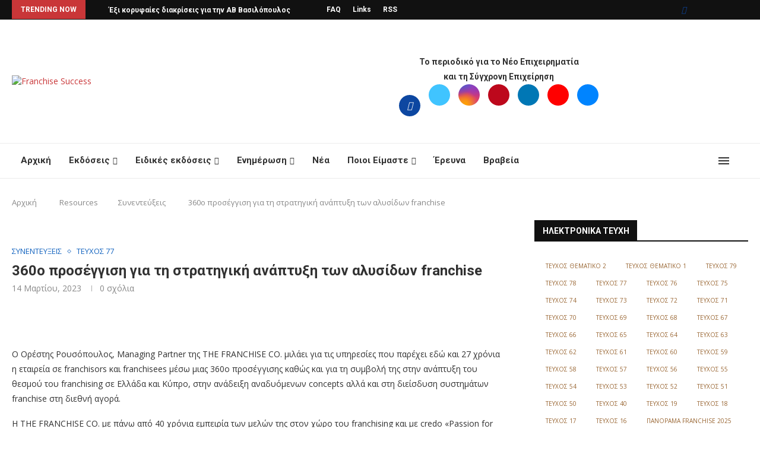

--- FILE ---
content_type: text/html; charset=UTF-8
request_url: https://franchise-success.gr/resources/interviews/360o-proseggisi-gia-ti-stratigiki-anaptyksi-ton-alysidon-franchise/
body_size: 58185
content:
<!DOCTYPE html>
<html lang="el">
<head>
    <!-- Google tag (gtag.js) -->
<script async src="https://www.googletagmanager.com/gtag/js?id=G-5GSDKRWDC3"></script>
<script>
  window.dataLayer = window.dataLayer || [];
  function gtag(){dataLayer.push(arguments);}
  gtag('js', new Date());

  gtag('config', 'G-5GSDKRWDC3');
</script>
    <meta charset="UTF-8">
    <meta http-equiv="X-UA-Compatible" content="IE=edge">
    <meta name="viewport" content="width=device-width, initial-scale=1">
    <link rel="profile" href="https://gmpg.org/xfn/11"/>
	        <link rel="shortcut icon" href="https://franchise-success.gr/wp-content/uploads/2022/06/favico2.png"
              type="image/x-icon"/>
        <link rel="apple-touch-icon" sizes="180x180" href="https://franchise-success.gr/wp-content/uploads/2022/06/favico2.png">
	    <link rel="alternate" type="application/rss+xml" title="Franchise Success RSS Feed"
          href="https://franchise-success.gr/feed/"/>
    <link rel="alternate" type="application/atom+xml" title="Franchise Success Atom Feed"
          href="https://franchise-success.gr/feed/atom/"/>
    <link rel="pingback" href="https://franchise-success.gr/xmlrpc.php"/>
    <!--[if lt IE 9]>
	<script src="https://franchise-success.gr/wp-content/themes/soledad/js/html5.js"></script>
	<![endif]-->
	<link rel='preconnect' href='https://fonts.googleapis.com' />
<link rel='preconnect' href='https://fonts.gstatic.com' />
<meta http-equiv='x-dns-prefetch-control' content='on'>
<link rel='dns-prefetch' href='//fonts.googleapis.com' />
<link rel='dns-prefetch' href='//fonts.gstatic.com' />
<link rel='dns-prefetch' href='//s.gravatar.com' />
<link rel='dns-prefetch' href='//www.google-analytics.com' />
<meta name='robots' content='index, follow, max-image-preview:large, max-snippet:-1, max-video-preview:-1' />

	<!-- This site is optimized with the Yoast SEO plugin v21.4 - https://yoast.com/wordpress/plugins/seo/ -->
	<title>360ο προσέγγιση για τη στρατηγική ανάπτυξη των αλυσίδων franchise - Franchise Success</title>
	<link rel="canonical" href="https://franchise-success.gr/resources/interviews/360o-proseggisi-gia-ti-stratigiki-anaptyksi-ton-alysidon-franchise/" />
	<meta property="og:locale" content="el_GR" />
	<meta property="og:type" content="article" />
	<meta property="og:title" content="360ο προσέγγιση για τη στρατηγική ανάπτυξη των αλυσίδων franchise - Franchise Success" />
	<meta property="og:description" content="O Ορέστης Ρουσόπουλος, Managing Partner της THE FRANCHISE CO. μιλάει για τις υπηρεσίες που παρέχει εδώ και 27 χρόνια η εταιρεία σε franchisors και franchisees μέσω μιας 360ο προσέγγισης καθώς και για τη συμβολή της στην ανάπτυξη του θεσμού του franchising σε Ελλάδα και Κύπρο, στην ανάδειξη αναδυόμενων concepts αλλά και στη διείσδυση συστημάτων franchise στη διεθνή αγορά." />
	<meta property="og:url" content="https://franchise-success.gr/resources/interviews/360o-proseggisi-gia-ti-stratigiki-anaptyksi-ton-alysidon-franchise/" />
	<meta property="og:site_name" content="Franchise Success" />
	<meta property="article:publisher" content="https://www.facebook.com/franchisesuccess/" />
	<meta property="article:published_time" content="2023-03-14T09:10:39+00:00" />
	<meta property="article:modified_time" content="2023-07-14T15:55:07+00:00" />
	<meta property="og:image" content="https://franchise-success.gr/wp-content/uploads/2023/03/e65c08bd652f5870b0a7c15f80a13a37.jpg" />
	<meta property="og:image:width" content="765" />
	<meta property="og:image:height" content="493" />
	<meta property="og:image:type" content="image/jpeg" />
	<meta name="author" content="Loukia Karrori" />
	<meta name="twitter:card" content="summary_large_image" />
	<meta name="twitter:creator" content="@FranchiseSucces" />
	<meta name="twitter:site" content="@FranchiseSucces" />
	<meta name="twitter:label1" content="Συντάχθηκε από" />
	<meta name="twitter:data1" content="Loukia Karrori" />
	<meta name="twitter:label2" content="Εκτιμώμενος χρόνος ανάγνωσης" />
	<meta name="twitter:data2" content="1 λεπτό" />
	<script type="application/ld+json" class="yoast-schema-graph">{"@context":"https://schema.org","@graph":[{"@type":"Article","@id":"https://franchise-success.gr/resources/interviews/360o-proseggisi-gia-ti-stratigiki-anaptyksi-ton-alysidon-franchise/#article","isPartOf":{"@id":"https://franchise-success.gr/resources/interviews/360o-proseggisi-gia-ti-stratigiki-anaptyksi-ton-alysidon-franchise/"},"author":{"name":"Loukia Karrori","@id":"https://franchise-success.gr/#/schema/person/ea98901b7aab39573bd076a0351e7096"},"headline":"360ο προσέγγιση για τη στρατηγική ανάπτυξη των αλυσίδων franchise","datePublished":"2023-03-14T09:10:39+00:00","dateModified":"2023-07-14T15:55:07+00:00","mainEntityOfPage":{"@id":"https://franchise-success.gr/resources/interviews/360o-proseggisi-gia-ti-stratigiki-anaptyksi-ton-alysidon-franchise/"},"wordCount":125,"publisher":{"@id":"https://franchise-success.gr/#organization"},"image":{"@id":"https://franchise-success.gr/resources/interviews/360o-proseggisi-gia-ti-stratigiki-anaptyksi-ton-alysidon-franchise/#primaryimage"},"thumbnailUrl":"https://franchise-success.gr/wp-content/uploads/2023/03/e65c08bd652f5870b0a7c15f80a13a37.jpg","articleSection":["Συνεντεύξεις","ΤΕΥΧΟΣ 77"],"inLanguage":"el"},{"@type":"WebPage","@id":"https://franchise-success.gr/resources/interviews/360o-proseggisi-gia-ti-stratigiki-anaptyksi-ton-alysidon-franchise/","url":"https://franchise-success.gr/resources/interviews/360o-proseggisi-gia-ti-stratigiki-anaptyksi-ton-alysidon-franchise/","name":"360ο προσέγγιση για τη στρατηγική ανάπτυξη των αλυσίδων franchise - Franchise Success","isPartOf":{"@id":"https://franchise-success.gr/#website"},"primaryImageOfPage":{"@id":"https://franchise-success.gr/resources/interviews/360o-proseggisi-gia-ti-stratigiki-anaptyksi-ton-alysidon-franchise/#primaryimage"},"image":{"@id":"https://franchise-success.gr/resources/interviews/360o-proseggisi-gia-ti-stratigiki-anaptyksi-ton-alysidon-franchise/#primaryimage"},"thumbnailUrl":"https://franchise-success.gr/wp-content/uploads/2023/03/e65c08bd652f5870b0a7c15f80a13a37.jpg","datePublished":"2023-03-14T09:10:39+00:00","dateModified":"2023-07-14T15:55:07+00:00","breadcrumb":{"@id":"https://franchise-success.gr/resources/interviews/360o-proseggisi-gia-ti-stratigiki-anaptyksi-ton-alysidon-franchise/#breadcrumb"},"inLanguage":"el","potentialAction":[{"@type":"ReadAction","target":["https://franchise-success.gr/resources/interviews/360o-proseggisi-gia-ti-stratigiki-anaptyksi-ton-alysidon-franchise/"]}]},{"@type":"ImageObject","inLanguage":"el","@id":"https://franchise-success.gr/resources/interviews/360o-proseggisi-gia-ti-stratigiki-anaptyksi-ton-alysidon-franchise/#primaryimage","url":"https://franchise-success.gr/wp-content/uploads/2023/03/e65c08bd652f5870b0a7c15f80a13a37.jpg","contentUrl":"https://franchise-success.gr/wp-content/uploads/2023/03/e65c08bd652f5870b0a7c15f80a13a37.jpg","width":765,"height":493},{"@type":"BreadcrumbList","@id":"https://franchise-success.gr/resources/interviews/360o-proseggisi-gia-ti-stratigiki-anaptyksi-ton-alysidon-franchise/#breadcrumb","itemListElement":[{"@type":"ListItem","position":1,"name":"Αρχική","item":"https://franchise-success.gr/"},{"@type":"ListItem","position":2,"name":"Magazine","item":"https://franchise-success.gr/category/magazine/"},{"@type":"ListItem","position":3,"name":"Νέο τεύχος","item":"https://franchise-success.gr/category/magazine/current-issue/"},{"@type":"ListItem","position":4,"name":"Όλα τα τεύχη","item":"https://franchise-success.gr/category/magazine/current-issue/archives/"},{"@type":"ListItem","position":5,"name":"ΤΕΥΧΟΣ 77","item":"https://franchise-success.gr/category/magazine/current-issue/archives/tefchos-77/"},{"@type":"ListItem","position":6,"name":"360ο προσέγγιση για τη στρατηγική ανάπτυξη των αλυσίδων franchise"}]},{"@type":"WebSite","@id":"https://franchise-success.gr/#website","url":"https://franchise-success.gr/","name":"Franchise Success","description":"Όλα τα δίκτυα franchise στην Ελληνική αγορά","publisher":{"@id":"https://franchise-success.gr/#organization"},"potentialAction":[{"@type":"SearchAction","target":{"@type":"EntryPoint","urlTemplate":"https://franchise-success.gr/?s={search_term_string}"},"query-input":"required name=search_term_string"}],"inLanguage":"el"},{"@type":"Organization","@id":"https://franchise-success.gr/#organization","name":"Franchise Success","url":"https://franchise-success.gr/","logo":{"@type":"ImageObject","inLanguage":"el","@id":"https://franchise-success.gr/#/schema/logo/image/","url":"https://franchise-success.gr/wp-content/uploads/2022/06/logo550x132.png","contentUrl":"https://franchise-success.gr/wp-content/uploads/2022/06/logo550x132.png","width":550,"height":132,"caption":"Franchise Success"},"image":{"@id":"https://franchise-success.gr/#/schema/logo/image/"},"sameAs":["https://www.facebook.com/franchisesuccess/","https://twitter.com/FranchiseSucces","https://www.instagram.com/franchise.success/","https://www.pinterest.com/franchisesucces/","http://www.linkedin.com/groups?gid=3050475&trk=myg_ugrp_ovr","https://www.tumblr.com/blog/fsmagazinegreece","https://www.youtube.com/channel/UCABtYKAfPfhQXP24es1fLJA"]},{"@type":"Person","@id":"https://franchise-success.gr/#/schema/person/ea98901b7aab39573bd076a0351e7096","name":"Loukia Karrori","image":{"@type":"ImageObject","inLanguage":"el","@id":"https://franchise-success.gr/#/schema/person/image/","url":"https://secure.gravatar.com/avatar/43e35486fba4ff5de9bacc27a58cce7e?s=96&d=mm&r=g","contentUrl":"https://secure.gravatar.com/avatar/43e35486fba4ff5de9bacc27a58cce7e?s=96&d=mm&r=g","caption":"Loukia Karrori"},"url":"https://franchise-success.gr/author/loukia/"}]}</script>
	<!-- / Yoast SEO plugin. -->


<link rel='dns-prefetch' href='//www.youtube.com' />
<link rel='dns-prefetch' href='//fonts.googleapis.com' />
<link rel="alternate" type="application/rss+xml" title="Ροή RSS &raquo; Franchise Success" href="https://franchise-success.gr/feed/" />
<link rel="alternate" type="application/rss+xml" title="Ροή Σχολίων &raquo; Franchise Success" href="https://franchise-success.gr/comments/feed/" />
<link rel="alternate" type="application/rss+xml" title="Ροή Σχολίων Franchise Success &raquo; 360ο προσέγγιση για τη στρατηγική ανάπτυξη των αλυσίδων franchise" href="https://franchise-success.gr/resources/interviews/360o-proseggisi-gia-ti-stratigiki-anaptyksi-ton-alysidon-franchise/feed/" />
<script type="text/javascript">
window._wpemojiSettings = {"baseUrl":"https:\/\/s.w.org\/images\/core\/emoji\/14.0.0\/72x72\/","ext":".png","svgUrl":"https:\/\/s.w.org\/images\/core\/emoji\/14.0.0\/svg\/","svgExt":".svg","source":{"concatemoji":"https:\/\/franchise-success.gr\/wp-includes\/js\/wp-emoji-release.min.js?ver=6.2.2"}};
/*! This file is auto-generated */
!function(e,a,t){var n,r,o,i=a.createElement("canvas"),p=i.getContext&&i.getContext("2d");function s(e,t){p.clearRect(0,0,i.width,i.height),p.fillText(e,0,0);e=i.toDataURL();return p.clearRect(0,0,i.width,i.height),p.fillText(t,0,0),e===i.toDataURL()}function c(e){var t=a.createElement("script");t.src=e,t.defer=t.type="text/javascript",a.getElementsByTagName("head")[0].appendChild(t)}for(o=Array("flag","emoji"),t.supports={everything:!0,everythingExceptFlag:!0},r=0;r<o.length;r++)t.supports[o[r]]=function(e){if(p&&p.fillText)switch(p.textBaseline="top",p.font="600 32px Arial",e){case"flag":return s("\ud83c\udff3\ufe0f\u200d\u26a7\ufe0f","\ud83c\udff3\ufe0f\u200b\u26a7\ufe0f")?!1:!s("\ud83c\uddfa\ud83c\uddf3","\ud83c\uddfa\u200b\ud83c\uddf3")&&!s("\ud83c\udff4\udb40\udc67\udb40\udc62\udb40\udc65\udb40\udc6e\udb40\udc67\udb40\udc7f","\ud83c\udff4\u200b\udb40\udc67\u200b\udb40\udc62\u200b\udb40\udc65\u200b\udb40\udc6e\u200b\udb40\udc67\u200b\udb40\udc7f");case"emoji":return!s("\ud83e\udef1\ud83c\udffb\u200d\ud83e\udef2\ud83c\udfff","\ud83e\udef1\ud83c\udffb\u200b\ud83e\udef2\ud83c\udfff")}return!1}(o[r]),t.supports.everything=t.supports.everything&&t.supports[o[r]],"flag"!==o[r]&&(t.supports.everythingExceptFlag=t.supports.everythingExceptFlag&&t.supports[o[r]]);t.supports.everythingExceptFlag=t.supports.everythingExceptFlag&&!t.supports.flag,t.DOMReady=!1,t.readyCallback=function(){t.DOMReady=!0},t.supports.everything||(n=function(){t.readyCallback()},a.addEventListener?(a.addEventListener("DOMContentLoaded",n,!1),e.addEventListener("load",n,!1)):(e.attachEvent("onload",n),a.attachEvent("onreadystatechange",function(){"complete"===a.readyState&&t.readyCallback()})),(e=t.source||{}).concatemoji?c(e.concatemoji):e.wpemoji&&e.twemoji&&(c(e.twemoji),c(e.wpemoji)))}(window,document,window._wpemojiSettings);
</script>
<style type="text/css">
img.wp-smiley,
img.emoji {
	display: inline !important;
	border: none !important;
	box-shadow: none !important;
	height: 1em !important;
	width: 1em !important;
	margin: 0 0.07em !important;
	vertical-align: -0.1em !important;
	background: none !important;
	padding: 0 !important;
}
</style>
	<link rel='stylesheet' id='wp-block-library-css' href='https://franchise-success.gr/wp-includes/css/dist/block-library/style.min.css?ver=6.2.2' type='text/css' media='all' />
<style id='wp-block-library-theme-inline-css' type='text/css'>
.wp-block-audio figcaption{color:#555;font-size:13px;text-align:center}.is-dark-theme .wp-block-audio figcaption{color:hsla(0,0%,100%,.65)}.wp-block-audio{margin:0 0 1em}.wp-block-code{border:1px solid #ccc;border-radius:4px;font-family:Menlo,Consolas,monaco,monospace;padding:.8em 1em}.wp-block-embed figcaption{color:#555;font-size:13px;text-align:center}.is-dark-theme .wp-block-embed figcaption{color:hsla(0,0%,100%,.65)}.wp-block-embed{margin:0 0 1em}.blocks-gallery-caption{color:#555;font-size:13px;text-align:center}.is-dark-theme .blocks-gallery-caption{color:hsla(0,0%,100%,.65)}.wp-block-image figcaption{color:#555;font-size:13px;text-align:center}.is-dark-theme .wp-block-image figcaption{color:hsla(0,0%,100%,.65)}.wp-block-image{margin:0 0 1em}.wp-block-pullquote{border-bottom:4px solid;border-top:4px solid;color:currentColor;margin-bottom:1.75em}.wp-block-pullquote cite,.wp-block-pullquote footer,.wp-block-pullquote__citation{color:currentColor;font-size:.8125em;font-style:normal;text-transform:uppercase}.wp-block-quote{border-left:.25em solid;margin:0 0 1.75em;padding-left:1em}.wp-block-quote cite,.wp-block-quote footer{color:currentColor;font-size:.8125em;font-style:normal;position:relative}.wp-block-quote.has-text-align-right{border-left:none;border-right:.25em solid;padding-left:0;padding-right:1em}.wp-block-quote.has-text-align-center{border:none;padding-left:0}.wp-block-quote.is-large,.wp-block-quote.is-style-large,.wp-block-quote.is-style-plain{border:none}.wp-block-search .wp-block-search__label{font-weight:700}.wp-block-search__button{border:1px solid #ccc;padding:.375em .625em}:where(.wp-block-group.has-background){padding:1.25em 2.375em}.wp-block-separator.has-css-opacity{opacity:.4}.wp-block-separator{border:none;border-bottom:2px solid;margin-left:auto;margin-right:auto}.wp-block-separator.has-alpha-channel-opacity{opacity:1}.wp-block-separator:not(.is-style-wide):not(.is-style-dots){width:100px}.wp-block-separator.has-background:not(.is-style-dots){border-bottom:none;height:1px}.wp-block-separator.has-background:not(.is-style-wide):not(.is-style-dots){height:2px}.wp-block-table{margin:0 0 1em}.wp-block-table td,.wp-block-table th{word-break:normal}.wp-block-table figcaption{color:#555;font-size:13px;text-align:center}.is-dark-theme .wp-block-table figcaption{color:hsla(0,0%,100%,.65)}.wp-block-video figcaption{color:#555;font-size:13px;text-align:center}.is-dark-theme .wp-block-video figcaption{color:hsla(0,0%,100%,.65)}.wp-block-video{margin:0 0 1em}.wp-block-template-part.has-background{margin-bottom:0;margin-top:0;padding:1.25em 2.375em}
</style>
<link rel='stylesheet' id='classic-theme-styles-css' href='https://franchise-success.gr/wp-includes/css/classic-themes.min.css?ver=6.2.2' type='text/css' media='all' />
<style id='global-styles-inline-css' type='text/css'>
body{--wp--preset--color--black: #000000;--wp--preset--color--cyan-bluish-gray: #abb8c3;--wp--preset--color--white: #ffffff;--wp--preset--color--pale-pink: #f78da7;--wp--preset--color--vivid-red: #cf2e2e;--wp--preset--color--luminous-vivid-orange: #ff6900;--wp--preset--color--luminous-vivid-amber: #fcb900;--wp--preset--color--light-green-cyan: #7bdcb5;--wp--preset--color--vivid-green-cyan: #00d084;--wp--preset--color--pale-cyan-blue: #8ed1fc;--wp--preset--color--vivid-cyan-blue: #0693e3;--wp--preset--color--vivid-purple: #9b51e0;--wp--preset--gradient--vivid-cyan-blue-to-vivid-purple: linear-gradient(135deg,rgba(6,147,227,1) 0%,rgb(155,81,224) 100%);--wp--preset--gradient--light-green-cyan-to-vivid-green-cyan: linear-gradient(135deg,rgb(122,220,180) 0%,rgb(0,208,130) 100%);--wp--preset--gradient--luminous-vivid-amber-to-luminous-vivid-orange: linear-gradient(135deg,rgba(252,185,0,1) 0%,rgba(255,105,0,1) 100%);--wp--preset--gradient--luminous-vivid-orange-to-vivid-red: linear-gradient(135deg,rgba(255,105,0,1) 0%,rgb(207,46,46) 100%);--wp--preset--gradient--very-light-gray-to-cyan-bluish-gray: linear-gradient(135deg,rgb(238,238,238) 0%,rgb(169,184,195) 100%);--wp--preset--gradient--cool-to-warm-spectrum: linear-gradient(135deg,rgb(74,234,220) 0%,rgb(151,120,209) 20%,rgb(207,42,186) 40%,rgb(238,44,130) 60%,rgb(251,105,98) 80%,rgb(254,248,76) 100%);--wp--preset--gradient--blush-light-purple: linear-gradient(135deg,rgb(255,206,236) 0%,rgb(152,150,240) 100%);--wp--preset--gradient--blush-bordeaux: linear-gradient(135deg,rgb(254,205,165) 0%,rgb(254,45,45) 50%,rgb(107,0,62) 100%);--wp--preset--gradient--luminous-dusk: linear-gradient(135deg,rgb(255,203,112) 0%,rgb(199,81,192) 50%,rgb(65,88,208) 100%);--wp--preset--gradient--pale-ocean: linear-gradient(135deg,rgb(255,245,203) 0%,rgb(182,227,212) 50%,rgb(51,167,181) 100%);--wp--preset--gradient--electric-grass: linear-gradient(135deg,rgb(202,248,128) 0%,rgb(113,206,126) 100%);--wp--preset--gradient--midnight: linear-gradient(135deg,rgb(2,3,129) 0%,rgb(40,116,252) 100%);--wp--preset--duotone--dark-grayscale: url('#wp-duotone-dark-grayscale');--wp--preset--duotone--grayscale: url('#wp-duotone-grayscale');--wp--preset--duotone--purple-yellow: url('#wp-duotone-purple-yellow');--wp--preset--duotone--blue-red: url('#wp-duotone-blue-red');--wp--preset--duotone--midnight: url('#wp-duotone-midnight');--wp--preset--duotone--magenta-yellow: url('#wp-duotone-magenta-yellow');--wp--preset--duotone--purple-green: url('#wp-duotone-purple-green');--wp--preset--duotone--blue-orange: url('#wp-duotone-blue-orange');--wp--preset--font-size--small: 12px;--wp--preset--font-size--medium: 20px;--wp--preset--font-size--large: 32px;--wp--preset--font-size--x-large: 42px;--wp--preset--font-size--normal: 14px;--wp--preset--font-size--huge: 42px;--wp--preset--spacing--20: 0.44rem;--wp--preset--spacing--30: 0.67rem;--wp--preset--spacing--40: 1rem;--wp--preset--spacing--50: 1.5rem;--wp--preset--spacing--60: 2.25rem;--wp--preset--spacing--70: 3.38rem;--wp--preset--spacing--80: 5.06rem;--wp--preset--shadow--natural: 6px 6px 9px rgba(0, 0, 0, 0.2);--wp--preset--shadow--deep: 12px 12px 50px rgba(0, 0, 0, 0.4);--wp--preset--shadow--sharp: 6px 6px 0px rgba(0, 0, 0, 0.2);--wp--preset--shadow--outlined: 6px 6px 0px -3px rgba(255, 255, 255, 1), 6px 6px rgba(0, 0, 0, 1);--wp--preset--shadow--crisp: 6px 6px 0px rgba(0, 0, 0, 1);}:where(.is-layout-flex){gap: 0.5em;}body .is-layout-flow > .alignleft{float: left;margin-inline-start: 0;margin-inline-end: 2em;}body .is-layout-flow > .alignright{float: right;margin-inline-start: 2em;margin-inline-end: 0;}body .is-layout-flow > .aligncenter{margin-left: auto !important;margin-right: auto !important;}body .is-layout-constrained > .alignleft{float: left;margin-inline-start: 0;margin-inline-end: 2em;}body .is-layout-constrained > .alignright{float: right;margin-inline-start: 2em;margin-inline-end: 0;}body .is-layout-constrained > .aligncenter{margin-left: auto !important;margin-right: auto !important;}body .is-layout-constrained > :where(:not(.alignleft):not(.alignright):not(.alignfull)){max-width: var(--wp--style--global--content-size);margin-left: auto !important;margin-right: auto !important;}body .is-layout-constrained > .alignwide{max-width: var(--wp--style--global--wide-size);}body .is-layout-flex{display: flex;}body .is-layout-flex{flex-wrap: wrap;align-items: center;}body .is-layout-flex > *{margin: 0;}:where(.wp-block-columns.is-layout-flex){gap: 2em;}.has-black-color{color: var(--wp--preset--color--black) !important;}.has-cyan-bluish-gray-color{color: var(--wp--preset--color--cyan-bluish-gray) !important;}.has-white-color{color: var(--wp--preset--color--white) !important;}.has-pale-pink-color{color: var(--wp--preset--color--pale-pink) !important;}.has-vivid-red-color{color: var(--wp--preset--color--vivid-red) !important;}.has-luminous-vivid-orange-color{color: var(--wp--preset--color--luminous-vivid-orange) !important;}.has-luminous-vivid-amber-color{color: var(--wp--preset--color--luminous-vivid-amber) !important;}.has-light-green-cyan-color{color: var(--wp--preset--color--light-green-cyan) !important;}.has-vivid-green-cyan-color{color: var(--wp--preset--color--vivid-green-cyan) !important;}.has-pale-cyan-blue-color{color: var(--wp--preset--color--pale-cyan-blue) !important;}.has-vivid-cyan-blue-color{color: var(--wp--preset--color--vivid-cyan-blue) !important;}.has-vivid-purple-color{color: var(--wp--preset--color--vivid-purple) !important;}.has-black-background-color{background-color: var(--wp--preset--color--black) !important;}.has-cyan-bluish-gray-background-color{background-color: var(--wp--preset--color--cyan-bluish-gray) !important;}.has-white-background-color{background-color: var(--wp--preset--color--white) !important;}.has-pale-pink-background-color{background-color: var(--wp--preset--color--pale-pink) !important;}.has-vivid-red-background-color{background-color: var(--wp--preset--color--vivid-red) !important;}.has-luminous-vivid-orange-background-color{background-color: var(--wp--preset--color--luminous-vivid-orange) !important;}.has-luminous-vivid-amber-background-color{background-color: var(--wp--preset--color--luminous-vivid-amber) !important;}.has-light-green-cyan-background-color{background-color: var(--wp--preset--color--light-green-cyan) !important;}.has-vivid-green-cyan-background-color{background-color: var(--wp--preset--color--vivid-green-cyan) !important;}.has-pale-cyan-blue-background-color{background-color: var(--wp--preset--color--pale-cyan-blue) !important;}.has-vivid-cyan-blue-background-color{background-color: var(--wp--preset--color--vivid-cyan-blue) !important;}.has-vivid-purple-background-color{background-color: var(--wp--preset--color--vivid-purple) !important;}.has-black-border-color{border-color: var(--wp--preset--color--black) !important;}.has-cyan-bluish-gray-border-color{border-color: var(--wp--preset--color--cyan-bluish-gray) !important;}.has-white-border-color{border-color: var(--wp--preset--color--white) !important;}.has-pale-pink-border-color{border-color: var(--wp--preset--color--pale-pink) !important;}.has-vivid-red-border-color{border-color: var(--wp--preset--color--vivid-red) !important;}.has-luminous-vivid-orange-border-color{border-color: var(--wp--preset--color--luminous-vivid-orange) !important;}.has-luminous-vivid-amber-border-color{border-color: var(--wp--preset--color--luminous-vivid-amber) !important;}.has-light-green-cyan-border-color{border-color: var(--wp--preset--color--light-green-cyan) !important;}.has-vivid-green-cyan-border-color{border-color: var(--wp--preset--color--vivid-green-cyan) !important;}.has-pale-cyan-blue-border-color{border-color: var(--wp--preset--color--pale-cyan-blue) !important;}.has-vivid-cyan-blue-border-color{border-color: var(--wp--preset--color--vivid-cyan-blue) !important;}.has-vivid-purple-border-color{border-color: var(--wp--preset--color--vivid-purple) !important;}.has-vivid-cyan-blue-to-vivid-purple-gradient-background{background: var(--wp--preset--gradient--vivid-cyan-blue-to-vivid-purple) !important;}.has-light-green-cyan-to-vivid-green-cyan-gradient-background{background: var(--wp--preset--gradient--light-green-cyan-to-vivid-green-cyan) !important;}.has-luminous-vivid-amber-to-luminous-vivid-orange-gradient-background{background: var(--wp--preset--gradient--luminous-vivid-amber-to-luminous-vivid-orange) !important;}.has-luminous-vivid-orange-to-vivid-red-gradient-background{background: var(--wp--preset--gradient--luminous-vivid-orange-to-vivid-red) !important;}.has-very-light-gray-to-cyan-bluish-gray-gradient-background{background: var(--wp--preset--gradient--very-light-gray-to-cyan-bluish-gray) !important;}.has-cool-to-warm-spectrum-gradient-background{background: var(--wp--preset--gradient--cool-to-warm-spectrum) !important;}.has-blush-light-purple-gradient-background{background: var(--wp--preset--gradient--blush-light-purple) !important;}.has-blush-bordeaux-gradient-background{background: var(--wp--preset--gradient--blush-bordeaux) !important;}.has-luminous-dusk-gradient-background{background: var(--wp--preset--gradient--luminous-dusk) !important;}.has-pale-ocean-gradient-background{background: var(--wp--preset--gradient--pale-ocean) !important;}.has-electric-grass-gradient-background{background: var(--wp--preset--gradient--electric-grass) !important;}.has-midnight-gradient-background{background: var(--wp--preset--gradient--midnight) !important;}.has-small-font-size{font-size: var(--wp--preset--font-size--small) !important;}.has-medium-font-size{font-size: var(--wp--preset--font-size--medium) !important;}.has-large-font-size{font-size: var(--wp--preset--font-size--large) !important;}.has-x-large-font-size{font-size: var(--wp--preset--font-size--x-large) !important;}
.wp-block-navigation a:where(:not(.wp-element-button)){color: inherit;}
:where(.wp-block-columns.is-layout-flex){gap: 2em;}
.wp-block-pullquote{font-size: 1.5em;line-height: 1.6;}
</style>
<link rel='stylesheet' id='contact-form-7-css' href='https://franchise-success.gr/wp-content/plugins/contact-form-7/includes/css/styles.css?ver=5.7.7' type='text/css' media='all' />
<link rel='stylesheet' id='cool-tag-cloud-css' href='https://franchise-success.gr/wp-content/plugins/cool-tag-cloud/inc/cool-tag-cloud.css?ver=2.25' type='text/css' media='all' />
<link rel='stylesheet' id='crawlomatic-thumbnail-css-css' href='https://franchise-success.gr/wp-content/plugins/crawlomatic-multipage-scraper-post-generator/styles/crawlomatic-thumbnail.css?ver=6.2.2' type='text/css' media='all' />
<link rel='stylesheet' id='eeb-css-frontend-css' href='https://franchise-success.gr/wp-content/plugins/email-encoder-bundle/core/includes/assets/css/style.css?ver=240701-135614' type='text/css' media='all' />
<link rel='stylesheet' id='spam-protect-for-contact-form7-css' href='https://franchise-success.gr/wp-content/plugins/wp-contact-form-7-spam-blocker/frontend/css/spam-protect-for-contact-form7.css?ver=1.0.0' type='text/css' media='all' />
<link rel='stylesheet' id='mc4wp-form-basic-css' href='https://franchise-success.gr/wp-content/plugins/mailchimp-for-wp/assets/css/form-basic.css?ver=4.9.14' type='text/css' media='all' />
<link rel='stylesheet' id='penci-fonts-css' href='https://fonts.googleapis.com/css?family=Roboto%3A300%2C300italic%2C400%2C400italic%2C500%2C500italic%2C700%2C700italic%2C800%2C800italic%7COpen+Sans%3A300%2C300italic%2C400%2C400italic%2C500%2C500italic%2C600%2C600italic%2C700%2C700italic%2C800%2C800italic%26subset%3Dlatin%2Ccyrillic%2Ccyrillic-ext%2Cgreek%2Cgreek-ext%2Clatin-ext&#038;display=swap&#038;ver=8.1.9' type='text/css' media='all' />
<link rel='stylesheet' id='penci-main-style-css' href='https://franchise-success.gr/wp-content/themes/soledad/main.css?ver=8.1.9' type='text/css' media='all' />
<link rel='stylesheet' id='penci-font-awesomeold-css' href='https://franchise-success.gr/wp-content/themes/soledad/css/font-awesome.4.7.0.swap.min.css?ver=4.7.0' type='text/css' media='all' />
<link rel='stylesheet' id='penci_icon-css' href='https://franchise-success.gr/wp-content/themes/soledad/css/penci-icon.css?ver=8.1.9' type='text/css' media='all' />
<link rel='stylesheet' id='penci_style-css' href='https://franchise-success.gr/wp-content/themes/soledad/style.css?ver=8.1.9' type='text/css' media='all' />
<link rel='stylesheet' id='penci_social_counter-css' href='https://franchise-success.gr/wp-content/themes/soledad/css/social-counter.css?ver=8.1.9' type='text/css' media='all' />
<script type='text/javascript' src='https://franchise-success.gr/wp-includes/js/jquery/jquery.min.js?ver=3.6.4' id='jquery-core-js'></script>
<script type='text/javascript' src='https://franchise-success.gr/wp-includes/js/jquery/jquery-migrate.min.js?ver=3.4.0' id='jquery-migrate-js'></script>
<script type='text/javascript' src='https://franchise-success.gr/wp-content/plugins/email-encoder-bundle/core/includes/assets/js/custom.js?ver=240701-135614' id='eeb-js-frontend-js'></script>
<script type='text/javascript' id='jquery-remove-uppercase-accents-js-extra'>
/* <![CDATA[ */
var rua = {"accents":[{"original":"\u0386\u0399","convert":"\u0391\u03aa"},{"original":"\u0386\u03a5","convert":"\u0391\u03ab"},{"original":"\u0388\u0399","convert":"\u0395\u03aa"},{"original":"\u038c\u0399","convert":"\u039f\u03aa"},{"original":"\u0388\u03a5","convert":"\u0395\u03ab"},{"original":"\u038c\u03a5","convert":"\u039f\u03ab"},{"original":"\u03ac\u03b9","convert":"\u03b1\u03ca"},{"original":"\u03ad\u03b9","convert":"\u03b5\u03ca"},{"original":"\u0386\u03c5","convert":"\u03b1\u03cb"},{"original":"\u03ac\u03c5","convert":"\u03b1\u03cb"},{"original":"\u03cc\u03b9","convert":"\u03bf\u03ca"},{"original":"\u0388\u03c5","convert":"\u03b5\u03cb"},{"original":"\u03ad\u03c5","convert":"\u03b5\u03cb"},{"original":"\u03cc\u03c5","convert":"\u03bf\u03cb"},{"original":"\u038c\u03c5","convert":"\u03bf\u03cb"},{"original":"\u0386","convert":"\u0391"},{"original":"\u03ac","convert":"\u03b1"},{"original":"\u0388","convert":"\u0395"},{"original":"\u03ad","convert":"\u03b5"},{"original":"\u0389","convert":"\u0397"},{"original":"\u03ae","convert":"\u03b7"},{"original":"\u038a","convert":"\u0399"},{"original":"\u03aa","convert":"\u0399"},{"original":"\u03af","convert":"\u03b9"},{"original":"\u0390","convert":"\u03ca"},{"original":"\u038c","convert":"\u039f"},{"original":"\u03cc","convert":"\u03bf"},{"original":"\u038e","convert":"\u03a5"},{"original":"\u03cd","convert":"\u03c5"},{"original":"\u03b0","convert":"\u03cb"},{"original":"\u038f","convert":"\u03a9"},{"original":"\u03ce","convert":"\u03c9"}],"selectors":"","selAction":""};
/* ]]> */
</script>
<script type='text/javascript' src='https://franchise-success.gr/wp-content/plugins/remove-uppercase-accents/js/jquery.remove-uppercase-accents.js?ver=6.2.2' id='jquery-remove-uppercase-accents-js'></script>
<script type='text/javascript' src='https://franchise-success.gr/wp-content/plugins/wp-contact-form-7-spam-blocker/frontend/js/spam-protect-for-contact-form7.js?ver=1.0.0' id='spam-protect-for-contact-form7-js'></script>
<link rel="https://api.w.org/" href="https://franchise-success.gr/wp-json/" /><link rel="alternate" type="application/json" href="https://franchise-success.gr/wp-json/wp/v2/posts/16966" /><link rel="EditURI" type="application/rsd+xml" title="RSD" href="https://franchise-success.gr/xmlrpc.php?rsd" />
<link rel="wlwmanifest" type="application/wlwmanifest+xml" href="https://franchise-success.gr/wp-includes/wlwmanifest.xml" />
<meta name="generator" content="WordPress 6.2.2" />
<link rel='shortlink' href='https://franchise-success.gr/?p=16966' />
<link rel="alternate" type="application/json+oembed" href="https://franchise-success.gr/wp-json/oembed/1.0/embed?url=https%3A%2F%2Ffranchise-success.gr%2Fresources%2Finterviews%2F360o-proseggisi-gia-ti-stratigiki-anaptyksi-ton-alysidon-franchise%2F" />
<link rel="alternate" type="text/xml+oembed" href="https://franchise-success.gr/wp-json/oembed/1.0/embed?url=https%3A%2F%2Ffranchise-success.gr%2Fresources%2Finterviews%2F360o-proseggisi-gia-ti-stratigiki-anaptyksi-ton-alysidon-franchise%2F&#038;format=xml" />

<!-- This site is using AdRotate v5.12.3 to display their advertisements - https://ajdg.solutions/ -->
<!-- AdRotate CSS -->
<style type="text/css" media="screen">
	.g { margin:0px; padding:0px; overflow:hidden; line-height:1; zoom:1; }
	.g img { height:auto; }
	.g-col { position:relative; float:left; }
	.g-col:first-child { margin-left: 0; }
	.g-col:last-child { margin-right: 0; }
	.g-1 {  margin: 0 auto; }
	@media only screen and (max-width: 480px) {
		.g-col, .g-dyn, .g-single { width:100%; margin-left:0; margin-right:0; }
	}
</style>
<!-- /AdRotate CSS -->

<style id="penci-custom-style" type="text/css">body{ --pcbg-cl: #fff; --pctext-cl: #313131; --pcborder-cl: #dedede; --pcheading-cl: #313131; --pcmeta-cl: #888888; --pcaccent-cl: #6eb48c; --pcbody-font: 'PT Serif', serif; --pchead-font: 'Raleway', sans-serif; --pchead-wei: bold; } .fluid-width-video-wrapper > div { position: absolute; left: 0; right: 0; top: 0; width: 100%; height: 100%; } .yt-video-place { position: relative; text-align: center; } .yt-video-place.embed-responsive .start-video { display: block; top: 0; left: 0; bottom: 0; right: 0; position: absolute; transform: none; } .yt-video-place.embed-responsive .start-video img { margin: 0; padding: 0; top: 50%; display: inline-block; position: absolute; left: 50%; transform: translate(-50%, -50%); width: 68px; height: auto; } body{--pcctain: 1400px}@media only screen and (min-width: 1170px) and (max-width: 1400px){ body{ --pcctain: calc( 100% - 40px ); } } body { --pchead-font: 'Roboto', sans-serif; } body { --pcbody-font: 'Open Sans', sans-serif; } p{ line-height: 1.8; } #navigation .menu > li > a, #navigation ul.menu ul.sub-menu li > a, .navigation ul.menu ul.sub-menu li > a, .penci-menu-hbg .menu li a, #sidebar-nav .menu li a { font-family: 'Roboto', sans-serif; font-weight: normal; } .penci-hide-tagupdated{ display: none !important; } body { --pchead-wei: 600; } .featured-area .penci-image-holder, .featured-area .penci-slider4-overlay, .featured-area .penci-slide-overlay .overlay-link, .featured-style-29 .featured-slider-overlay, .penci-slider38-overlay{ border-radius: ; -webkit-border-radius: ; } .penci-featured-content-right:before{ border-top-right-radius: ; border-bottom-right-radius: ; } .penci-flat-overlay .penci-slide-overlay .penci-mag-featured-content:before{ border-bottom-left-radius: ; border-bottom-right-radius: ; } .container-single .post-image{ border-radius: ; -webkit-border-radius: ; } .penci-mega-thumbnail .penci-image-holder{ border-radius: ; -webkit-border-radius: ; } #navigation .menu > li > a, #navigation ul.menu ul.sub-menu li > a, .navigation ul.menu ul.sub-menu li > a, .penci-menu-hbg .menu li a, #sidebar-nav .menu li a, #navigation .penci-megamenu .penci-mega-child-categories a, .navigation .penci-megamenu .penci-mega-child-categories a{ font-weight: 600; } #logo a { max-width:400px; width: 100%; } @media only screen and (max-width: 960px) and (min-width: 768px){ #logo img{ max-width: 100%; } } body{ --pcborder-cl: #eeeeee; } #main #bbpress-forums .bbp-login-form fieldset.bbp-form select, #main #bbpress-forums .bbp-login-form .bbp-form input[type="password"], #main #bbpress-forums .bbp-login-form .bbp-form input[type="text"], .widget ul li, .grid-mixed, .penci-post-box-meta, .penci-pagination.penci-ajax-more a.penci-ajax-more-button, .widget-social a i, .penci-home-popular-posts, .header-header-1.has-bottom-line, .header-header-4.has-bottom-line, .header-header-7.has-bottom-line, .container-single .post-entry .post-tags a,.tags-share-box.tags-share-box-2_3,.tags-share-box.tags-share-box-top, .tags-share-box, .post-author, .post-pagination, .post-related, .post-comments .post-title-box, .comments .comment, #respond textarea, .wpcf7 textarea, #respond input, div.wpforms-container .wpforms-form.wpforms-form input[type=date], div.wpforms-container .wpforms-form.wpforms-form input[type=datetime], div.wpforms-container .wpforms-form.wpforms-form input[type=datetime-local], div.wpforms-container .wpforms-form.wpforms-form input[type=email], div.wpforms-container .wpforms-form.wpforms-form input[type=month], div.wpforms-container .wpforms-form.wpforms-form input[type=number], div.wpforms-container .wpforms-form.wpforms-form input[type=password], div.wpforms-container .wpforms-form.wpforms-form input[type=range], div.wpforms-container .wpforms-form.wpforms-form input[type=search], div.wpforms-container .wpforms-form.wpforms-form input[type=tel], div.wpforms-container .wpforms-form.wpforms-form input[type=text], div.wpforms-container .wpforms-form.wpforms-form input[type=time], div.wpforms-container .wpforms-form.wpforms-form input[type=url], div.wpforms-container .wpforms-form.wpforms-form input[type=week], div.wpforms-container .wpforms-form.wpforms-form select, div.wpforms-container .wpforms-form.wpforms-form textarea, .wpcf7 input, .widget_wysija input, #respond h3, form.pc-searchform input.search-input, .post-password-form input[type="text"], .post-password-form input[type="email"], .post-password-form input[type="password"], .post-password-form input[type="number"], .penci-recipe, .penci-recipe-heading, .penci-recipe-ingredients, .penci-recipe-notes, .penci-pagination ul.page-numbers li span, .penci-pagination ul.page-numbers li a, #comments_pagination span, #comments_pagination a, body.author .post-author, .tags-share-box.hide-tags.page-share, .penci-grid li.list-post, .penci-grid li.list-boxed-post-2 .content-boxed-2, .home-featured-cat-content .mag-post-box, .home-featured-cat-content.style-2 .mag-post-box.first-post, .home-featured-cat-content.style-10 .mag-post-box.first-post, .widget select, .widget ul ul, .widget input[type="text"], .widget input[type="email"], .widget input[type="date"], .widget input[type="number"], .widget input[type="search"], .widget .tagcloud a, #wp-calendar tbody td, .woocommerce div.product .entry-summary div[itemprop="description"] td, .woocommerce div.product .entry-summary div[itemprop="description"] th, .woocommerce div.product .woocommerce-tabs #tab-description td, .woocommerce div.product .woocommerce-tabs #tab-description th, .woocommerce-product-details__short-description td, th, .woocommerce ul.cart_list li, .woocommerce ul.product_list_widget li, .woocommerce .widget_shopping_cart .total, .woocommerce.widget_shopping_cart .total, .woocommerce .woocommerce-product-search input[type="search"], .woocommerce nav.woocommerce-pagination ul li a, .woocommerce nav.woocommerce-pagination ul li span, .woocommerce div.product .product_meta, .woocommerce div.product .woocommerce-tabs ul.tabs, .woocommerce div.product .related > h2, .woocommerce div.product .upsells > h2, .woocommerce #reviews #comments ol.commentlist li .comment-text, .woocommerce table.shop_table td, .post-entry td, .post-entry th, #add_payment_method .cart-collaterals .cart_totals tr td, #add_payment_method .cart-collaterals .cart_totals tr th, .woocommerce-cart .cart-collaterals .cart_totals tr td, .woocommerce-cart .cart-collaterals .cart_totals tr th, .woocommerce-checkout .cart-collaterals .cart_totals tr td, .woocommerce-checkout .cart-collaterals .cart_totals tr th, .woocommerce-cart .cart-collaterals .cart_totals table, .woocommerce-cart table.cart td.actions .coupon .input-text, .woocommerce table.shop_table a.remove, .woocommerce form .form-row .input-text, .woocommerce-page form .form-row .input-text, .woocommerce .woocommerce-error, .woocommerce .woocommerce-info, .woocommerce .woocommerce-message, .woocommerce form.checkout_coupon, .woocommerce form.login, .woocommerce form.register, .woocommerce form.checkout table.shop_table, .woocommerce-checkout #payment ul.payment_methods, .post-entry table, .wrapper-penci-review, .penci-review-container.penci-review-count, #penci-demobar .style-toggle, #widget-area, .post-entry hr, .wpb_text_column hr, #buddypress .dir-search input[type=search], #buddypress .dir-search input[type=text], #buddypress .groups-members-search input[type=search], #buddypress .groups-members-search input[type=text], #buddypress ul.item-list, #buddypress .profile[role=main], #buddypress select, #buddypress div.pagination .pagination-links span, #buddypress div.pagination .pagination-links a, #buddypress div.pagination .pag-count, #buddypress div.pagination .pagination-links a:hover, #buddypress ul.item-list li, #buddypress table.forum tr td.label, #buddypress table.messages-notices tr td.label, #buddypress table.notifications tr td.label, #buddypress table.notifications-settings tr td.label, #buddypress table.profile-fields tr td.label, #buddypress table.wp-profile-fields tr td.label, #buddypress table.profile-fields:last-child, #buddypress form#whats-new-form textarea, #buddypress .standard-form input[type=text], #buddypress .standard-form input[type=color], #buddypress .standard-form input[type=date], #buddypress .standard-form input[type=datetime], #buddypress .standard-form input[type=datetime-local], #buddypress .standard-form input[type=email], #buddypress .standard-form input[type=month], #buddypress .standard-form input[type=number], #buddypress .standard-form input[type=range], #buddypress .standard-form input[type=search], #buddypress .standard-form input[type=password], #buddypress .standard-form input[type=tel], #buddypress .standard-form input[type=time], #buddypress .standard-form input[type=url], #buddypress .standard-form input[type=week], .bp-avatar-nav ul, .bp-avatar-nav ul.avatar-nav-items li.current, #bbpress-forums li.bbp-body ul.forum, #bbpress-forums li.bbp-body ul.topic, #bbpress-forums li.bbp-footer, .bbp-pagination-links a, .bbp-pagination-links span.current, .wrapper-boxed .bbp-pagination-links a:hover, .wrapper-boxed .bbp-pagination-links span.current, #buddypress .standard-form select, #buddypress .standard-form input[type=password], #buddypress .activity-list li.load-more a, #buddypress .activity-list li.load-newest a, #buddypress ul.button-nav li a, #buddypress div.generic-button a, #buddypress .comment-reply-link, #bbpress-forums div.bbp-template-notice.info, #bbpress-forums #bbp-search-form #bbp_search, #bbpress-forums .bbp-forums-list, #bbpress-forums #bbp_topic_title, #bbpress-forums #bbp_topic_tags, #bbpress-forums .wp-editor-container, .widget_display_stats dd, .widget_display_stats dt, div.bbp-forum-header, div.bbp-topic-header, div.bbp-reply-header, .widget input[type="text"], .widget input[type="email"], .widget input[type="date"], .widget input[type="number"], .widget input[type="search"], .widget input[type="password"], blockquote.wp-block-quote, .post-entry blockquote.wp-block-quote, .wp-block-quote:not(.is-large):not(.is-style-large), .post-entry pre, .wp-block-pullquote:not(.is-style-solid-color), .post-entry hr.wp-block-separator, .wp-block-separator, .wp-block-latest-posts, .wp-block-yoast-how-to-block ol.schema-how-to-steps, .wp-block-yoast-how-to-block ol.schema-how-to-steps li, .wp-block-yoast-faq-block .schema-faq-section, .post-entry .wp-block-quote, .wpb_text_column .wp-block-quote, .woocommerce .page-description .wp-block-quote, .wp-block-search .wp-block-search__input{ border-color: var(--pcborder-cl); } .penci-recipe-index-wrap h4.recipe-index-heading > span:before, .penci-recipe-index-wrap h4.recipe-index-heading > span:after{ border-color: var(--pcborder-cl); opacity: 1; } .tags-share-box .single-comment-o:after, .post-share a.penci-post-like:after{ background-color: var(--pcborder-cl); } .penci-grid .list-post.list-boxed-post{ border-color: var(--pcborder-cl) !important; } .penci-post-box-meta.penci-post-box-grid:before, .woocommerce .widget_price_filter .ui-slider .ui-slider-range{ background-color: var(--pcborder-cl); } .penci-pagination.penci-ajax-more a.penci-ajax-more-button.loading-posts{ border-color: var(--pcborder-cl) !important; } .penci-vernav-enable .penci-menu-hbg{ box-shadow: none; -webkit-box-shadow: none; -moz-box-shadow: none; } .penci-vernav-enable.penci-vernav-poleft .penci-menu-hbg{ border-right: 1px solid var(--pcborder-cl); } .penci-vernav-enable.penci-vernav-poright .penci-menu-hbg{ border-left: 1px solid var(--pcborder-cl); } body{ --pcaccent-cl: #c93638; } .penci-menuhbg-toggle:hover .lines-button:after, .penci-menuhbg-toggle:hover .penci-lines:before, .penci-menuhbg-toggle:hover .penci-lines:after,.tags-share-box.tags-share-box-s2 .post-share-plike,.penci-video_playlist .penci-playlist-title,.pencisc-column-2.penci-video_playlist .penci-video-nav .playlist-panel-item, .pencisc-column-1.penci-video_playlist .penci-video-nav .playlist-panel-item,.penci-video_playlist .penci-custom-scroll::-webkit-scrollbar-thumb, .pencisc-button, .post-entry .pencisc-button, .penci-dropcap-box, .penci-dropcap-circle, .penci-login-register input[type="submit"]:hover, .penci-ld .penci-ldin:before, .penci-ldspinner > div{ background: #c93638; } a, .post-entry .penci-portfolio-filter ul li a:hover, .penci-portfolio-filter ul li a:hover, .penci-portfolio-filter ul li.active a, .post-entry .penci-portfolio-filter ul li.active a, .penci-countdown .countdown-amount, .archive-box h1, .post-entry a, .container.penci-breadcrumb span a:hover, .post-entry blockquote:before, .post-entry blockquote cite, .post-entry blockquote .author, .wpb_text_column blockquote:before, .wpb_text_column blockquote cite, .wpb_text_column blockquote .author, .penci-pagination a:hover, ul.penci-topbar-menu > li a:hover, div.penci-topbar-menu > ul > li a:hover, .penci-recipe-heading a.penci-recipe-print,.penci-review-metas .penci-review-btnbuy, .main-nav-social a:hover, .widget-social .remove-circle a:hover i, .penci-recipe-index .cat > a.penci-cat-name, #bbpress-forums li.bbp-body ul.forum li.bbp-forum-info a:hover, #bbpress-forums li.bbp-body ul.topic li.bbp-topic-title a:hover, #bbpress-forums li.bbp-body ul.forum li.bbp-forum-info .bbp-forum-content a, #bbpress-forums li.bbp-body ul.topic p.bbp-topic-meta a, #bbpress-forums .bbp-breadcrumb a:hover, #bbpress-forums .bbp-forum-freshness a:hover, #bbpress-forums .bbp-topic-freshness a:hover, #buddypress ul.item-list li div.item-title a, #buddypress ul.item-list li h4 a, #buddypress .activity-header a:first-child, #buddypress .comment-meta a:first-child, #buddypress .acomment-meta a:first-child, div.bbp-template-notice a:hover, .penci-menu-hbg .menu li a .indicator:hover, .penci-menu-hbg .menu li a:hover, #sidebar-nav .menu li a:hover, .penci-rlt-popup .rltpopup-meta .rltpopup-title:hover, .penci-video_playlist .penci-video-playlist-item .penci-video-title:hover, .penci_list_shortcode li:before, .penci-dropcap-box-outline, .penci-dropcap-circle-outline, .penci-dropcap-regular, .penci-dropcap-bold{ color: #c93638; } .penci-home-popular-post ul.slick-dots li button:hover, .penci-home-popular-post ul.slick-dots li.slick-active button, .post-entry blockquote .author span:after, .error-image:after, .error-404 .go-back-home a:after, .penci-header-signup-form, .woocommerce span.onsale, .woocommerce #respond input#submit:hover, .woocommerce a.button:hover, .woocommerce button.button:hover, .woocommerce input.button:hover, .woocommerce nav.woocommerce-pagination ul li span.current, .woocommerce div.product .entry-summary div[itemprop="description"]:before, .woocommerce div.product .entry-summary div[itemprop="description"] blockquote .author span:after, .woocommerce div.product .woocommerce-tabs #tab-description blockquote .author span:after, .woocommerce #respond input#submit.alt:hover, .woocommerce a.button.alt:hover, .woocommerce button.button.alt:hover, .woocommerce input.button.alt:hover, .pcheader-icon.shoping-cart-icon > a > span, #penci-demobar .buy-button, #penci-demobar .buy-button:hover, .penci-recipe-heading a.penci-recipe-print:hover,.penci-review-metas .penci-review-btnbuy:hover, .penci-review-process span, .penci-review-score-total, #navigation.menu-style-2 ul.menu ul.sub-menu:before, #navigation.menu-style-2 .menu ul ul.sub-menu:before, .penci-go-to-top-floating, .post-entry.blockquote-style-2 blockquote:before, #bbpress-forums #bbp-search-form .button, #bbpress-forums #bbp-search-form .button:hover, .wrapper-boxed .bbp-pagination-links span.current, #bbpress-forums #bbp_reply_submit:hover, #bbpress-forums #bbp_topic_submit:hover,#main .bbp-login-form .bbp-submit-wrapper button[type="submit"]:hover, #buddypress .dir-search input[type=submit], #buddypress .groups-members-search input[type=submit], #buddypress button:hover, #buddypress a.button:hover, #buddypress a.button:focus, #buddypress input[type=button]:hover, #buddypress input[type=reset]:hover, #buddypress ul.button-nav li a:hover, #buddypress ul.button-nav li.current a, #buddypress div.generic-button a:hover, #buddypress .comment-reply-link:hover, #buddypress input[type=submit]:hover, #buddypress div.pagination .pagination-links .current, #buddypress div.item-list-tabs ul li.selected a, #buddypress div.item-list-tabs ul li.current a, #buddypress div.item-list-tabs ul li a:hover, #buddypress table.notifications thead tr, #buddypress table.notifications-settings thead tr, #buddypress table.profile-settings thead tr, #buddypress table.profile-fields thead tr, #buddypress table.wp-profile-fields thead tr, #buddypress table.messages-notices thead tr, #buddypress table.forum thead tr, #buddypress input[type=submit] { background-color: #c93638; } .penci-pagination ul.page-numbers li span.current, #comments_pagination span { color: #fff; background: #c93638; border-color: #c93638; } .footer-instagram h4.footer-instagram-title > span:before, .woocommerce nav.woocommerce-pagination ul li span.current, .penci-pagination.penci-ajax-more a.penci-ajax-more-button:hover, .penci-recipe-heading a.penci-recipe-print:hover,.penci-review-metas .penci-review-btnbuy:hover, .home-featured-cat-content.style-14 .magcat-padding:before, .wrapper-boxed .bbp-pagination-links span.current, #buddypress .dir-search input[type=submit], #buddypress .groups-members-search input[type=submit], #buddypress button:hover, #buddypress a.button:hover, #buddypress a.button:focus, #buddypress input[type=button]:hover, #buddypress input[type=reset]:hover, #buddypress ul.button-nav li a:hover, #buddypress ul.button-nav li.current a, #buddypress div.generic-button a:hover, #buddypress .comment-reply-link:hover, #buddypress input[type=submit]:hover, #buddypress div.pagination .pagination-links .current, #buddypress input[type=submit], form.pc-searchform.penci-hbg-search-form input.search-input:hover, form.pc-searchform.penci-hbg-search-form input.search-input:focus, .penci-dropcap-box-outline, .penci-dropcap-circle-outline { border-color: #c93638; } .woocommerce .woocommerce-error, .woocommerce .woocommerce-info, .woocommerce .woocommerce-message { border-top-color: #c93638; } .penci-slider ol.penci-control-nav li a.penci-active, .penci-slider ol.penci-control-nav li a:hover, .penci-related-carousel .owl-dot.active span, .penci-owl-carousel-slider .owl-dot.active span{ border-color: #c93638; background-color: #c93638; } .woocommerce .woocommerce-message:before, .woocommerce form.checkout table.shop_table .order-total .amount, .woocommerce ul.products li.product .price ins, .woocommerce ul.products li.product .price, .woocommerce div.product p.price ins, .woocommerce div.product span.price ins, .woocommerce div.product p.price, .woocommerce div.product .entry-summary div[itemprop="description"] blockquote:before, .woocommerce div.product .woocommerce-tabs #tab-description blockquote:before, .woocommerce div.product .entry-summary div[itemprop="description"] blockquote cite, .woocommerce div.product .entry-summary div[itemprop="description"] blockquote .author, .woocommerce div.product .woocommerce-tabs #tab-description blockquote cite, .woocommerce div.product .woocommerce-tabs #tab-description blockquote .author, .woocommerce div.product .product_meta > span a:hover, .woocommerce div.product .woocommerce-tabs ul.tabs li.active, .woocommerce ul.cart_list li .amount, .woocommerce ul.product_list_widget li .amount, .woocommerce table.shop_table td.product-name a:hover, .woocommerce table.shop_table td.product-price span, .woocommerce table.shop_table td.product-subtotal span, .woocommerce-cart .cart-collaterals .cart_totals table td .amount, .woocommerce .woocommerce-info:before, .woocommerce div.product span.price, .penci-container-inside.penci-breadcrumb span a:hover { color: #c93638; } .standard-content .penci-more-link.penci-more-link-button a.more-link, .penci-readmore-btn.penci-btn-make-button a, .penci-featured-cat-seemore.penci-btn-make-button a{ background-color: #c93638; color: #fff; } .penci-vernav-toggle:before{ border-top-color: #c93638; color: #fff; } .penci-top-bar, .penci-topbar-trending .penci-owl-carousel .owl-item, ul.penci-topbar-menu ul.sub-menu, div.penci-topbar-menu > ul ul.sub-menu, .pctopbar-login-btn .pclogin-sub{ background-color: #111111; } .headline-title.nticker-style-3:after{ border-color: #111111; } .headline-title { background-color: #c93638; } .headline-title.nticker-style-2:after, .headline-title.nticker-style-4:after{ border-color: #c93638; } a.penci-topbar-post-title:hover { color: #c99b9b; } a.penci-topbar-post-title { text-transform: none; } ul.penci-topbar-menu > li a, div.penci-topbar-menu > ul > li a { text-transform: none; font-size: 12px; } .penci-topbar-trending{ max-width: 500px; } ul.penci-topbar-menu > li a:hover, div.penci-topbar-menu > ul > li a:hover { color: #c99b9b; } .penci-topbar-social a:hover { color: #1565c0; } #penci-login-popup:before{ opacity: ; } @media only screen and (max-width: 767px){ .penci-top-bar .pctopbar-item.penci-wtopbar-menu { display: none; } } #navigation .menu > li > a:hover, #navigation .menu li.current-menu-item > a, #navigation .menu > li.current_page_item > a, #navigation .menu > li:hover > a, #navigation .menu > li.current-menu-ancestor > a, #navigation .menu > li.current-menu-item > a, #navigation .menu .sub-menu li a:hover, #navigation .menu .sub-menu li.current-menu-item > a, #navigation .sub-menu li:hover > a { color: #ffffff; } #navigation ul.menu > li > a:before, #navigation .menu > ul > li > a:before { background: #ffffff; } #navigation.menu-item-padding .menu > li > a:hover, #navigation.menu-item-padding .menu > li:hover > a, #navigation.menu-item-padding .menu > li.current-menu-item > a, #navigation.menu-item-padding .menu > li.current_page_item > a, #navigation.menu-item-padding .menu > li.current-menu-ancestor > a, #navigation.menu-item-padding .menu > li.current-menu-item > a { background-color: #c93638; } #navigation .penci-megamenu .penci-mega-child-categories a.cat-active, #navigation .menu .penci-megamenu .penci-mega-child-categories a:hover, #navigation .menu .penci-megamenu .penci-mega-latest-posts .penci-mega-post a:hover { color: #c93638; } #navigation .penci-megamenu .penci-mega-thumbnail .mega-cat-name { background: #c93638; } .header-social a i, .main-nav-social a { font-size: 14px; } .header-social a svg, .main-nav-social a svg{ width: 14px; } #navigation .menu > li > a, #navigation ul.menu ul.sub-menu li > a, .navigation ul.menu ul.sub-menu li > a, #navigation .penci-megamenu .penci-mega-child-categories a, .navigation .penci-megamenu .penci-mega-child-categories a{ text-transform: none; } #navigation .penci-megamenu .post-mega-title a{ text-transform: uppercase; } #navigation ul.menu > li > a, #navigation .menu > ul > li > a { font-size: 15px; } #navigation ul.menu ul.sub-menu li > a, #navigation .penci-megamenu .penci-mega-child-categories a, #navigation .penci-megamenu .post-mega-title a, #navigation .menu ul ul.sub-menu li a { font-size: 14px; } #navigation .penci-megamenu .penci-mega-child-categories a, .pc-builder-element.pc-main-menu .navigation .menu li .penci-mega-child-categories a{ font-size: 14px; } #navigation .penci-megamenu .penci-mega-thumbnail .mega-cat-name, .navigation .penci-megamenu .penci-mega-thumbnail .mega-cat-name { font-size:10px; } #navigation .penci-megamenu .post-mega-title a, .navigation .penci-megamenu .penci-content-megamenu .penci-mega-latest-posts .penci-mega-post a{ text-transform: none; } #navigation .menu .sub-menu li a:hover, #navigation .menu .sub-menu li.current-menu-item > a, #navigation .sub-menu li:hover > a { color: #c93638; } #navigation.menu-style-2 ul.menu ul.sub-menu:before, #navigation.menu-style-2 .menu ul ul.sub-menu:before { background-color: #c93638; } .penci-featured-content .feat-text h3 a, .featured-style-35 .feat-text-right h3 a, .featured-style-4 .penci-featured-content .feat-text h3 a, .penci-mag-featured-content h3 a, .pencislider-container .pencislider-content .pencislider-title { text-transform: none; } .home-featured-cat-content, .penci-featured-cat-seemore, .penci-featured-cat-custom-ads, .home-featured-cat-content.style-8 { margin-bottom: 50px; } .home-featured-cat-content.style-8 .penci-grid li.list-post:last-child{ margin-bottom: 0; } .home-featured-cat-content.style-3, .home-featured-cat-content.style-11{ margin-bottom: 40px; } .home-featured-cat-content.style-7{ margin-bottom: 24px; } .home-featured-cat-content.style-13{ margin-bottom: 30px; } .penci-featured-cat-seemore, .penci-featured-cat-custom-ads{ margin-top: -30px; } .penci-featured-cat-seemore.penci-seemore-style-7, .mag-cat-style-7 .penci-featured-cat-custom-ads{ margin-top: -28px; } .penci-featured-cat-seemore.penci-seemore-style-8, .mag-cat-style-8 .penci-featured-cat-custom-ads{ margin-top: 10px; } .penci-featured-cat-seemore.penci-seemore-style-13, .mag-cat-style-13 .penci-featured-cat-custom-ads{ margin-top: -30px; } .penci-header-signup-form { padding-top: px; padding-bottom: px; } .penci-header-signup-form { background-color: #1565c0; } .header-social a:hover i, .main-nav-social a:hover, .penci-menuhbg-toggle:hover .lines-button:after, .penci-menuhbg-toggle:hover .penci-lines:before, .penci-menuhbg-toggle:hover .penci-lines:after { color: #c93638; } #sidebar-nav .menu li a:hover, .header-social.sidebar-nav-social a:hover i, #sidebar-nav .menu li a .indicator:hover, #sidebar-nav .menu .sub-menu li a .indicator:hover{ color: #c93638; } #sidebar-nav-logo:before{ background-color: #c93638; } .penci-slide-overlay .overlay-link, .penci-slider38-overlay, .penci-flat-overlay .penci-slide-overlay .penci-mag-featured-content:before { opacity: ; } .penci-item-mag:hover .penci-slide-overlay .overlay-link, .featured-style-38 .item:hover .penci-slider38-overlay, .penci-flat-overlay .penci-item-mag:hover .penci-slide-overlay .penci-mag-featured-content:before { opacity: ; } .penci-featured-content .featured-slider-overlay { opacity: ; } .featured-style-29 .featured-slider-overlay { opacity: ; } .penci-owl-carousel{--pcfs-delay:0.9s;} .header-standard h2, .header-standard .post-title, .header-standard h2 a { text-transform: none; } .penci-standard-cat .cat > a.penci-cat-name { color: #c93638; } .penci-standard-cat .cat:before, .penci-standard-cat .cat:after { background-color: #c93638; } .standard-content .penci-post-box-meta .penci-post-share-box a:hover, .standard-content .penci-post-box-meta .penci-post-share-box a.liked { color: #c93638; } .header-standard .post-entry a:hover, .header-standard .author-post span a:hover, .standard-content a, .standard-content .post-entry a, .standard-post-entry a.more-link:hover, .penci-post-box-meta .penci-box-meta a:hover, .standard-content .post-entry blockquote:before, .post-entry blockquote cite, .post-entry blockquote .author, .standard-content-special .author-quote span, .standard-content-special .format-post-box .post-format-icon i, .standard-content-special .format-post-box .dt-special a:hover, .standard-content .penci-more-link a.more-link, .standard-content .penci-post-box-meta .penci-box-meta a:hover { color: #c93638; } .standard-content .penci-more-link.penci-more-link-button a.more-link{ background-color: #c93638; color: #fff; } .standard-content-special .author-quote span:before, .standard-content-special .author-quote span:after, .standard-content .post-entry ul li:before, .post-entry blockquote .author span:after, .header-standard:after { background-color: #c93638; } .penci-more-link a.more-link:before, .penci-more-link a.more-link:after { border-color: #c93638; } .penci-grid li .item h2 a, .penci-masonry .item-masonry h2 a, .grid-mixed .mixed-detail h2 a, .overlay-header-box .overlay-title a { text-transform: none; } .penci-grid li .item h2 a, .penci-masonry .item-masonry h2 a { } .penci-featured-infor .cat a.penci-cat-name, .penci-grid .cat a.penci-cat-name, .penci-masonry .cat a.penci-cat-name, .penci-featured-infor .cat a.penci-cat-name { color: #c93638; } .penci-featured-infor .cat a.penci-cat-name:after, .penci-grid .cat a.penci-cat-name:after, .penci-masonry .cat a.penci-cat-name:after, .penci-featured-infor .cat a.penci-cat-name:after{ border-color: #c93638; } .penci-post-share-box a.liked, .penci-post-share-box a:hover { color: #c93638; } .overlay-post-box-meta .overlay-share a:hover, .overlay-author a:hover, .penci-grid .standard-content-special .format-post-box .dt-special a:hover, .grid-post-box-meta span a:hover, .grid-post-box-meta span a.comment-link:hover, .penci-grid .standard-content-special .author-quote span, .penci-grid .standard-content-special .format-post-box .post-format-icon i, .grid-mixed .penci-post-box-meta .penci-box-meta a:hover { color: #c93638; } .penci-grid .standard-content-special .author-quote span:before, .penci-grid .standard-content-special .author-quote span:after, .grid-header-box:after, .list-post .header-list-style:after { background-color: #c93638; } .penci-grid .post-box-meta span:after, .penci-masonry .post-box-meta span:after { border-color: #c93638; } .penci-readmore-btn.penci-btn-make-button a{ background-color: #c93638; color: #fff; } .penci-grid li.typography-style .overlay-typography { opacity: ; } .penci-grid li.typography-style:hover .overlay-typography { opacity: ; } .penci-grid li.typography-style .item .main-typography h2 a:hover { color: #c93638; } .penci-grid li.typography-style .grid-post-box-meta span a:hover { color: #c93638; } .overlay-header-box .cat > a.penci-cat-name:hover { color: #c93638; } .penci-sidebar-content .widget, .penci-sidebar-content.pcsb-boxed-whole { margin-bottom: 50px; } .penci-sidebar-content.style-11 .penci-border-arrow .inner-arrow, .penci-sidebar-content.style-12 .penci-border-arrow .inner-arrow, .penci-sidebar-content.style-14 .penci-border-arrow .inner-arrow:before, .penci-sidebar-content.style-13 .penci-border-arrow .inner-arrow, .penci-sidebar-content .penci-border-arrow .inner-arrow, .penci-sidebar-content.style-15 .penci-border-arrow .inner-arrow{ background-color: #111111; } .penci-sidebar-content.style-2 .penci-border-arrow:after{ border-top-color: #111111; } .penci-sidebar-content .penci-border-arrow:after { background-color: #111111; } .penci-sidebar-content .penci-border-arrow .inner-arrow, .penci-sidebar-content.style-4 .penci-border-arrow .inner-arrow:before, .penci-sidebar-content.style-4 .penci-border-arrow .inner-arrow:after, .penci-sidebar-content.style-5 .penci-border-arrow, .penci-sidebar-content.style-7 .penci-border-arrow, .penci-sidebar-content.style-9 .penci-border-arrow{ border-color: #111111; } .penci-sidebar-content .penci-border-arrow:before { border-top-color: #111111; } .penci-sidebar-content.style-16 .penci-border-arrow:after{ background-color: #111111; } .penci-sidebar-content.style-7 .penci-border-arrow .inner-arrow:before, .penci-sidebar-content.style-9 .penci-border-arrow .inner-arrow:before { background-color: #1565c0; } .penci-sidebar-content .penci-border-arrow:after { border-color: #111111; } .penci-sidebar-content .penci-border-arrow .inner-arrow { color: #ffffff; } .penci-video_playlist .penci-video-playlist-item .penci-video-title:hover,.widget ul.side-newsfeed li .side-item .side-item-text h4 a:hover, .widget a:hover, .penci-sidebar-content .widget-social a:hover span, .widget-social a:hover span, .penci-tweets-widget-content .icon-tweets, .penci-tweets-widget-content .tweet-intents a, .penci-tweets-widget-content .tweet-intents span:after, .widget-social.remove-circle a:hover i , #wp-calendar tbody td a:hover, .penci-video_playlist .penci-video-playlist-item .penci-video-title:hover, .widget ul.side-newsfeed li .side-item .side-item-text .side-item-meta a:hover{ color: #1565c0; } .widget .tagcloud a:hover, .widget-social a:hover i, .widget input[type="submit"]:hover,.penci-user-logged-in .penci-user-action-links a:hover,.penci-button:hover, .widget button[type="submit"]:hover { color: #fff; background-color: #1565c0; border-color: #1565c0; } .about-widget .about-me-heading:before { border-color: #1565c0; } .penci-tweets-widget-content .tweet-intents-inner:before, .penci-tweets-widget-content .tweet-intents-inner:after, .pencisc-column-1.penci-video_playlist .penci-video-nav .playlist-panel-item, .penci-video_playlist .penci-custom-scroll::-webkit-scrollbar-thumb, .penci-video_playlist .penci-playlist-title { background-color: #1565c0; } .penci-owl-carousel.penci-tweets-slider .owl-dots .owl-dot.active span, .penci-owl-carousel.penci-tweets-slider .owl-dots .owl-dot:hover span { border-color: #1565c0; background-color: #1565c0; } #footer-copyright * { font-size: 12px; } #footer-copyright * { font-style: normal; } .footer-subscribe .widget .mc4wp-form input[type="submit"] { background-color: #c93638; } .footer-subscribe .widget .mc4wp-form input[type="submit"]:hover { background-color: #111111; } #widget-area { background-color: #111111; } .footer-widget-wrapper, .footer-widget-wrapper .widget.widget_categories ul li, .footer-widget-wrapper .widget.widget_archive ul li, .footer-widget-wrapper .widget input[type="text"], .footer-widget-wrapper .widget input[type="email"], .footer-widget-wrapper .widget input[type="date"], .footer-widget-wrapper .widget input[type="number"], .footer-widget-wrapper .widget input[type="search"] { color: #ffffff; } .footer-widget-wrapper .widget .widget-title { color: #ffffff; } .footer-widget-wrapper .widget .widget-title .inner-arrow { border-color: #ffffff; } .footer-widget-wrapper a, .footer-widget-wrapper .widget ul.side-newsfeed li .side-item .side-item-text h4 a, .footer-widget-wrapper .widget a, .footer-widget-wrapper .widget-social a i, .footer-widget-wrapper .widget-social a span, .footer-widget-wrapper .widget ul.side-newsfeed li .side-item .side-item-text .side-item-meta a{ color: #ffffff; } .footer-widget-wrapper .widget-social a:hover i{ color: #fff; } .footer-widget-wrapper .penci-tweets-widget-content .icon-tweets, .footer-widget-wrapper .penci-tweets-widget-content .tweet-intents a, .footer-widget-wrapper .penci-tweets-widget-content .tweet-intents span:after, .footer-widget-wrapper .widget ul.side-newsfeed li .side-item .side-item-text h4 a:hover, .footer-widget-wrapper .widget a:hover, .footer-widget-wrapper .widget-social a:hover span, .footer-widget-wrapper a:hover, .footer-widget-wrapper .widget-social.remove-circle a:hover i, .footer-widget-wrapper .widget ul.side-newsfeed li .side-item .side-item-text .side-item-meta a:hover{ color: #ffffff; } .footer-widget-wrapper .widget .tagcloud a:hover, .footer-widget-wrapper .widget-social a:hover i, .footer-widget-wrapper .mc4wp-form input[type="submit"]:hover, .footer-widget-wrapper .widget input[type="submit"]:hover,.footer-widget-wrapper .penci-user-logged-in .penci-user-action-links a:hover, .footer-widget-wrapper .widget button[type="submit"]:hover { color: #fff; background-color: #ffffff; border-color: #ffffff; } .footer-widget-wrapper .about-widget .about-me-heading:before { border-color: #ffffff; } .footer-widget-wrapper .penci-tweets-widget-content .tweet-intents-inner:before, .footer-widget-wrapper .penci-tweets-widget-content .tweet-intents-inner:after { background-color: #ffffff; } .footer-widget-wrapper .penci-owl-carousel.penci-tweets-slider .owl-dots .owl-dot.active span, .footer-widget-wrapper .penci-owl-carousel.penci-tweets-slider .owl-dots .owl-dot:hover span { border-color: #ffffff; background: #ffffff; } ul.footer-socials li a:hover i { background-color: #ffffff; border-color: #ffffff; } ul.footer-socials li a:hover i { color: #ffffff; } ul.footer-socials li a:hover span { color: #ffffff; } .footer-socials-section, .penci-footer-social-moved{ border-color: #212121; } #footer-section, .penci-footer-social-moved{ background-color: #111111; } #footer-section .footer-menu li a:hover { color: #c93638; } .penci-go-to-top-floating { background-color: #c93638; } #footer-section a { color: #c93638; } .comment-content a, .container-single .post-entry a, .container-single .format-post-box .dt-special a:hover, .container-single .author-quote span, .container-single .author-post span a:hover, .post-entry blockquote:before, .post-entry blockquote cite, .post-entry blockquote .author, .wpb_text_column blockquote:before, .wpb_text_column blockquote cite, .wpb_text_column blockquote .author, .post-pagination a:hover, .author-content h5 a:hover, .author-content .author-social:hover, .item-related h3 a:hover, .container-single .format-post-box .post-format-icon i, .container.penci-breadcrumb.single-breadcrumb span a:hover, .penci_list_shortcode li:before, .penci-dropcap-box-outline, .penci-dropcap-circle-outline, .penci-dropcap-regular, .penci-dropcap-bold, .header-standard .post-box-meta-single .author-post span a:hover{ color: #1565c0; } .container-single .standard-content-special .format-post-box, ul.slick-dots li button:hover, ul.slick-dots li.slick-active button, .penci-dropcap-box-outline, .penci-dropcap-circle-outline { border-color: #1565c0; } ul.slick-dots li button:hover, ul.slick-dots li.slick-active button, #respond h3.comment-reply-title span:before, #respond h3.comment-reply-title span:after, .post-box-title:before, .post-box-title:after, .container-single .author-quote span:before, .container-single .author-quote span:after, .post-entry blockquote .author span:after, .post-entry blockquote .author span:before, .post-entry ul li:before, #respond #submit:hover, div.wpforms-container .wpforms-form.wpforms-form input[type=submit]:hover, div.wpforms-container .wpforms-form.wpforms-form button[type=submit]:hover, div.wpforms-container .wpforms-form.wpforms-form .wpforms-page-button:hover, .wpcf7 input[type="submit"]:hover, .widget_wysija input[type="submit"]:hover, .post-entry.blockquote-style-2 blockquote:before,.tags-share-box.tags-share-box-s2 .post-share-plike, .penci-dropcap-box, .penci-dropcap-circle, .penci-ldspinner > div{ background-color: #1565c0; } .container-single .post-entry .post-tags a:hover { color: #fff; border-color: #1565c0; background-color: #1565c0; } .container-single .penci-standard-cat .cat > a.penci-cat-name { color: #1565c0; } .container-single .penci-standard-cat .cat:before, .container-single .penci-standard-cat .cat:after { background-color: #1565c0; } .container-single .single-post-title { text-transform: none; } .container-single .single-post-title { } .container-single .cat a.penci-cat-name { text-transform: uppercase; } .list-post .header-list-style:after, .grid-header-box:after, .penci-overlay-over .overlay-header-box:after, .home-featured-cat-content .first-post .magcat-detail .mag-header:after { content: none; } .list-post .header-list-style, .grid-header-box, .penci-overlay-over .overlay-header-box, .home-featured-cat-content .first-post .magcat-detail .mag-header{ padding-bottom: 0; } .grid-header-box,.header-list-style{ text-align: center } .grid-header-box:after, .header-list-style:after, .grid-mixed .grid-header-box:after, .container .penci-grid li.magazine-layout .grid-header-box:after, .list-post .header-list-style:after, .penci-layout-boxed-1 .list-boxed-post .header-list-style:after, .penci-layout-standard-boxed-1 .list-boxed-post .header-list-style:after, .penci-layout-classic-boxed-1 .list-boxed-post .header-list-style:after, .list-post.list-boxed-post .header-list-style:after{ left: 50%; margin-left: -30px; } .penci-single-style-6 .single-breadcrumb, .penci-single-style-5 .single-breadcrumb, .penci-single-style-4 .single-breadcrumb, .penci-single-style-3 .single-breadcrumb, .penci-single-style-9 .single-breadcrumb, .penci-single-style-7 .single-breadcrumb{ text-align: left; } .container-single .header-standard, .container-single .post-box-meta-single { text-align: left; } .rtl .container-single .header-standard,.rtl .container-single .post-box-meta-single { text-align: right; } .container-single .post-pagination h5 { text-transform: none; } #respond h3.comment-reply-title span:before, #respond h3.comment-reply-title span:after, .post-box-title:before, .post-box-title:after { content: none; display: none; } .container-single .item-related h3 a { text-transform: none; } .container-single .post-share a:hover, .container-single .post-share a.liked, .page-share .post-share a:hover { color: #1565c0; } .tags-share-box.tags-share-box-2_3 .post-share .count-number-like, .post-share .count-number-like { color: #1565c0; } .post-entry a, .container-single .post-entry a{ color: #1565c0; } ul.homepage-featured-boxes .penci-fea-in:hover h4 span { color: #c93638; } .penci-home-popular-post .item-related h3 a:hover { color: #c93638; } .penci-homepage-title.style-14 .inner-arrow:before, .penci-homepage-title.style-11 .inner-arrow, .penci-homepage-title.style-12 .inner-arrow, .penci-homepage-title.style-13 .inner-arrow, .penci-homepage-title .inner-arrow, .penci-homepage-title.style-15 .inner-arrow{ background-color: #111111; } .penci-border-arrow.penci-homepage-title.style-2:after{ border-top-color: #111111; } .penci-border-arrow.penci-homepage-title:after { background-color: #111111; } .penci-border-arrow.penci-homepage-title .inner-arrow, .penci-homepage-title.style-4 .inner-arrow:before, .penci-homepage-title.style-4 .inner-arrow:after, .penci-homepage-title.style-7, .penci-homepage-title.style-9 { border-color: #111111; } .penci-border-arrow.penci-homepage-title:before { border-top-color: #111111; } .penci-homepage-title.style-5, .penci-homepage-title.style-7{ border-color: #111111; } .penci-homepage-title.style-16.penci-border-arrow:after{ background-color: #111111; } .penci-homepage-title.style-7 .inner-arrow:before, .penci-homepage-title.style-9 .inner-arrow:before{ background-color: #111111; } .penci-border-arrow.penci-homepage-title:after { border-color: #111111; } .penci-homepage-title .inner-arrow, .penci-homepage-title.penci-magazine-title .inner-arrow a { color: #ffffff; } .home-featured-cat-content .magcat-detail h3 a:hover { color: #c93638; } .home-featured-cat-content .grid-post-box-meta span a:hover { color: #c93638; } .home-featured-cat-content .first-post .magcat-detail .mag-header:after { background: #c93638; } .penci-slider ol.penci-control-nav li a.penci-active, .penci-slider ol.penci-control-nav li a:hover { border-color: #c93638; background: #c93638; } .home-featured-cat-content .mag-photo .mag-overlay-photo { opacity: ; } .home-featured-cat-content .mag-photo:hover .mag-overlay-photo { opacity: ; } .inner-item-portfolio:hover .penci-portfolio-thumbnail a:after { opacity: ; } @media only screen and (max-width: 960px){ .penci-menuhbg-wapper { display: none !important; } } .penci-menu-hbg{ width: 330px; }.penci-menu-hbg.penci-menu-hbg-left{ transform: translateX(-330px); -webkit-transform: translateX(-330px); -moz-transform: translateX(-330px); }.penci-menu-hbg.penci-menu-hbg-right{ transform: translateX(330px); -webkit-transform: translateX(330px); -moz-transform: translateX(330px); }.penci-menuhbg-open .penci-menu-hbg.penci-menu-hbg-left, .penci-vernav-poleft.penci-menuhbg-open .penci-vernav-toggle{ left: 330px; }@media only screen and (min-width: 961px) { .penci-vernav-enable.penci-vernav-poleft .wrapper-boxed{ padding-left: 330px; } .penci-vernav-enable.penci-vernav-poright .wrapper-boxed{ padding-right: 330px; } .penci-vernav-enable .is-sticky #navigation{ width: calc(100% - 330px); } }@media only screen and (min-width: 961px) { .penci-vernav-enable .penci_is_nosidebar .wp-block-image.alignfull, .penci-vernav-enable .penci_is_nosidebar .wp-block-cover-image.alignfull, .penci-vernav-enable .penci_is_nosidebar .wp-block-cover.alignfull, .penci-vernav-enable .penci_is_nosidebar .wp-block-gallery.alignfull, .penci-vernav-enable .penci_is_nosidebar .alignfull{ margin-left: calc(50% - 50vw + 165px); width: calc(100vw - 330px); } }.penci-vernav-poright.penci-menuhbg-open .penci-vernav-toggle{ right: 330px; }@media only screen and (min-width: 961px) { .penci-vernav-enable.penci-vernav-poleft .penci-rltpopup-left{ left: 330px; } }@media only screen and (min-width: 961px) { .penci-vernav-enable.penci-vernav-poright .penci-rltpopup-right{ right: 330px; } }@media only screen and (max-width: 1500px) and (min-width: 961px) { .penci-vernav-enable .container { max-width: 100%; max-width: calc(100% - 30px); } .penci-vernav-enable .container.home-featured-boxes{ display: block; } .penci-vernav-enable .container.home-featured-boxes:before, .penci-vernav-enable .container.home-featured-boxes:after{ content: ""; display: table; clear: both; } }.penci-menu-hbg .widget ul li,.penci-menu-hbg .menu li,.penci-menu-hbg .widget-social a i,.penci-menu-hbg .penci-home-popular-posts,.penci-menu-hbg #respond textarea,.penci-menu-hbg .wpcf7 textarea,.penci-menu-hbg #respond input,.penci-menu-hbg div.wpforms-container .wpforms-form.wpforms-form input[type=date], .penci-menu-hbg div.wpforms-container .wpforms-form.wpforms-form input[type=datetime], .penci-menu-hbg div.wpforms-container .wpforms-form.wpforms-form input[type=datetime-local], .penci-menu-hbg div.wpforms-container .wpforms-form.wpforms-form input[type=email], .penci-menu-hbg div.wpforms-container .wpforms-form.wpforms-form input[type=month], .penci-menu-hbg div.wpforms-container .wpforms-form.wpforms-form input[type=number], .penci-menu-hbg div.wpforms-container .wpforms-form.wpforms-form input[type=password], .penci-menu-hbg div.wpforms-container .wpforms-form.wpforms-form input[type=range], .penci-menu-hbg div.wpforms-container .wpforms-form.wpforms-form input[type=search], .penci-menu-hbg div.wpforms-container .wpforms-form.wpforms-form input[type=tel], .penci-menu-hbg div.wpforms-container .wpforms-form.wpforms-form input[type=text], .penci-menu-hbg div.wpforms-container .wpforms-form.wpforms-form input[type=time], .penci-menu-hbg div.wpforms-container .wpforms-form.wpforms-form input[type=url], .penci-menu-hbg div.wpforms-container .wpforms-form.wpforms-form input[type=week], .penci-menu-hbg div.wpforms-container .wpforms-form.wpforms-form select, .penci-menu-hbg div.wpforms-container .wpforms-form.wpforms-form textarea,.penci-menu-hbg .wpcf7 input,.penci-menu-hbg .widget_wysija input,.penci-menu-hbg .widget select,.penci-menu-hbg .widget ul ul,.penci-menu-hbg .widget .tagcloud a,.penci-menu-hbg #wp-calendar tbody td,.penci-menu-hbg #wp-calendar thead th,.penci-menu-hbg .widget input[type="text"],.penci-menu-hbg .widget input[type="email"],.penci-menu-hbg .widget input[type="date"],.penci-menu-hbg .widget input[type="number"],.penci-menu-hbg .widget input[type="search"], .widget input[type="password"], .penci-menu-hbg form.pc-searchform input.search-input,.penci-vernav-enable.penci-vernav-poleft .penci-menu-hbg, .penci-vernav-enable.penci-vernav-poright .penci-menu-hbg, .penci-menu-hbg ul.sub-menu{border-color: #eeeeee;} .grid-post-box-meta span, .grid-post-box-meta a {font-size: 12px} .widget ul.side-newsfeed li .side-item .side-item-text h4 a {font-size: 14px} .widget ul.side-newsfeed li .side-item .side-item-text .side-item-meta {font-size: 12px} .archive-box .title-bar { text-align: left; } /**3D flipbook single page**/ body.single-r3d > .wrapper-boxed > [class^="real3dflipbook"] { width: 100%; } body.single-r3d > .wrapper-boxed > [class^="real3dflipbook"] img { margin: auto; } .penci_header.penci-header-builder.main-builder-header{}.penci-header-image-logo,.penci-header-text-logo{}.pc-logo-desktop.penci-header-image-logo img{}@media only screen and (max-width: 767px){.penci_navbar_mobile .penci-header-image-logo img{}}.penci_builder_sticky_header_desktop .penci-header-image-logo img{}.penci_navbar_mobile .penci-header-text-logo{}.penci_navbar_mobile .penci-header-image-logo img{}.penci_navbar_mobile .sticky-enable .penci-header-image-logo img{}.pb-logo-sidebar-mobile{}.pc-builder-element.pb-logo-sidebar-mobile img{}.pc-logo-sticky{}.pc-builder-element.pc-logo-sticky.pc-logo img{}.pc-builder-element.pc-main-menu{}.pc-builder-element.pc-second-menu{}.pc-builder-element.pc-third-menu{}.penci-builder.penci-builder-button.button-1{}.penci-builder.penci-builder-button.button-1:hover{}.penci-builder.penci-builder-button.button-2{}.penci-builder.penci-builder-button.button-2:hover{}.penci-builder.penci-builder-button.button-3{}.penci-builder.penci-builder-button.button-3:hover{}.penci-builder.penci-builder-button.button-mobile-1{}.penci-builder.penci-builder-button.button-mobile-1:hover{}.penci-builder.penci-builder-button.button-2{}.penci-builder.penci-builder-button.button-2:hover{}.penci-builder-mobile-sidebar-nav.penci-menu-hbg{border-width:0;}.pc-builder-menu.pc-dropdown-menu{}.pc-builder-element.pc-logo.pb-logo-mobile{}.pc-header-element.penci-topbar-social .pclogin-item a{}body.penci-header-preview-layout .wrapper-boxed{min-height:1500px}.penci_header_overlap .penci-desktop-topblock,.penci-desktop-topblock{border-width:0;}.penci_header_overlap .penci-desktop-topbar,.penci-desktop-topbar{border-width:0;}.penci_header_overlap .penci-desktop-midbar,.penci-desktop-midbar{border-width:0;}.penci_header_overlap .penci-desktop-bottombar,.penci-desktop-bottombar{border-width:0;}.penci_header_overlap .penci-desktop-bottomblock,.penci-desktop-bottomblock{border-width:0;}.penci_header_overlap .penci-sticky-top,.penci-sticky-top{border-width:0;}.penci_header_overlap .penci-sticky-mid,.penci-sticky-mid{border-width:0;}.penci_header_overlap .penci-sticky-bottom,.penci-sticky-bottom{border-width:0;}.penci_header_overlap .penci-mobile-topbar,.penci-mobile-topbar{border-width:0;}.penci_header_overlap .penci-mobile-midbar,.penci-mobile-midbar{border-width:0;}.penci_header_overlap .penci-mobile-bottombar,.penci-mobile-bottombar{border-width:0;}</style><script>
var penciBlocksArray=[];
var portfolioDataJs = portfolioDataJs || [];var PENCILOCALCACHE = {};
		(function () {
				"use strict";
		
				PENCILOCALCACHE = {
					data: {},
					remove: function ( ajaxFilterItem ) {
						delete PENCILOCALCACHE.data[ajaxFilterItem];
					},
					exist: function ( ajaxFilterItem ) {
						return PENCILOCALCACHE.data.hasOwnProperty( ajaxFilterItem ) && PENCILOCALCACHE.data[ajaxFilterItem] !== null;
					},
					get: function ( ajaxFilterItem ) {
						return PENCILOCALCACHE.data[ajaxFilterItem];
					},
					set: function ( ajaxFilterItem, cachedData ) {
						PENCILOCALCACHE.remove( ajaxFilterItem );
						PENCILOCALCACHE.data[ajaxFilterItem] = cachedData;
					}
				};
			}
		)();function penciBlock() {
		    this.atts_json = '';
		    this.content = '';
		}</script>
<script type="application/ld+json">{
    "@context": "https:\/\/schema.org\/",
    "@type": "organization",
    "@id": "#organization",
    "logo": {
        "@type": "ImageObject",
        "url": "https:\/\/franchise-success.gr\/wp-content\/uploads\/2022\/06\/logo550x132.png"
    },
    "url": "https:\/\/franchise-success.gr\/",
    "name": "Franchise Success",
    "description": "\u038c\u03bb\u03b1 \u03c4\u03b1 \u03b4\u03af\u03ba\u03c4\u03c5\u03b1 franchise \u03c3\u03c4\u03b7\u03bd \u0395\u03bb\u03bb\u03b7\u03bd\u03b9\u03ba\u03ae \u03b1\u03b3\u03bf\u03c1\u03ac"
}</script><script type="application/ld+json">{
    "@context": "https:\/\/schema.org\/",
    "@type": "WebSite",
    "name": "Franchise Success",
    "alternateName": "\u038c\u03bb\u03b1 \u03c4\u03b1 \u03b4\u03af\u03ba\u03c4\u03c5\u03b1 franchise \u03c3\u03c4\u03b7\u03bd \u0395\u03bb\u03bb\u03b7\u03bd\u03b9\u03ba\u03ae \u03b1\u03b3\u03bf\u03c1\u03ac",
    "url": "https:\/\/franchise-success.gr\/"
}</script><script type="application/ld+json">{
    "@context": "https:\/\/schema.org\/",
    "@type": "BlogPosting",
    "headline": "360\u03bf \u03c0\u03c1\u03bf\u03c3\u03ad\u03b3\u03b3\u03b9\u03c3\u03b7 \u03b3\u03b9\u03b1 \u03c4\u03b7 \u03c3\u03c4\u03c1\u03b1\u03c4\u03b7\u03b3\u03b9\u03ba\u03ae \u03b1\u03bd\u03ac\u03c0\u03c4\u03c5\u03be\u03b7 \u03c4\u03c9\u03bd \u03b1\u03bb\u03c5\u03c3\u03af\u03b4\u03c9\u03bd franchise",
    "description": "<p>O \u039f\u03c1\u03ad\u03c3\u03c4\u03b7\u03c2 \u03a1\u03bf\u03c5\u03c3\u03cc\u03c0\u03bf\u03c5\u03bb\u03bf\u03c2, Managing Partner \u03c4\u03b7\u03c2 THE FRANCHISE CO. \u03bc\u03b9\u03bb\u03ac\u03b5\u03b9 \u03b3\u03b9\u03b1 \u03c4\u03b9\u03c2 \u03c5\u03c0\u03b7\u03c1\u03b5\u03c3\u03af\u03b5\u03c2 \u03c0\u03bf\u03c5 \u03c0\u03b1\u03c1\u03ad\u03c7\u03b5\u03b9 \u03b5\u03b4\u03ce \u03ba\u03b1\u03b9 27 \u03c7\u03c1\u03cc\u03bd\u03b9\u03b1 \u03b7 \u03b5\u03c4\u03b1\u03b9\u03c1\u03b5\u03af\u03b1 \u03c3\u03b5 franchisors \u03ba\u03b1\u03b9 franchisees \u03bc\u03ad\u03c3\u03c9 \u03bc\u03b9\u03b1\u03c2 360\u03bf \u03c0\u03c1\u03bf\u03c3\u03ad\u03b3\u03b3\u03b9\u03c3\u03b7\u03c2 \u03ba\u03b1\u03b8\u03ce\u03c2 \u03ba\u03b1\u03b9 \u03b3\u03b9\u03b1 \u03c4\u03b7 \u03c3\u03c5\u03bc\u03b2\u03bf\u03bb\u03ae \u03c4\u03b7\u03c2 \u03c3\u03c4\u03b7\u03bd \u03b1\u03bd\u03ac\u03c0\u03c4\u03c5\u03be\u03b7 \u03c4\u03bf\u03c5 \u03b8\u03b5\u03c3\u03bc\u03bf\u03cd \u03c4\u03bf\u03c5 franchising \u03c3\u03b5 \u0395\u03bb\u03bb\u03ac\u03b4\u03b1 \u03ba\u03b1\u03b9 \u039a\u03cd\u03c0\u03c1\u03bf, \u03c3\u03c4\u03b7\u03bd \u03b1\u03bd\u03ac\u03b4\u03b5\u03b9\u03be\u03b7 \u03b1\u03bd\u03b1\u03b4\u03c5\u03cc\u03bc\u03b5\u03bd\u03c9\u03bd concepts \u03b1\u03bb\u03bb\u03ac \u03ba\u03b1\u03b9 \u03c3\u03c4\u03b7 \u03b4\u03b9\u03b5\u03af\u03c3\u03b4\u03c5\u03c3\u03b7 \u03c3\u03c5\u03c3\u03c4\u03b7\u03bc\u03ac\u03c4\u03c9\u03bd franchise \u03c3\u03c4\u03b7 \u03b4\u03b9\u03b5\u03b8\u03bd\u03ae \u03b1\u03b3\u03bf\u03c1\u03ac.<\/p> ",
    "datePublished": "2023-03-14",
    "datemodified": "2023-07-14",
    "mainEntityOfPage": "https:\/\/franchise-success.gr\/resources\/interviews\/360o-proseggisi-gia-ti-stratigiki-anaptyksi-ton-alysidon-franchise\/",
    "image": {
        "@type": "ImageObject",
        "url": "https:\/\/franchise-success.gr\/wp-content\/uploads\/2023\/03\/e65c08bd652f5870b0a7c15f80a13a37.jpg",
        "width": 765,
        "height": 493
    },
    "publisher": {
        "@type": "Organization",
        "name": "Franchise Success",
        "logo": {
            "@type": "ImageObject",
            "url": "https:\/\/franchise-success.gr\/wp-content\/uploads\/2022\/06\/logo550x132.png"
        }
    },
    "author": {
        "@type": "Person",
        "@id": "#person-LoukiaKarrori",
        "name": "Loukia Karrori",
        "url": "https:\/\/franchise-success.gr\/author\/loukia\/"
    }
}</script><script type="application/ld+json">{
    "@context": "https:\/\/schema.org\/",
    "@type": "BreadcrumbList",
    "itemListElement": [
        {
            "@type": "ListItem",
            "position": 1,
            "item": {
                "@id": "https:\/\/franchise-success.gr",
                "name": "\u0391\u03c1\u03c7\u03b9\u03ba\u03ae"
            }
        },
        {
            "@type": "ListItem",
            "position": 2,
            "item": {
                "@id": "https:\/\/franchise-success.gr\/category\/resources\/",
                "name": "Resources"
            }
        },
        {
            "@type": "ListItem",
            "position": 3,
            "item": {
                "@id": "https:\/\/franchise-success.gr\/category\/resources\/interviews\/",
                "name": "\u03a3\u03c5\u03bd\u03b5\u03bd\u03c4\u03b5\u03cd\u03be\u03b5\u03b9\u03c2"
            }
        },
        {
            "@type": "ListItem",
            "position": 4,
            "item": {
                "@id": "https:\/\/franchise-success.gr\/resources\/interviews\/360o-proseggisi-gia-ti-stratigiki-anaptyksi-ton-alysidon-franchise\/",
                "name": "360\u03bf \u03c0\u03c1\u03bf\u03c3\u03ad\u03b3\u03b3\u03b9\u03c3\u03b7 \u03b3\u03b9\u03b1 \u03c4\u03b7 \u03c3\u03c4\u03c1\u03b1\u03c4\u03b7\u03b3\u03b9\u03ba\u03ae \u03b1\u03bd\u03ac\u03c0\u03c4\u03c5\u03be\u03b7 \u03c4\u03c9\u03bd \u03b1\u03bb\u03c5\u03c3\u03af\u03b4\u03c9\u03bd franchise"
            }
        }
    ]
}</script><link rel="icon" href="https://franchise-success.gr/wp-content/uploads/2022/06/favico2.png" sizes="32x32" />
<link rel="icon" href="https://franchise-success.gr/wp-content/uploads/2022/06/favico2.png" sizes="192x192" />
<link rel="apple-touch-icon" href="https://franchise-success.gr/wp-content/uploads/2022/06/favico2.png" />
<meta name="msapplication-TileImage" content="https://franchise-success.gr/wp-content/uploads/2022/06/favico2.png" />

</head>

<body data-rsssl=1 class="post-template-default single single-post postid-16966 single-format-standard soledad-ver-8-1-9 penci-vernav-cparent penci-hbg-cparent pclight-mode pcmn-drdw-style-slide_down pchds-default">
<svg xmlns="http://www.w3.org/2000/svg" viewBox="0 0 0 0" width="0" height="0" focusable="false" role="none" style="visibility: hidden; position: absolute; left: -9999px; overflow: hidden;" ><defs><filter id="wp-duotone-dark-grayscale"><feColorMatrix color-interpolation-filters="sRGB" type="matrix" values=" .299 .587 .114 0 0 .299 .587 .114 0 0 .299 .587 .114 0 0 .299 .587 .114 0 0 " /><feComponentTransfer color-interpolation-filters="sRGB" ><feFuncR type="table" tableValues="0 0.49803921568627" /><feFuncG type="table" tableValues="0 0.49803921568627" /><feFuncB type="table" tableValues="0 0.49803921568627" /><feFuncA type="table" tableValues="1 1" /></feComponentTransfer><feComposite in2="SourceGraphic" operator="in" /></filter></defs></svg><svg xmlns="http://www.w3.org/2000/svg" viewBox="0 0 0 0" width="0" height="0" focusable="false" role="none" style="visibility: hidden; position: absolute; left: -9999px; overflow: hidden;" ><defs><filter id="wp-duotone-grayscale"><feColorMatrix color-interpolation-filters="sRGB" type="matrix" values=" .299 .587 .114 0 0 .299 .587 .114 0 0 .299 .587 .114 0 0 .299 .587 .114 0 0 " /><feComponentTransfer color-interpolation-filters="sRGB" ><feFuncR type="table" tableValues="0 1" /><feFuncG type="table" tableValues="0 1" /><feFuncB type="table" tableValues="0 1" /><feFuncA type="table" tableValues="1 1" /></feComponentTransfer><feComposite in2="SourceGraphic" operator="in" /></filter></defs></svg><svg xmlns="http://www.w3.org/2000/svg" viewBox="0 0 0 0" width="0" height="0" focusable="false" role="none" style="visibility: hidden; position: absolute; left: -9999px; overflow: hidden;" ><defs><filter id="wp-duotone-purple-yellow"><feColorMatrix color-interpolation-filters="sRGB" type="matrix" values=" .299 .587 .114 0 0 .299 .587 .114 0 0 .299 .587 .114 0 0 .299 .587 .114 0 0 " /><feComponentTransfer color-interpolation-filters="sRGB" ><feFuncR type="table" tableValues="0.54901960784314 0.98823529411765" /><feFuncG type="table" tableValues="0 1" /><feFuncB type="table" tableValues="0.71764705882353 0.25490196078431" /><feFuncA type="table" tableValues="1 1" /></feComponentTransfer><feComposite in2="SourceGraphic" operator="in" /></filter></defs></svg><svg xmlns="http://www.w3.org/2000/svg" viewBox="0 0 0 0" width="0" height="0" focusable="false" role="none" style="visibility: hidden; position: absolute; left: -9999px; overflow: hidden;" ><defs><filter id="wp-duotone-blue-red"><feColorMatrix color-interpolation-filters="sRGB" type="matrix" values=" .299 .587 .114 0 0 .299 .587 .114 0 0 .299 .587 .114 0 0 .299 .587 .114 0 0 " /><feComponentTransfer color-interpolation-filters="sRGB" ><feFuncR type="table" tableValues="0 1" /><feFuncG type="table" tableValues="0 0.27843137254902" /><feFuncB type="table" tableValues="0.5921568627451 0.27843137254902" /><feFuncA type="table" tableValues="1 1" /></feComponentTransfer><feComposite in2="SourceGraphic" operator="in" /></filter></defs></svg><svg xmlns="http://www.w3.org/2000/svg" viewBox="0 0 0 0" width="0" height="0" focusable="false" role="none" style="visibility: hidden; position: absolute; left: -9999px; overflow: hidden;" ><defs><filter id="wp-duotone-midnight"><feColorMatrix color-interpolation-filters="sRGB" type="matrix" values=" .299 .587 .114 0 0 .299 .587 .114 0 0 .299 .587 .114 0 0 .299 .587 .114 0 0 " /><feComponentTransfer color-interpolation-filters="sRGB" ><feFuncR type="table" tableValues="0 0" /><feFuncG type="table" tableValues="0 0.64705882352941" /><feFuncB type="table" tableValues="0 1" /><feFuncA type="table" tableValues="1 1" /></feComponentTransfer><feComposite in2="SourceGraphic" operator="in" /></filter></defs></svg><svg xmlns="http://www.w3.org/2000/svg" viewBox="0 0 0 0" width="0" height="0" focusable="false" role="none" style="visibility: hidden; position: absolute; left: -9999px; overflow: hidden;" ><defs><filter id="wp-duotone-magenta-yellow"><feColorMatrix color-interpolation-filters="sRGB" type="matrix" values=" .299 .587 .114 0 0 .299 .587 .114 0 0 .299 .587 .114 0 0 .299 .587 .114 0 0 " /><feComponentTransfer color-interpolation-filters="sRGB" ><feFuncR type="table" tableValues="0.78039215686275 1" /><feFuncG type="table" tableValues="0 0.94901960784314" /><feFuncB type="table" tableValues="0.35294117647059 0.47058823529412" /><feFuncA type="table" tableValues="1 1" /></feComponentTransfer><feComposite in2="SourceGraphic" operator="in" /></filter></defs></svg><svg xmlns="http://www.w3.org/2000/svg" viewBox="0 0 0 0" width="0" height="0" focusable="false" role="none" style="visibility: hidden; position: absolute; left: -9999px; overflow: hidden;" ><defs><filter id="wp-duotone-purple-green"><feColorMatrix color-interpolation-filters="sRGB" type="matrix" values=" .299 .587 .114 0 0 .299 .587 .114 0 0 .299 .587 .114 0 0 .299 .587 .114 0 0 " /><feComponentTransfer color-interpolation-filters="sRGB" ><feFuncR type="table" tableValues="0.65098039215686 0.40392156862745" /><feFuncG type="table" tableValues="0 1" /><feFuncB type="table" tableValues="0.44705882352941 0.4" /><feFuncA type="table" tableValues="1 1" /></feComponentTransfer><feComposite in2="SourceGraphic" operator="in" /></filter></defs></svg><svg xmlns="http://www.w3.org/2000/svg" viewBox="0 0 0 0" width="0" height="0" focusable="false" role="none" style="visibility: hidden; position: absolute; left: -9999px; overflow: hidden;" ><defs><filter id="wp-duotone-blue-orange"><feColorMatrix color-interpolation-filters="sRGB" type="matrix" values=" .299 .587 .114 0 0 .299 .587 .114 0 0 .299 .587 .114 0 0 .299 .587 .114 0 0 " /><feComponentTransfer color-interpolation-filters="sRGB" ><feFuncR type="table" tableValues="0.098039215686275 1" /><feFuncG type="table" tableValues="0 0.66274509803922" /><feFuncB type="table" tableValues="0.84705882352941 0.41960784313725" /><feFuncA type="table" tableValues="1 1" /></feComponentTransfer><feComposite in2="SourceGraphic" operator="in" /></filter></defs></svg><div class="wrapper-boxed header-style-header-3 header-search-style-default">
	<div class="penci-header-wrap"><div class="penci-top-bar topbar-menu">
	<div class="container">
		<div class="penci-headline" role="navigation" itemscope itemtype="https://schema.org/SiteNavigationElement">
			<div class="pctopbar-item penci-topbar-trending">
			<span class="headline-title nticker-style-1">Trending Now</span>
				<span class="penci-trending-nav">
			<a class="penci-slider-prev" href="#"><i class="penci-faicon fa fa-angle-left" ></i></a>
			<a class="penci-slider-next" href="#"><i class="penci-faicon fa fa-angle-right" ></i></a>
		</span>
		<div class="penci-owl-carousel penci-owl-carousel-slider penci-headline-posts" data-auto="true" data-nav="false" data-autotime="3000" data-speed="200" data-anim="slideInUp">
							<div>
					<a class="penci-topbar-post-title" href="https://franchise-success.gr/news/exi-koryfaies-diakriseis-gia-tin-av-vasilopoulos/">Έξι κορυφαίες διακρίσεις για την ΑΒ Βασιλόπουλος</a>
				</div>
							<div>
					<a class="penci-topbar-post-title" href="https://franchise-success.gr/news/omilos-ideales-mia-protoporiaki-ebeiria-nerou-sto-marousi/">Ομιλος Ideales: Μια πρωτοποριακή εμπειρία νερού στο Μαρούσι</a>
				</div>
							<div>
					<a class="penci-topbar-post-title" href="https://franchise-success.gr/news/ependyei-stin-ekpaidefsi-kai-tin-asfaleia/">Eπενδύει στην εκπαίδευση και την ασφάλεια</a>
				</div>
							<div>
					<a class="penci-topbar-post-title" href="https://franchise-success.gr/news/everest-kai-hopegenesis-enonoun-tis-dynameis-tous/">Everest και HOPEgenesis ενώνουν τις δυνάμεις τους</a>
				</div>
							<div>
					<a class="penci-topbar-post-title" href="https://franchise-success.gr/news/ta-mailos-giortasan-tin-pagkosmia-imera-zymarikon/">Τα Mailo’s γιόρτασαν την Παγκόσμια Ημέρα Ζυμαρικών</a>
				</div>
							<div>
					<a class="penci-topbar-post-title" href="https://franchise-success.gr/news/to-ananeomeno-av-makedonia-sti-thessaloniki-anoixe-xana/">Το ανανεωμένο ΑΒ «Μακεδονία» στη Θεσσαλονίκη άνοιξε ξανά</a>
				</div>
							<div>
					<a class="penci-topbar-post-title" href="https://franchise-success.gr/news/31o-katastima-gia-ton-grigori-stin-thessaloniki/">31o κατάστημα για τον Γρηγόρη στην Θεσσαλονίκη</a>
				</div>
							<div>
					<a class="penci-topbar-post-title" href="https://franchise-success.gr/news/franchise-open-days-kypros-2025/">FRANCHISE OPEN DAYS Κύπρος 2025</a>
				</div>
							<div>
					<a class="penci-topbar-post-title" href="https://franchise-success.gr/news/to-mailos-the-pasta-project-stirizei-to-alma-zois/">Το Mailo’s The Pasta Project στηρίζει το «Άλμα...</a>
				</div>
							<div>
					<a class="penci-topbar-post-title" href="https://franchise-success.gr/news/story-streat-egkainia-neou-katastimatos-sto-aigaleo/">Story Streat | Eγκαίνια νέου καταστήματος στο Αιγάλεω</a>
				</div>
					</div>
	</div><div class="pctopbar-item penci-wtopbar-menu"><ul id="menu-top" class="penci-topbar-menu"><li id="menu-item-15201" class="menu-item menu-item-type-post_type menu-item-object-page ajax-mega-menu menu-item-15201"><a href="https://franchise-success.gr/faq/">FAQ</a></li>
<li id="menu-item-15202" class="menu-item menu-item-type-post_type menu-item-object-page ajax-mega-menu menu-item-15202"><a href="https://franchise-success.gr/links/">Links</a></li>
<li id="menu-item-15035" class="menu-item menu-item-type-custom menu-item-object-custom ajax-mega-menu menu-item-15035"><a href="https://franchise-success.gr/rss?format=feed">RSS</a></li>
</ul></div><div class="pctopbar-item penci-topbar-social penci-social-textcolored">
	<div class="inner-header-social">
				<a href="https://www.facebook.com/franchisesuccess/?ref=ts" aria-label="Facebook"  rel="noreferrer" target="_blank"><i class="penci-faicon fa fa-facebook" ></i></a>
						<a href="https://twitter.com/FranchiseSucces" aria-label="Twitter"  rel="noreferrer" target="_blank"><i class="penci-faicon fa fa-twitter" ></i></a>
						<a href="https://www.instagram.com/franchise.success/" aria-label="Instagram"  rel="noreferrer" target="_blank"><i class="penci-faicon fa fa-instagram" ></i></a>
						<a href="https://www.pinterest.com/franchisesucces/" aria-label="Pinterest"  rel="noreferrer" target="_blank"><i class="penci-faicon fa fa-pinterest" ></i></a>
						<a href="http://www.linkedin.com/groups?gid=3050475&#038;trk=myg_ugrp_ovr" aria-label="Linkedin"  rel="noreferrer" target="_blank"><i class="penci-faicon fa fa-linkedin" ></i></a>
						<a href="https://www.tumblr.com/blog/fsmagazinegreece" aria-label="Tumblr"  rel="noreferrer" target="_blank"><i class="penci-faicon fa fa-tumblr" ></i></a>
						<a href="https://www.youtube.com/channel/UCABtYKAfPfhQXP24es1fLJA" aria-label="Youtube"  rel="noreferrer" target="_blank"><i class="penci-faicon fa fa-youtube-play" ></i></a>
						<a href="javascript:;" data-enc-email="vasb[at]senapuvfr-fhpprff.te" aria-label="Email" rel="noreferrer" target="_blank" class="mail-link" data-wpel-link="ignore"><i class="penci-faicon fa fa-envelope" ></i></a>
						<a href="https://franchise-success.gr/feed" aria-label="Rss"  rel="noreferrer" target="_blank"><i class="penci-faicon fa fa-rss" ></i></a>
			</div></div>		</div>
	</div>
</div><header id="header" class="header-header-3 has-bottom-line" itemscope="itemscope" itemtype="https://schema.org/WPHeader">
			<div class="inner-header penci-header-second">
			<div class="container align-left-logo has-banner">
				<div id="logo">
					<a href="https://franchise-success.gr/"><img class="penci-mainlogo" src="https://franchise-success.gr/wp-content/uploads/2022/06/logo550x132.png" alt="Franchise Success" width="550" height="132"></a>
									</div>

				
										<div class="oneface-header-banner oneface-header-style-3">	
							<aside id="media_image-3" class="widget widget_media_image"><a href="https://franchiseawards.gr/" target="_blank" rel="noopener"><img width="340" height="90" src="https://franchise-success.gr/wp-content/uploads/2024/06/franchise-awards-2024_banner-340x90-new.jpg" class="image wp-image-24882  attachment-full size-full" alt="" decoding="async" style="max-width: 100%; height: auto;" srcset="https://franchise-success.gr/wp-content/uploads/2024/06/franchise-awards-2024_banner-340x90-new.jpg 340w, https://franchise-success.gr/wp-content/uploads/2024/06/franchise-awards-2024_banner-340x90-new-300x79.jpg 300w, https://franchise-success.gr/wp-content/uploads/2024/06/franchise-awards-2024_banner-340x90-new-260x69.jpg 260w" sizes="(max-width: 340px) 100vw, 340px" /></a></aside><aside id="text-14" class="hidden widget widget_text">			<div class="textwidget"><h5>Το περιοδικό για το Νέο Επιχειρηματία<br />
και τη Σύγχρονη Επιχείρηση</h5>
</div>
		</aside><aside id="penci_social_widget-2" class="hidden widget penci_social_widget">
            <div class="widget-social pc_aligncenter penci-social-colored">
				                        <a href="https://www.facebook.com/franchisesuccess/?ref=ts"
                           aria-label="Facebook"  rel="noreferrer"                           target="_blank"><i class="penci-faicon fa fa-facebook"  style="font-size: 15px"></i>                            <span style="font-size: 13px">Facebook</span></a>
						                        <a href="https://twitter.com/FranchiseSucces"
                           aria-label="Twitter"  rel="noreferrer"                           target="_blank"><i class="penci-faicon fa fa-twitter"  style="font-size: 15px"></i>                            <span style="font-size: 13px">Twitter</span></a>
						                        <a href="https://www.instagram.com/franchise.success/"
                           aria-label="Instagram"  rel="noreferrer"                           target="_blank"><i class="penci-faicon fa fa-instagram"  style="font-size: 15px"></i>                            <span style="font-size: 13px">Instagram</span></a>
						                        <a href="https://www.pinterest.com/franchisesucces/"
                           aria-label="Pinterest"  rel="noreferrer"                           target="_blank"><i class="penci-faicon fa fa-pinterest"  style="font-size: 15px"></i>                            <span style="font-size: 13px">Pinterest</span></a>
						                        <a href="http://www.linkedin.com/groups?gid=3050475&#038;trk=myg_ugrp_ovr"
                           aria-label="Linkedin"  rel="noreferrer"                           target="_blank"><i class="penci-faicon fa fa-linkedin"  style="font-size: 15px"></i>                            <span style="font-size: 13px">Linkedin</span></a>
						                        <a href="https://www.youtube.com/channel/UCABtYKAfPfhQXP24es1fLJA"
                           aria-label="Youtube"  rel="noreferrer"                           target="_blank"><i class="penci-faicon fa fa-youtube-play"  style="font-size: 15px"></i>                            <span style="font-size: 13px">Youtube</span></a>
						                        <a href="javascript:;" data-enc-email="vasb[at]senapuvfr-fhpprff.te" aria-label="Email" rel="noreferrer" target="_blank" class="mail-link" data-wpel-link="ignore"><i class="penci-faicon fa fa-envelope"  style="font-size: 15px"></i>                            <span style="font-size: 13px">Email</span></a>
						            </div>

			</aside>						</div>
									

			</div>
		</div>
		
						<nav id="navigation" class="header-layout-bottom header-3 menu-style-2 menu-item-padding" role="navigation" itemscope itemtype="https://schema.org/SiteNavigationElement">
			<div class="container">
				<div class="button-menu-mobile header-3"><svg width=18px height=18px viewBox="0 0 512 384" version=1.1 xmlns=http://www.w3.org/2000/svg xmlns:xlink=http://www.w3.org/1999/xlink><g stroke=none stroke-width=1 fill-rule=evenodd><g transform="translate(0.000000, 0.250080)"><rect x=0 y=0 width=512 height=62></rect><rect x=0 y=161 width=512 height=62></rect><rect x=0 y=321 width=512 height=62></rect></g></g></svg></div>
				<ul id="menu-main-menu" class="menu"><li id="menu-item-15038" class="menu-item menu-item-type-custom menu-item-object-custom menu-item-home ajax-mega-menu menu-item-15038"><a href="https://franchise-success.gr">Αρχική</a></li>
<li id="menu-item-15039" class="menu-item menu-item-type-custom menu-item-object-custom menu-item-has-children ajax-mega-menu menu-item-15039"><a href="#">Εκδόσεις</a>
<ul class="sub-menu">
	<li id="menu-item-15040" class="menu-item menu-item-type-taxonomy menu-item-object-category current-post-ancestor ajax-mega-menu menu-item-15040"><a href="https://franchise-success.gr/category/magazine/current-issue/">Νέο τεύχος</a></li>
	<li id="menu-item-15041" class="menu-item menu-item-type-taxonomy menu-item-object-category current-post-ancestor ajax-mega-menu menu-item-15041"><a href="https://franchise-success.gr/category/magazine/current-issue/archives/">Όλα τα τεύχη</a></li>
	<li id="menu-item-15055" class="menu-item menu-item-type-custom menu-item-object-custom ajax-mega-menu menu-item-15055"><a target="_blank" href="https://franchiseportal.gr/franchisors/">Franchise Database</a></li>
	<li id="menu-item-18195" class="menu-item menu-item-type-custom menu-item-object-custom menu-item-has-children ajax-mega-menu menu-item-18195"><a href="#">Ψηφιακές Εκδόσεις</a>
	<ul class="sub-menu">
		<li id="menu-item-18203" class="menu-item menu-item-type-post_type menu-item-object-page ajax-mega-menu menu-item-18203"><a href="https://franchise-success.gr/franchise-success-digital/">Franchise Success</a></li>
		<li id="menu-item-18206" class="menu-item menu-item-type-post_type menu-item-object-page ajax-mega-menu menu-item-18206"><a href="https://franchise-success.gr/panorama-franchise-digital/">Πανόραμα Franchise</a></li>
	</ul>
</li>
	<li id="menu-item-18199" class="menu-item menu-item-type-post_type menu-item-object-page ajax-mega-menu menu-item-18199"><a href="https://franchise-success.gr/syndromi/">Συνδρομή</a></li>
	<li id="menu-item-22521" class="menu-item menu-item-type-post_type menu-item-object-page ajax-mega-menu menu-item-22521"><a href="https://franchise-success.gr/newsletters/">Newsletters</a></li>
</ul>
</li>
<li id="menu-item-15042" class="menu-item menu-item-type-custom menu-item-object-custom ajax-mega-menu penci-megapos-flexible penci-mega-menu menu-item-has-children menu-item-15042"><a href="#">Ειδικές εκδόσεις</a>
<ul class="sub-menu">
	<li id="menu-item-0" class="menu-item-0"><div class="penci-megamenu  normal-cat-menu penc-menu-15042">		            <div class="penci-mega-child-categories hihi">
				                    <a class="mega-cat-child cat-active"
                       href="https://franchise-success.gr/category/special-editions/thematic-tributes/"
                       data-id="penci-mega-10"><span>Θεματικά αφιερώματα</span></a>
					                    <a class="mega-cat-child"
                       href="https://franchise-success.gr/category/special-editions/business-proposals/"
                       data-id="penci-mega-11"><span>Επιχειρηματικές προτάσεις</span></a>
					                    <a class="mega-cat-child"
                       href="https://franchise-success.gr/category/special-editions/awards/"
                       data-id="penci-mega-40"><span>Βραβεία</span></a>
					            </div>
		
        <div class="penci-content-megamenu">
            <div class="penci-mega-latest-posts col-mn-4 mega-row-1">
				                    <div class="penci-mega-row penci-mega-10 row-active">
						                                <div class="penci-mega-post">
                                    <div class="penci-mega-thumbnail">
																														                                        <a class="penci-image-holder penci-lazy"
                                           data-bgset="https://franchise-success.gr/wp-content/uploads/2025/06/prosopa-2025-PanoramaFranchise2025-263x175.jpg"
                                           href="https://franchise-success.gr/magazine/current-issue/archives/panorama-franchise-2025/prosopa-franchise-2025-o-logos-stis-alysides-franchise/"
                                           title="Πρόσωπα franchise 2025 | Ο λόγος στις αλυσίδες franchise">
																							                                            </a>
                                    </div>
                                    <div class="penci-mega-meta">
                                        <h3 class="post-mega-title">
                                            <a href="https://franchise-success.gr/magazine/current-issue/archives/panorama-franchise-2025/prosopa-franchise-2025-o-logos-stis-alysides-franchise/"
                                               title="Πρόσωπα franchise 2025 | Ο λόγος στις αλυσίδες franchise">Πρόσωπα franchise 2025 | Ο λόγος στις αλυσίδες franchise</a>
                                        </h3>
										                                            <p class="penci-mega-date"><time class="entry-date published" datetime="2025-07-01T11:29:10+02:00">1 Ιουλίου, 2025</time></p>
										                                    </div>
                                </div>
							                                <div class="penci-mega-post">
                                    <div class="penci-mega-thumbnail">
																														                                        <a class="penci-image-holder penci-lazy"
                                           data-bgset="https://franchise-success.gr/wp-content/uploads/2023/11/τουρισμός-2024-shutterstock_1686925111-263x175.jpg"
                                           href="https://franchise-success.gr/special-editions/thematic-tributes/tourismos-franchising-2024/"
                                           title="Τουρισμός &#038; Franchising 2024">
																							                                            </a>
                                    </div>
                                    <div class="penci-mega-meta">
                                        <h3 class="post-mega-title">
                                            <a href="https://franchise-success.gr/special-editions/thematic-tributes/tourismos-franchising-2024/"
                                               title="Τουρισμός &#038; Franchising 2024">Τουρισμός &#038; Franchising 2024</a>
                                        </h3>
										                                            <p class="penci-mega-date"><time class="entry-date published" datetime="2023-11-27T17:58:11+02:00">27 Νοεμβρίου, 2023</time></p>
										                                    </div>
                                </div>
							                                <div class="penci-mega-post">
                                    <div class="penci-mega-thumbnail">
																														                                        <a class="penci-image-holder penci-lazy"
                                           data-bgset="https://franchise-success.gr/wp-content/uploads/2023/06/826865d7c58185b88ff2463c28ea3d80-263x175.jpg"
                                           href="https://franchise-success.gr/special-editions/thematic-tributes/prosopa-2023-o-logos-stis-alysides-franchise/"
                                           title="Πρόσωπα 2023 &#8211; Ο λόγος στις αλυσίδες franchise">
																							                                            </a>
                                    </div>
                                    <div class="penci-mega-meta">
                                        <h3 class="post-mega-title">
                                            <a href="https://franchise-success.gr/special-editions/thematic-tributes/prosopa-2023-o-logos-stis-alysides-franchise/"
                                               title="Πρόσωπα 2023 &#8211; Ο λόγος στις αλυσίδες franchise">Πρόσωπα 2023 &#8211; Ο λόγος στις αλυσίδες franchise</a>
                                        </h3>
										                                            <p class="penci-mega-date"><time class="entry-date published" datetime="2023-07-24T11:55:25+02:00">24 Ιουλίου, 2023</time></p>
										                                    </div>
                                </div>
							                                <div class="penci-mega-post">
                                    <div class="penci-mega-thumbnail">
																														                                        <a class="penci-image-holder penci-lazy"
                                           data-bgset="https://franchise-success.gr/wp-content/uploads/2023/03/338686e6164c284cc4d0844747dd2d4c-263x175.jpg"
                                           href="https://franchise-success.gr/special-editions/thematic-tributes/manolis-nomikos-general-manager-beat-snack-coffee-i-organomeni-estiasi-sto-xoro-tou-franchising-einai-pio-anthektiki/"
                                           title="Μανώλης Νομικός | General Manager BEAT snack &#038; coffee | «Η οργανωμένη εστίαση στο χώρο του franchising είναι πιο ανθεκτική»">
																							                                            </a>
                                    </div>
                                    <div class="penci-mega-meta">
                                        <h3 class="post-mega-title">
                                            <a href="https://franchise-success.gr/special-editions/thematic-tributes/manolis-nomikos-general-manager-beat-snack-coffee-i-organomeni-estiasi-sto-xoro-tou-franchising-einai-pio-anthektiki/"
                                               title="Μανώλης Νομικός | General Manager BEAT snack &#038; coffee | «Η οργανωμένη εστίαση στο χώρο του franchising είναι πιο ανθεκτική»">Μανώλης Νομικός | General Manager BEAT snack &#038; coffee | «Η οργανωμένη εστίαση στο χώρο&#8230;</a>
                                        </h3>
										                                            <p class="penci-mega-date"><time class="entry-date published" datetime="2023-03-15T11:45:58+02:00">15 Μαρτίου, 2023</time></p>
										                                    </div>
                                </div>
							                    </div>
					                    <div class="penci-mega-row penci-mega-11">
						                                <div class="penci-mega-post">
                                    <div class="penci-mega-thumbnail">
																														                                        <a class="penci-image-holder penci-lazy"
                                           data-bgset="https://franchise-success.gr/wp-content/uploads/2025/07/loukoumothers-263x175.jpg"
                                           href="https://franchise-success.gr/magazine/current-issue/archives/loukoumothers-anaptyssetai-dynamika-sto-street-pastry/"
                                           title="LOUKOUMOTHER’S: Αναπτύσσεται δυναμικά στο street pastry">
																							                                            </a>
                                    </div>
                                    <div class="penci-mega-meta">
                                        <h3 class="post-mega-title">
                                            <a href="https://franchise-success.gr/magazine/current-issue/archives/loukoumothers-anaptyssetai-dynamika-sto-street-pastry/"
                                               title="LOUKOUMOTHER’S: Αναπτύσσεται δυναμικά στο street pastry">LOUKOUMOTHER’S: Αναπτύσσεται δυναμικά στο street pastry</a>
                                        </h3>
										                                            <p class="penci-mega-date"><time class="entry-date published" datetime="2025-07-10T13:43:36+02:00">10 Ιουλίου, 2025</time></p>
										                                    </div>
                                </div>
							                                <div class="penci-mega-post">
                                    <div class="penci-mega-thumbnail">
																														                                        <a class="penci-image-holder penci-lazy"
                                           data-bgset="https://franchise-success.gr/wp-content/uploads/2024/09/mailo-franchise-store-2024-263x175.jpg"
                                           href="https://franchise-success.gr/magazine/current-issue/archives/panorama-franchise-2025/mailos-the-pasta-project-o-protoporos-tou-fresh-pasta-street-food/"
                                           title="Mailo’s The Pasta Project: Ο πρωτοπόρος του fresh pasta street food">
																							                                            </a>
                                    </div>
                                    <div class="penci-mega-meta">
                                        <h3 class="post-mega-title">
                                            <a href="https://franchise-success.gr/magazine/current-issue/archives/panorama-franchise-2025/mailos-the-pasta-project-o-protoporos-tou-fresh-pasta-street-food/"
                                               title="Mailo’s The Pasta Project: Ο πρωτοπόρος του fresh pasta street food">Mailo’s The Pasta Project: Ο πρωτοπόρος του fresh pasta street food</a>
                                        </h3>
										                                            <p class="penci-mega-date"><time class="entry-date published" datetime="2025-07-07T21:02:05+02:00">7 Ιουλίου, 2025</time></p>
										                                    </div>
                                </div>
							                                <div class="penci-mega-post">
                                    <div class="penci-mega-thumbnail">
																														                                        <a class="penci-image-holder penci-lazy"
                                           data-bgset="https://franchise-success.gr/wp-content/uploads/2025/01/26271-efessou-263x175.jpg"
                                           href="https://franchise-success.gr/magazine/current-issue/archives/alysida-artopoieion-efessou-afthentikes-syntages-me-sygchrones-te-chnikes/"
                                           title="Αλυσίδα αρτοποιείων Εφέσσου: Αυθεντικές συνταγές με σύγχρονες τεχνικές">
																							                                            </a>
                                    </div>
                                    <div class="penci-mega-meta">
                                        <h3 class="post-mega-title">
                                            <a href="https://franchise-success.gr/magazine/current-issue/archives/alysida-artopoieion-efessou-afthentikes-syntages-me-sygchrones-te-chnikes/"
                                               title="Αλυσίδα αρτοποιείων Εφέσσου: Αυθεντικές συνταγές με σύγχρονες τεχνικές">Αλυσίδα αρτοποιείων Εφέσσου: Αυθεντικές συνταγές με σύγχρονες τεχνικές</a>
                                        </h3>
										                                            <p class="penci-mega-date"><time class="entry-date published" datetime="2025-07-02T14:36:34+02:00">2 Ιουλίου, 2025</time></p>
										                                    </div>
                                </div>
							                                <div class="penci-mega-post">
                                    <div class="penci-mega-thumbnail">
																														                                        <a class="penci-image-holder penci-lazy"
                                           data-bgset="https://franchise-success.gr/wp-content/uploads/2025/07/overoll-nea-erithrea-263x175.jpg"
                                           href="https://franchise-success.gr/magazine/current-issue/archives/panorama-franchise-2025/overoll-croissanterie-franchise-monadiki-ebeiria-afthentikou-cheiropoiitou-krouasan/"
                                           title="Overoll Croissanterie Franchise: Μοναδική εμπειρία αυθεντικού, χειροποίητου κρουασάν">
																							                                            </a>
                                    </div>
                                    <div class="penci-mega-meta">
                                        <h3 class="post-mega-title">
                                            <a href="https://franchise-success.gr/magazine/current-issue/archives/panorama-franchise-2025/overoll-croissanterie-franchise-monadiki-ebeiria-afthentikou-cheiropoiitou-krouasan/"
                                               title="Overoll Croissanterie Franchise: Μοναδική εμπειρία αυθεντικού, χειροποίητου κρουασάν">Overoll Croissanterie Franchise: Μοναδική εμπειρία αυθεντικού, χειροποίητου κρουασάν</a>
                                        </h3>
										                                            <p class="penci-mega-date"><time class="entry-date published" datetime="2025-07-02T12:00:37+02:00">2 Ιουλίου, 2025</time></p>
										                                    </div>
                                </div>
							                    </div>
					                    <div class="penci-mega-row penci-mega-40">
						                                <div class="penci-mega-post">
                                    <div class="penci-mega-thumbnail">
																														                                        <a class="penci-image-holder penci-lazy"
                                           data-bgset="https://franchise-success.gr/wp-content/uploads/2025/02/26820-EMPLOYEDU-awards-263x175.jpg"
                                           href="https://franchise-success.gr/magazine/current-issue/archives/tefchos-79/employ-edu-winner-education-the-franchise-success-awards/"
                                           title="EMPLOY EDU franchise: Ο επαγγελματικός προσανατολισμός βασικός πυλώνας της εκπαίδευσης">
																							                                            </a>
                                    </div>
                                    <div class="penci-mega-meta">
                                        <h3 class="post-mega-title">
                                            <a href="https://franchise-success.gr/magazine/current-issue/archives/tefchos-79/employ-edu-winner-education-the-franchise-success-awards/"
                                               title="EMPLOY EDU franchise: Ο επαγγελματικός προσανατολισμός βασικός πυλώνας της εκπαίδευσης">EMPLOY EDU franchise: Ο επαγγελματικός προσανατολισμός βασικός πυλώνας της εκπαίδευσης</a>
                                        </h3>
										                                            <p class="penci-mega-date"><time class="entry-date published" datetime="2025-02-12T21:36:20+02:00">12 Φεβρουαρίου, 2025</time></p>
										                                    </div>
                                </div>
							                                <div class="penci-mega-post">
                                    <div class="penci-mega-thumbnail">
																														                                        <a class="penci-image-holder penci-lazy"
                                           data-bgset="https://franchise-success.gr/wp-content/uploads/2024/10/26002-Fairynails-awards-marinakis-263x175.jpg"
                                           href="https://franchise-success.gr/resources/interviews/diktyo-fairynails-proto-stin-katigoria-beauty-wellness/"
                                           title="Fairynails &#8211; Κωνσταντίνος Μαρινάκης: «Το Fairynails ανταποκρίνεται στις ανάγκες των σύγχρονων franchisees για ένα δυνατό brand στον τομέα της περιποίησης»">
																							                                            </a>
                                    </div>
                                    <div class="penci-mega-meta">
                                        <h3 class="post-mega-title">
                                            <a href="https://franchise-success.gr/resources/interviews/diktyo-fairynails-proto-stin-katigoria-beauty-wellness/"
                                               title="Fairynails &#8211; Κωνσταντίνος Μαρινάκης: «Το Fairynails ανταποκρίνεται στις ανάγκες των σύγχρονων franchisees για ένα δυνατό brand στον τομέα της περιποίησης»">Fairynails &#8211; Κωνσταντίνος Μαρινάκης: «Το Fairynails ανταποκρίνεται στις ανάγκες των σύγχρονων franchisees για ένα δυνατό&#8230;</a>
                                        </h3>
										                                            <p class="penci-mega-date"><time class="entry-date published" datetime="2024-10-08T14:36:15+02:00">8 Οκτωβρίου, 2024</time></p>
										                                    </div>
                                </div>
							                                <div class="penci-mega-post">
                                    <div class="penci-mega-thumbnail">
																														                                        <a class="penci-image-holder penci-lazy"
                                           data-bgset="https://franchise-success.gr/wp-content/uploads/2024/07/25105-Poukamisas-GOLD-WINNER-FRANCHISE-NETWORK-GROWTH-2024-263x175.jpg"
                                           href="https://franchise-success.gr/news/ston-ekpaideftiko-omilo-poukamisas-to-vraveio-gold-winner-franchise-network-growth-2024-2/"
                                           title="Στον Εκπαιδευτικό Όμιλο Πουκαμισάς το βραβείο GOLD WINNER FRANCHISE NETWORK GROWTH 2024">
																							                                            </a>
                                    </div>
                                    <div class="penci-mega-meta">
                                        <h3 class="post-mega-title">
                                            <a href="https://franchise-success.gr/news/ston-ekpaideftiko-omilo-poukamisas-to-vraveio-gold-winner-franchise-network-growth-2024-2/"
                                               title="Στον Εκπαιδευτικό Όμιλο Πουκαμισάς το βραβείο GOLD WINNER FRANCHISE NETWORK GROWTH 2024">Στον Εκπαιδευτικό Όμιλο Πουκαμισάς το βραβείο GOLD WINNER FRANCHISE NETWORK GROWTH 2024</a>
                                        </h3>
										                                            <p class="penci-mega-date"><time class="entry-date published" datetime="2024-07-04T17:36:59+02:00">4 Ιουλίου, 2024</time></p>
										                                    </div>
                                </div>
							                                <div class="penci-mega-post">
                                    <div class="penci-mega-thumbnail">
																														                                        <a class="penci-image-holder penci-lazy"
                                           data-bgset="https://franchise-success.gr/wp-content/uploads/2024/07/25113-overoll-1-263x175.jpg"
                                           href="https://franchise-success.gr/news/sto-overoll-croissanterie-to-vraveio-gold-winner-food-beverage-retail-stores-franchise-2024-2/"
                                           title="Στο Overoll Croissanterie το βραβείο GOLD WINNER FOOD &#038; BEVERAGE RETAIL STORES FRANCHISE 2024">
																							                                            </a>
                                    </div>
                                    <div class="penci-mega-meta">
                                        <h3 class="post-mega-title">
                                            <a href="https://franchise-success.gr/news/sto-overoll-croissanterie-to-vraveio-gold-winner-food-beverage-retail-stores-franchise-2024-2/"
                                               title="Στο Overoll Croissanterie το βραβείο GOLD WINNER FOOD &#038; BEVERAGE RETAIL STORES FRANCHISE 2024">Στο Overoll Croissanterie το βραβείο GOLD WINNER FOOD &#038; BEVERAGE RETAIL STORES FRANCHISE 2024</a>
                                        </h3>
										                                            <p class="penci-mega-date"><time class="entry-date published" datetime="2024-07-04T17:36:55+02:00">4 Ιουλίου, 2024</time></p>
										                                    </div>
                                </div>
							                    </div>
					            </div>
        </div>

		</div></li>
</ul>
</li>
<li id="menu-item-15046" class="menu-item menu-item-type-custom menu-item-object-custom menu-item-has-children ajax-mega-menu menu-item-15046"><a href="#">Ενημέρωση</a>
<ul class="sub-menu">
	<li id="menu-item-15047" class="menu-item menu-item-type-taxonomy menu-item-object-category ajax-mega-menu menu-item-15047"><a href="https://franchise-success.gr/category/resources/articles/">Άρθρα</a></li>
	<li id="menu-item-15048" class="menu-item menu-item-type-taxonomy menu-item-object-category current-post-ancestor current-menu-parent current-post-parent ajax-mega-menu menu-item-15048 current-category current-menu-item"><a href="https://franchise-success.gr/category/resources/interviews/">Συνεντεύξεις</a></li>
	<li id="menu-item-15049" class="menu-item menu-item-type-taxonomy menu-item-object-category ajax-mega-menu menu-item-15049"><a href="https://franchise-success.gr/category/resources/video-gallery/">Video gallery</a></li>
	<li id="menu-item-15065" class="menu-item menu-item-type-taxonomy menu-item-object-category ajax-mega-menu menu-item-15065"><a href="https://franchise-success.gr/category/resources/covid-19/">Franchising &amp; Covid-19</a></li>
</ul>
</li>
<li id="menu-item-15050" class="menu-item menu-item-type-taxonomy menu-item-object-category ajax-mega-menu menu-item-15050"><a href="https://franchise-success.gr/category/news/">Νέα</a></li>
<li id="menu-item-15051" class="menu-item menu-item-type-custom menu-item-object-custom menu-item-has-children ajax-mega-menu menu-item-15051"><a href="#">Ποιοι Είμαστε</a>
<ul class="sub-menu">
	<li id="menu-item-15223" class="menu-item menu-item-type-post_type menu-item-object-page ajax-mega-menu menu-item-15223"><a href="https://franchise-success.gr/plirofories-etaireias/">Πληροφορίες εταιρείας</a></li>
	<li id="menu-item-15220" class="menu-item menu-item-type-post_type menu-item-object-page ajax-mega-menu menu-item-15220"><a href="https://franchise-success.gr/diafimisteite-mazi-mas/">Διαφημιστείτε μαζί μας</a></li>
	<li id="menu-item-15222" class="menu-item menu-item-type-post_type menu-item-object-page ajax-mega-menu menu-item-15222"><a href="https://franchise-success.gr/i-apostoli-mas/">Η αποστολή μας</a></li>
	<li id="menu-item-15221" class="menu-item menu-item-type-post_type menu-item-object-page ajax-mega-menu menu-item-15221"><a href="https://franchise-success.gr/epikoinonia/">Επικοινωνία</a></li>
</ul>
</li>
<li id="menu-item-15058" class="menu-item menu-item-type-taxonomy menu-item-object-category ajax-mega-menu menu-item-15058"><a href="https://franchise-success.gr/category/survey/">Έρευνα</a></li>
<li id="menu-item-15066" class="menu-item menu-item-type-taxonomy menu-item-object-category ajax-mega-menu menu-item-15066"><a href="https://franchise-success.gr/category/special-editions/awards/">Βραβεία</a></li>
</ul><div id="top-search" class="penci-top-search pcheader-icon top-search-classes">
	<a class="search-click">
		<i class="penciicon-magnifiying-glass"></i>
	</a>
	<div class="show-search">
		<form role="search" method="get" class="pc-searchform" action="https://franchise-success.gr/">
    <div class="pc-searchform-inner">
        <input type="text" class="search-input"
               placeholder="Αναζητήστε λέξεις κλειδιά" name="s"/>
        <i class="penciicon-magnifiying-glass"></i>
        <input type="submit" class="searchsubmit" value="Αναζήτηση"/>
    </div>
</form>
        <a class="search-click close-search"><i class="penciicon-close-button"></i></a>
	</div>
</div>
<div class="penci-menuhbg-wapper penci-menu-toggle-wapper">
	<a href="#" class="penci-menuhbg-toggle">
		<span class="penci-menuhbg-inner">
			<i class="lines-button lines-button-double">
				<i class="penci-lines"></i>
			</i>
			<i class="lines-button lines-button-double penci-hover-effect">
				<i class="penci-lines"></i>
			</i>
		</span>
	</a>
</div>
				
            </div>
        </nav><!-- End Navigation -->
			
</header>

<!-- end #header -->
</div>
    <div class="penci-single-wrapper">
        <div class="penci-single-block"">
											<div class="container penci-breadcrumb single-breadcrumb">
					<span><a class="crumb" href="https://franchise-success.gr/">Αρχική</a></span><i class="penci-faicon fa fa-angle-right" ></i>					<span><a class="crumb" href="https://franchise-success.gr/category/resources/">Resources</a></span><i class="penci-faicon fa fa-angle-right" ></i></i><span><a class="crumb" href="https://franchise-success.gr/category/resources/interviews/">Συνεντεύξεις</a></span><i class="penci-faicon fa fa-angle-right" ></i></i>					<span>360ο προσέγγιση για τη στρατηγική ανάπτυξη των αλυσίδων franchise</span>
				</div>
									
		
            <div class="container container-single container-single-magazine penci_sidebar  penci-enable-lightbox">
                <div id="main" class="penci-main-sticky-sidebar">
                    <div class="theiaStickySidebar">

						
																				<article id="post-16966" class="post type-post status-publish">

	
		
		
							                    <div class="post-image">
						<a href="https://franchise-success.gr/wp-content/uploads/2023/03/e65c08bd652f5870b0a7c15f80a13a37.jpg" data-rel="penci-gallery-image-content">							                                <img class="attachment-penci-full-thumb size-penci-full-thumb penci-lazy wp-post-image pc-singlep-img"
                                     width="765" height="493"
                                     src="data:image/svg+xml,%3Csvg%20xmlns=&#039;http://www.w3.org/2000/svg&#039;%20viewBox=&#039;0%200%20765%20493&#039;%3E%3C/svg%3E"
                                     alt="" title="e65c08bd652f5870b0a7c15f80a13a37"                                     data-sizes="(max-width: 767px) 585px, 1170px"
                                     data-srcset="https://franchise-success.gr/wp-content/uploads/2023/03/e65c08bd652f5870b0a7c15f80a13a37-585x377.jpg 585w,https://franchise-success.gr/wp-content/uploads/2023/03/e65c08bd652f5870b0a7c15f80a13a37.jpg"
                                     data-src="https://franchise-success.gr/wp-content/uploads/2023/03/e65c08bd652f5870b0a7c15f80a13a37.jpg">
														</a>                    </div>
							
		
	
	
	
        <div class="header-standard header-classic single-header">
			                <div class="penci-standard-cat"><span class="cat"><a class="penci-cat-name penci-cat-15" href="https://franchise-success.gr/category/resources/interviews/"  rel="category tag">Συνεντεύξεις</a><a class="penci-cat-name penci-cat-153" href="https://franchise-success.gr/category/magazine/current-issue/archives/tefchos-77/"  rel="category tag">ΤΕΥΧΟΣ 77</a></span></div>
			
            <h1 class="post-title single-post-title entry-title">360ο προσέγγιση για τη στρατηγική ανάπτυξη των αλυσίδων franchise</h1>
								<div class="penci-hide-tagupdated">
			<span class="author-italic author vcard">σύνταξη <a class="url fn n" href="https://franchise-success.gr/author/loukia/">Loukia Karrori</a></span>
			<time class="entry-date published" datetime="2023-03-14T11:10:39+02:00">14 Μαρτίου, 2023</time>		</div>
		
			                <div class="post-box-meta-single">
										                        <span><time class="entry-date published" datetime="2023-03-14T11:10:39+02:00">14 Μαρτίου, 2023</time></span>
										                        <span>0 σχόλια</span>
										                </div>
			        </div>

		
		
	
	    <div class="sstyle- tags-share-box tags-share-box-top single-post-share tags-share-box-n7  pcnew-share  social-align-default  tags-share-box-s2  show-txt  focus-icon post-share">
		<span class="penci-social-share-text"><i class="penciicon-sharing"></i>Share</span>		
					                <span class="post-share-item post-share-plike"><span class="count-number-like">0</span><a href="#" aria-label="Like this post" class="penci-post-like single-like-button" data-post_id="16966" title="Like" data-like="Like" data-unlike="Unlike"><i class="penci-faicon fa fa-heart-o" ></i></a></span><a class="new-ver-share post-share-item post-share-facebook" aria-label="Share on Facebook" target="_blank"  rel="noreferrer" href="https://www.facebook.com/sharer/sharer.php?u=https://franchise-success.gr/resources/interviews/360o-proseggisi-gia-ti-stratigiki-anaptyksi-ton-alysidon-franchise/"><i class="penci-faicon fa fa-facebook" ></i><span class="dt-share">Facebook</span></a><a class="new-ver-share post-share-item post-share-twitter" aria-label="Share on Twitter" target="_blank"  rel="noreferrer" href="https://twitter.com/intent/tweet?text=Check%20out%20this%20article:%20360%CE%BF%20%CF%80%CF%81%CE%BF%CF%83%CE%AD%CE%B3%CE%B3%CE%B9%CF%83%CE%B7%20%CE%B3%CE%B9%CE%B1%20%CF%84%CE%B7%20%CF%83%CF%84%CF%81%CE%B1%CF%84%CE%B7%CE%B3%CE%B9%CE%BA%CE%AE%20%CE%B1%CE%BD%CE%AC%CF%80%CF%84%CF%85%CE%BE%CE%B7%20%CF%84%CF%89%CE%BD%20%CE%B1%CE%BB%CF%85%CF%83%CE%AF%CE%B4%CF%89%CE%BD%20franchise%20-%20https://franchise-success.gr/resources/interviews/360o-proseggisi-gia-ti-stratigiki-anaptyksi-ton-alysidon-franchise/"><i class="penci-faicon fa fa-twitter" ></i><span class="dt-share">Twitter</span></a><a class="new-ver-share post-share-item post-share-pinterest" aria-label="Pin to Pinterest" data-pin-do="none"  rel="noreferrer" target="_blank" href="https://www.pinterest.com/pin/create/button/?url=https%3A%2F%2Ffranchise-success.gr%2Fresources%2Finterviews%2F360o-proseggisi-gia-ti-stratigiki-anaptyksi-ton-alysidon-franchise%2F&media=https%3A%2F%2Ffranchise-success.gr%2Fwp-content%2Fuploads%2F2023%2F03%2Fe65c08bd652f5870b0a7c15f80a13a37.jpg&description=360%CE%BF+%CF%80%CF%81%CE%BF%CF%83%CE%AD%CE%B3%CE%B3%CE%B9%CF%83%CE%B7+%CE%B3%CE%B9%CE%B1+%CF%84%CE%B7+%CF%83%CF%84%CF%81%CE%B1%CF%84%CE%B7%CE%B3%CE%B9%CE%BA%CE%AE+%CE%B1%CE%BD%CE%AC%CF%80%CF%84%CF%85%CE%BE%CE%B7+%CF%84%CF%89%CE%BD+%CE%B1%CE%BB%CF%85%CF%83%CE%AF%CE%B4%CF%89%CE%BD+franchise"><i class="penci-faicon fa fa-pinterest" ></i><span class="dt-share">Pinterest</span></a><a class="new-ver-share post-share-item post-share-email mail-link" target="_blank" aria-label="Share via Email" rel="noreferrer" href="javascript:;" data-enc-email="?fhowrpg=360ο%20προσέγγιση%20για%20τη%20στρατηγική%20ανάπτυξη%20των%20αλυσίδων%20senapuvfr&OBQL=uggcf://senapuvfr-fhpprff.te/erfbheprf/vagreivrjf/360b-cebfrttvfv-tvn-gv-fgengvtvxv-nancglxfv-gba-nylfvqba-senapuvfr/" data-wpel-link="ignore"><i class="penci-faicon fa fa-envelope" ></i><span class="dt-share">Email</span></a><a class="post-share-item post-share-expand" href="#"><i class="penci-faicon penciicon-add" ></i></a>		    </div>
    <div class="post-entry blockquote-style-2">
        <div class="inner-post-entry entry-content" id="penci-post-entry-inner">

			
			<p>O Ορέστης Ρουσόπουλος, Managing Partner της THE FRANCHISE CO. μιλάει για τις υπηρεσίες που παρέχει εδώ και 27 χρόνια η εταιρεία σε franchisors και franchisees μέσω μιας 360ο προσέγγισης καθώς και για τη συμβολή της στην ανάπτυξη του θεσμού του franchising σε Ελλάδα και Κύπρο, στην ανάδειξη αναδυόμενων concepts αλλά και στη διείσδυση συστημάτων franchise στη διεθνή αγορά.</p>
<p>Η THE FRANCHISE CO. με πάνω από 40 χρόνια εμπειρία των μελών της στον χώρο του franchising και με credo «Passion for results», εστιάζει στην ταχεία και αποτελεσματική ανάπτυξη αλυσίδων franchise σε Ελλάδα και Κύπρο. Ιδρυθείσα το 1996, έχει αναπτύξει πάνω από 440 συστήματα franchise σε πάνω από 5500 σημεία σε Ελλάδα, Κύπρο αλλά και διεθνείς αγορές όπως, Αίγυπτος, Αυστραλία, Αμερική, Ηνωμένα Αραβικά Εμιράτα και Ευρώπη. Με τη συμβολή της στην επιτυχή ανάπτυξη και διείσδυση των δικτύων στις αγορές, έχει βοηθήσει εκατοντάδες νέους επιχειρηματίες να κάνουν μια ομαλή μετάβαση στην επιχειρηματικότητα χωρίς ρίσκο και παράλληλα έμπειρους επιχειρηματίες να επενδύσουν σε νέα concepts με τον αποδοτικότερο και πιο κερδοφόρο τρόπο. Παράλληλα, έχει βοηθήσει στην ομαλή ένταξη διεθνών δικτύων στην Ελληνική και Κυπριακή αγορά με την εύρεση και υλοποίηση του καταλληλότερο επιχειρηματικού μοντέλου αλλά και στην εξαγωγή ελληνικών επιχειρήσεων στην απαιτητική αγορά του εξωτερικού.</p>
<p><strong>Τι υπηρεσίες παρέχει η THE FRANCHISE CO.;</strong></p>
<p>Απαντάμε στο ερώτημα ποιος είναι ο βέλτιστος τρόπος να αναπτυχθεί μία επιχείρηση, ένα δίκτυο. Η εταιρία μας αναπτύσσει στρατηγικές πολυκάναλης ανάπτυξης με σκοπό την επίτευξη αποτελεσμάτων διατηρήσιμης ανάπτυξης και κερδοφορίας. Ανάλογα τις τάσεις και τη δυναμική που παρουσιάζονται σε επιμέρους κλάδους, τα ιδιαίτερα χαρακτηριστικά της επιχείρησης, τη φάση ανάπτυξης ενός δικτύου, τον ανταγωνισμό, χαράσσουμε μοναδικές στρατηγικές, προσαρμοσμένες στην ιδιαίτερη κατάσταση αλλά και σε ευθυγράμμιση με το όραμα, τους στόχους, τις αξίες και το μοναδικό αποτύπωμα κάθε επιχείρησης με στόχο την επίτευξη διατηρήσιμης αμοιβαίας προστιθέμενης αξίας. Ο προσανατολισμός της επιχείρησής μας είναι η επίτευξη διατηρήσιμης ανάπτυξης και η επίτευξη αποτελεσμάτων ευημερίας για τον franchisor και τους franchisees. Στο πλαίσιο αυτής της αποστολής, παρέχουμε υπηρεσίες συμβουλευτικής σε επίπεδο καθοδήγησης ηγετικής ομάδας, σχεδιασμού και υποστήριξης επίτευξης αποτελεσμάτων εμπορικής διεύθυνσης, στρατηγικής κατεύθυνσης και ευθυγράμμισης στους τομείς marketing, διαχείρισης ανθρώπινου δυναμικού, υποστήριξης δικτύου, τεχνολογίας και οικονομικών υπηρεσιών. Γινόμαστε το τμήμα ανάπτυξης ακολουθώντας outsourcing 360ο προσέγγιση με σκοπό τη διασφάλιση των αποτελεσμάτων της στρατηγικής ανάπτυξης που θα χαράξουμε μαζί.</p>
<p><strong>Με ποιο τρόπο μπορεί να συμβάλει η THE FRANCHISE CO. στην δημιουργία ή την ανάπτυξη νέων αναδυόμενων concept;</strong></p>
<p>Έχουμε συμβάλλει στη δημιουργία νέων concepts που στην συνέχεια απέκτησαν δυναμική ανάπτυξης και αποτέλεσαν την βάση διαχρονικά επιτυχημένων δικτύων που ηγούνται του κλάδου τους στην Ελληνική και την Κυπριακή αγορά αλλά και αναπτύχθηκαν δυναμικά στο εξωτερικό &#8211; περισσότερα από 400 συστήματα franchise τα τελευταία 27 χρόνια. Πολλές φορές, ο δημιουργός της ιδέας έρχεται στα γραφεία μας με το όραμα και τους βασικούς άξονες για τo νέο concept. Εκεί έχουμε την ευκαιρία να συμβάλλουμε αξιοποιώντας την τεχνογνωσία των στελεχών της THE FRANCHISE CO. αλλά και ενός οικοσυστήματος επιλεγμένων εξειδικευμένων συνεργατών, στον σχεδιασμό ενός ολοκληρωμένου concept, καθορισμού της στρατηγικής ανάπτυξης, business plan σε επίπεδο σημείου και σε επίπεδο δικτύου, στρατηγικής branding και ανάπτυξης ενός πλήρους οικοσυστήματος ανάπτυξης αφήγησης και εξέλιξης του concept, νομικών υπηρεσιών, υποστήριξη της εφαρμογής και παρακολούθησης πιλοτικής υλοποίησης των πρώτων καταστημάτων και στην συνέχεια την αποτελεσματική υλοποίηση του πλάνου ανάπτυξης του δικτύου.</p>
<p><strong>Ποια είναι η βέλτιστη φάση κατά την οποία μία&nbsp;επιχείρηση που στοχεύει στην ανάπτυξη δικτύου&nbsp;μπορεί να απευθυνθεί στην THE FRANCHISE CO.;</strong></p>
<p>Η συμμετοχή της THE FRANCHISE CO. στις πρώτες φάσεις δημιουργίας ή υλοποίησης ενός νέου concept μπορεί να επιτρέψει στην ενσωμάτωση στον σχεδιασμό του concept και του επιχειρηματικού μοντέλου, χαρακτηριστικών που θα επιτρέψουν την δημιουργία ενός υγιούς, δυναμικά αναπτυσσόμενου και κερδοφόρου για όλα τα μέρη συστήματος franchise. Υπηρεσίες «Pre-feasibility» επιτρέπουν τον εντοπισμό των κρίσιμων παραγόντων που επηρεάζουν τα αποτελέσματα ανάπτυξης και κερδοφορίας κατά τις επιμέρους φάσεις ανάπτυξης ενός δικτύου και οδηγούν στην λήψη αποφάσεων σε επίπεδο αλυσίδας αξίας, σχεδιασμού concept, σχεδιασμού πηγών κερδοφορίας, πλάνου και στρατηγικής ανάπτυξης. Δίκτυα<br /> κατά την πρώτη φάση ανάπτυξης μπορούν να επωφεληθούν από την υπηρεσία «Franchise Health check», έτσι ώστε να αποτυπωθούν οι περιοχές παρέμβασης με σκοπό την τυποποίηση ενός concept, την ανάληψη διορθωτικών δράσεων και τη χάραξη της στρατηγικής για την κεφαλαιοποίηση της υφιστάμενης δυναμικής του δικτύου και την αποφυγή των κινδύνων που μπορούν να καταστρέψουν την υφιστάμενη δυναμική ή να οδηγήσουν σε<br /> τελμάτωση μετά τον πρώτο κύκλο ανάπτυξης.</p>
<p><img decoding="async" class=" size-full wp-image-16965" src="https://franchise-success.gr/wp-content/uploads/2023/03/the-franchise-co-passion-for-results.jpg" alt="the franchise co passion for results" width="1000" height="450" srcset="https://franchise-success.gr/wp-content/uploads/2023/03/the-franchise-co-passion-for-results.jpg 1000w, https://franchise-success.gr/wp-content/uploads/2023/03/the-franchise-co-passion-for-results-300x135.jpg 300w, https://franchise-success.gr/wp-content/uploads/2023/03/the-franchise-co-passion-for-results-768x346.jpg 768w, https://franchise-success.gr/wp-content/uploads/2023/03/the-franchise-co-passion-for-results-585x263.jpg 585w, https://franchise-success.gr/wp-content/uploads/2023/03/the-franchise-co-passion-for-results-260x117.jpg 260w" sizes="(max-width: 1000px) 100vw, 1000px" /></p>
<p><strong>Ποιες είναι οι υπηρεσίες προς δίκτυα&nbsp;που στοχεύουν σε διεθνή ανάπτυξη;</strong></p>
<p>Έχουμε την χαρά να υποστηρίξουμε την επιτυχημένη ανάπτυξη δικτύων που ξεκίνησαν από την Ελλάδα και την Κύπρο σε αγορές στόχους όπως η Αμερική, η Ευρώπη, η Μέση Ανατολή, Ασία και Αυστραλία. Η στρατηγική που ακολουθείται μπορεί να περιλαμβάνει τον σχεδιασμό νέου concept ή την προσαρμογή υφιστάμενου λαμβάνοντας υπόψη τα ιδιαίτερα χαρακτηριστικά των αγορών που αποτελούν στόχο, ενώ παράλληλα το πλάνο και το μοντέλο ανάπτυξης – συνήθως επιλέγονται μοντέλα Master Franchise / Area Development – προσαρμόζονται ανάλογα τα ιδιαίτερα χαρακτηριστικά του concept, των ευκαιριών στις αγορές &#8211; στόχο και συνολικά της ικανότητας δημιουργίας ενός ολοκληρωμένου πλέγματος υποστήριξης στο σύνολο της αλυσίδας αξίας κατά την υλοποίηση της στρατηγικής ανάπτυξης στο εξωτερικό. Όλες οι υπηρεσίες προσαρμόζονται στις ανάγκες τόσο της αγοράς, ενώ επιλέγεται ο συνεργάτης – Master Franchisee με βάση προκαθορισμένα κριτήρια σε σχέση με τα ζητούμενα του πλάνου ανάπτυξης στην αγορά &#8211; στόχο, έτσι ώστε η εισαγωγή του συστήματος να συνοδεύεται με ένα δομημένο πλάνο επίτευξης κρίσιμων αποτελεσμάτων και αποφυγής κινδύνων με τελικό αποτέλεσμα την ενίσχυση της δυναμικής επέκτασης του δικτύου στην αγορά στόχο.</p>
<p><strong>Ποιες υπηρεσίες προσφέρει η THE&nbsp;</strong><strong>FRANCHISE CO. κατά την εισαγωγή&nbsp;</strong><strong>μίας πρότασης Master Franchise από το&nbsp;</strong><strong>εξωτερικό στην Ελλάδα και Κύπρο;</strong></p>
<p>Κατά την εξέταση εισαγωγής ενός δικτύου από το εξωτερικό στην Ελλάδα ή στην Κύπρο μέσω συμφωνίας Master Franchise, η εμπειρία μας έχει δείξει ότι η συντριπτική πλειοψηφία αντίστοιχων εγχειρημάτων αποτυγχάνουν καθώς συνήθως δεν ακολουθείται συστηματική προσέγγιση ανάλυσης και σχεδιασμού με σκοπό την ανάληψη δράσεων προσαρμογής επιμέρους στοιχείων του concept και του επιχειρηματικού μοντέλου στα ιδιαίτερα<br /> χαρακτηριστικά της αγοράς στόχου.<br />Οι υπηρεσίες της THE FRANCHISE CO. περιλαμβάνουν ανάλυση και σχεδιασμό για την ανάπτυξη στρατηγικών προκειμένου διεθνή δίκτυα να έχουν αποτελεσματική διείσδυση στην Ελληνική και Κυπριακή αγορά. Περιλαμβάνουν: τον καθορισμό παρεμβάσεων σε επίπεδο στρατηγικής ανάπτυξης, concept, επιχειρηματικής πρότασης, τον καθορισμό του βέλτιστου μοντέλου και στρατηγικής ανάπτυξης, την υποστήριξη του Master Franchisee για την ανάπτυξη δομημένου business plan και οδικού χάρτη επιτυχημένης εισαγωγής στην νέα αγορά, την υποστήριξη του για την επίτευξη των στόχων ανάπτυξης στην συνέχεια.</p>
<p><strong>Ποιες είναι οι υπηρεσίες προς δυνητικούς&nbsp;</strong><strong>νέους franchisees; Για ποιους λόγους πιστεύετε&nbsp;</strong><strong>ότι κάποιος που κάνει έρευνα στον χώρο του&nbsp;</strong><strong>franchising μπορεί να επωφεληθεί απευθυνόμενος&nbsp;</strong><strong>σε εξειδικευμένους συμβούλους franchise;</strong></p>
<p>Στόχος της διαδικασίας έρευνας για έναν νέο franchisee αποτελεί η επιτυχημένη επιλογή, η οποία αποτελεί προϊόν δομημένης έρευνας και οδηγεί στην ενσυνείδητη επιλογή ενός συστήματος franchise η οποία ικανοποιεί τα ζητούμενα του σε επίπεδο απόδοσης, ισορροπίας ποιότητας ζωής και εργασίας, ανάληψης ρίσκου, διάρκειας απόδοσης, αξιοποίησης ταλέντων, επιχειρηματικής ανέλιξης, ευκαιριών επανεπένδυσης, ενασχόλησης των μελών της οικογένειας, προσωπικής ευημερίας. Η συνεργασία με μία αξιόπιστη εταιρία συμβούλων franchise μπορεί να οδηγήσει στη βέλτιστη επιλογή, μέσω της αποσαφήνισης των επενδυτικών στόχων του υποψηφίου, της αντίληψης των κρίσιμων επιχειρηματικών μεγεθών και των παραγόντων που διαμορφώνουν την επιτυχία για διαφορετικούς, υπό εξέταση, κλάδους και επιχειρηματικά μοντέλα, στον εντοπισμό των παραγόντων κινδύνου και τον σχεδιασμό δράσεων για την αντιμετώπιση τους, την ανάπτυξη business plan και οδικού χάρτη υλοποίησης εξατομικευμένου για το σύστημα franchise, το format, την περιοχή και το σημείο, στην αποτελεσματική επιλογή περιοχής και στη συστηματική αξιολόγηση σημείου, στην συγκριτική αξιολόγηση εναλλακτικών επιχειρηματικών προτάσεων franchise λαμβάνοντας υπόψη τις ευκαιρίες στην περιοχή στόχο, το επιχειρηματικό προφίλ και τα ζητούμενα του υποψηφίου franchisee. Πεποίθησή μας στην THE FRANCHISE CO. είναι ότι η συστηματική έρευνα οδηγεί σε ενσυνείδητη και επιτυχημένη επιλογή για τους δυνητικούς franchisee.</p>
<p><strong>Ποιες είναι οι υπηρεσίες που προσφέρει η THE&nbsp;</strong><strong>FRANCHISE CO. σε επίπεδο real estate;</strong></p>
<p>Αξιοποιούμε τεχνογνωσία για τη βέλτιστη επιλογή των περιοχών στόχους, ανάλογα τα ιδιαίτερα χαρακτηριστικά και τη φάση ανάπτυξης ενός δικτύου, αλλά και ανάλογα με το επιχειρηματικό προφίλ του franchisee. Για νέα αναδυόμενα δίκτυα η προσεκτική επιλογή αλλά και η δυναμική διείσδυση σε περιοχές στόχους πολυσυλλεκτικού χαρακτήρα και διαχρονικής δυναμικής αποτελεί μέρος ευρύτερης στρατηγικής ενίσχυσης της αναγνωρισιμότητας του brand, διεκδίκησης μεριδίων, ενεργοποίησης του network effect, δημιουργίας των προϋποθέσεων επίτευξης σπείρας ενίσχυσης των πωλήσεων για το σύνολο του δικτύου, ταχύτητας απόσβεσης και επανεπένδυσης, αποκλεισμό του ανταγωνισμού και οικειοποίησης μίας νέας κατηγορίας. Για δυνητικούς νέους franchisees η επιλογή της περιοχής και του σημείου μπορεί να αποτελέσει την βάση αποτελεσμάτων διαχρονικής υπερβάλλουσας απόδοσης, μείωσης κινδύνου, μείωσης απαιτούμενου κεφαλαίου, βελτίωσης ταχύτητας απόσβεσης και ευκαιριών επανεπένδυσης.</p>

			
						

<div class="itemExtraFields">
    <ul>
                <li class="odd typeSelect group1 contactdetailsheader">
            <h4 class="itemExtraFieldsHeader">ΣΤΟΙΧΕΙΑ ΕΠΙΚΟΙΝΩΝΙΑΣ</h4>
        </li>
        
        
                
                        
                                
                
                <li class="odd typeLink group1 website">
            <span class="itemExtraFieldsLabel">Website:</span>
            <span class="itemExtraFieldsValue"><a href="" target="_blank"></a></span>
        </li>
        
        
        
        

                        
                        
                                
        
        
        

        
        
        
        
        
        
                
        
        
        
                
        
        
            </ul>
    <div class="clr"></div>
</div>

			
						<div class="bitrixform" style="margin-top: 60px; margin-bottom: 60px">

<script data-b24-form="inline/55/l9ru0h" data-skip-moving="true">
	(function(w,d,u){
		var s=d.createElement('script');s.async=true;s.src=u+'?'+(Date.now()/180000|0);
		var h=d.getElementsByTagName('script')[0];h.parentNode.insertBefore(s,h);
		})(window,document,'https://cdn.bitrix24.com/b10018399/crm/form/loader_55.js');
</script>

</div>			
            <div class="penci-single-link-pages">
				            </div>

			        </div>
    </div>

			
	
	        <div class="penci-google-adsense-2">
			<div class="g g-10"><div class="g-single a-165"><a class="gofollow" data-track="MTY1LDEwLDEsNjA=" target="_blank" href="https://franchiseportal.gr/franchisors/food-service/fast-food-street-food/burger-lab/"><img src="https://franchise-success.gr/wp-content/uploads/2025/09/burger-lab-banner_625x200-portal-franchise-sucess.jpg" /></a></div></div>        </div>
	
	

	    <div class="tags-share-box single-post-share tags-share-box-n7  pcnew-share  social-align-default  tags-share-box-s2  show-txt  focus-icon post-share">
		<span class="penci-social-share-text"><i class="penciicon-sharing"></i>Share</span>		
						                    <span class="post-share-item post-share-plike">
					<span class="count-number-like">0</span><a href="#" aria-label="Like this post" class="penci-post-like single-like-button" data-post_id="16966" title="Like" data-like="Like" data-unlike="Unlike"><i class="penci-faicon fa fa-heart-o" ></i></a>					</span>
								<a class="new-ver-share post-share-item post-share-facebook" aria-label="Share on Facebook" target="_blank"  rel="noreferrer" href="https://www.facebook.com/sharer/sharer.php?u=https://franchise-success.gr/resources/interviews/360o-proseggisi-gia-ti-stratigiki-anaptyksi-ton-alysidon-franchise/"><i class="penci-faicon fa fa-facebook" ></i><span class="dt-share">Facebook</span></a><a class="new-ver-share post-share-item post-share-twitter" aria-label="Share on Twitter" target="_blank"  rel="noreferrer" href="https://twitter.com/intent/tweet?text=Check%20out%20this%20article:%20360%CE%BF%20%CF%80%CF%81%CE%BF%CF%83%CE%AD%CE%B3%CE%B3%CE%B9%CF%83%CE%B7%20%CE%B3%CE%B9%CE%B1%20%CF%84%CE%B7%20%CF%83%CF%84%CF%81%CE%B1%CF%84%CE%B7%CE%B3%CE%B9%CE%BA%CE%AE%20%CE%B1%CE%BD%CE%AC%CF%80%CF%84%CF%85%CE%BE%CE%B7%20%CF%84%CF%89%CE%BD%20%CE%B1%CE%BB%CF%85%CF%83%CE%AF%CE%B4%CF%89%CE%BD%20franchise%20-%20https://franchise-success.gr/resources/interviews/360o-proseggisi-gia-ti-stratigiki-anaptyksi-ton-alysidon-franchise/"><i class="penci-faicon fa fa-twitter" ></i><span class="dt-share">Twitter</span></a><a class="new-ver-share post-share-item post-share-pinterest" aria-label="Pin to Pinterest" data-pin-do="none"  rel="noreferrer" target="_blank" href="https://www.pinterest.com/pin/create/button/?url=https%3A%2F%2Ffranchise-success.gr%2Fresources%2Finterviews%2F360o-proseggisi-gia-ti-stratigiki-anaptyksi-ton-alysidon-franchise%2F&media=https%3A%2F%2Ffranchise-success.gr%2Fwp-content%2Fuploads%2F2023%2F03%2Fe65c08bd652f5870b0a7c15f80a13a37.jpg&description=360%CE%BF+%CF%80%CF%81%CE%BF%CF%83%CE%AD%CE%B3%CE%B3%CE%B9%CF%83%CE%B7+%CE%B3%CE%B9%CE%B1+%CF%84%CE%B7+%CF%83%CF%84%CF%81%CE%B1%CF%84%CE%B7%CE%B3%CE%B9%CE%BA%CE%AE+%CE%B1%CE%BD%CE%AC%CF%80%CF%84%CF%85%CE%BE%CE%B7+%CF%84%CF%89%CE%BD+%CE%B1%CE%BB%CF%85%CF%83%CE%AF%CE%B4%CF%89%CE%BD+franchise"><i class="penci-faicon fa fa-pinterest" ></i><span class="dt-share">Pinterest</span></a><a class="new-ver-share post-share-item post-share-email mail-link" target="_blank" aria-label="Share via Email" rel="noreferrer" href="javascript:;" data-enc-email="?fhowrpg=360ο%20προσέγγιση%20για%20τη%20στρατηγική%20ανάπτυξη%20των%20αλυσίδων%20senapuvfr&OBQL=uggcf://senapuvfr-fhpprff.te/erfbheprf/vagreivrjf/360b-cebfrttvfv-tvn-gv-fgengvtvxv-nancglxfv-gba-nylfvqba-senapuvfr/" data-wpel-link="ignore"><i class="penci-faicon fa fa-envelope" ></i><span class="dt-share">Email</span></a><a class="post-share-item post-share-expand" href="#"><i class="penci-faicon penciicon-add" ></i></a>		    </div>
	        <div class="penci-flag-rlt-popup"></div>
	
			
			
			
			
		
			
							<div class="post-pagination">
		        <div class="prev-post">
			            <div class="prev-post-inner">
                <div class="prev-post-title">
                    <span>προηγούμενο άρθρο</span>
                </div>
                <a href="https://franchise-success.gr/news/piatsa-kalamaki-kainotomes-geyseis-atelewtes-dynatothtes/">
                    <div class="pagi-text">
                        <h5 class="prev-title">Πιάτσα Καλαμάκι: Καινοτόμες γεύσεις, ατελείωτες δυνατότητες</h5>
                    </div>
                </a>
            </div>
        </div>
	
	        <div class="next-post">
			            <div class="next-post-inner">
                <div class="prev-post-title next-post-title">
                    <span>επόμενο άρθρο</span>
                </div>
                <a href="https://franchise-success.gr/news/to-brunchsin-energopoie-thn-koinothta-me-ton-pio-dhmioyrgiko-tropo/">
                    <div class="pagi-text">
                        <h5 class="next-title">Το Brunchsin ενεργοποιεί την κοινότητα με τον πιο δημιουργικό τρόπο!</h5>
                    </div>
                </a>
            </div>
        </div>
	</div>
			
			
			
		
			
			
							<div class="post-related penci-posts-related-grid">
	        <div class="post-title-box"><h4
                    class="post-box-title">Σχετικά άρθρα</h4></div>
		        <div class="penci-related-carousel penci-related-grid-display">
						                <div class="item-related">
										                    <a class="related-thumb penci-image-holder penci-lazy"
                       data-bgset="https://franchise-success.gr/wp-content/uploads/2025/09/brwne-franchisee-pireas-beauty-shop-585x390.jpg"
                       href="https://franchise-success.gr/resources/interviews/i-ebeiria-tou-franchise-mesa-apo-ta-matia-tis-katerinas-papadopoulou/" title="Η εμπειρία σε ένα franchise μέσα από τη ματιά της Κατερίνας Παπαδοπούλου">
													                        </a>
						                        <h3>
                            <a href="https://franchise-success.gr/resources/interviews/i-ebeiria-tou-franchise-mesa-apo-ta-matia-tis-katerinas-papadopoulou/">Η εμπειρία σε ένα franchise μέσα από τη ματιά της Κατερίνας Παπαδοπούλου</a>
                        </h3>
						                            <span class="date"><time class="entry-date published" datetime="2025-09-25T17:36:09+02:00">25 Σεπτεμβρίου, 2025</time></span>
						                </div>
			                <div class="item-related">
										                    <a class="related-thumb penci-image-holder penci-lazy"
                       data-bgset="https://franchise-success.gr/wp-content/uploads/2025/03/PetrosMachairas_hor-585x390.jpg"
                       href="https://franchise-success.gr/magazine/current-issue/archives/panorama-franchise-2025/acs-2025/" title="Πέτρος Μαχαίρας, ACS | Βασικός μας στόχος είναι η ταχύτητα και η αξιοπιστία">
													                        </a>
						                        <h3>
                            <a href="https://franchise-success.gr/magazine/current-issue/archives/panorama-franchise-2025/acs-2025/">Πέτρος Μαχαίρας, ACS | Βασικός μας στόχος είναι η ταχύτητα και η αξιοπιστία</a>
                        </h3>
						                            <span class="date"><time class="entry-date published" datetime="2025-07-01T09:26:46+02:00">1 Ιουλίου, 2025</time></span>
						                </div>
			                <div class="item-related">
										                    <a class="related-thumb penci-image-holder penci-lazy"
                       data-bgset="https://franchise-success.gr/wp-content/uploads/2025/03/abvasilopoulos-585x390.jpg"
                       href="https://franchise-success.gr/magazine/current-issue/archives/panorama-franchise-2025/e-vodenas-ab-basilopoulos-sxediazoyme-50-franchise/" title="Ευάγγελος Βόδενας, ΑΒ Βασιλόπουλος |  Σχεδιάζουμε μέσα στο 2025 τη δημιουργία περίπου 50 καταστημάτων franchise">
													                        </a>
						                        <h3>
                            <a href="https://franchise-success.gr/magazine/current-issue/archives/panorama-franchise-2025/e-vodenas-ab-basilopoulos-sxediazoyme-50-franchise/">Ευάγγελος Βόδενας, ΑΒ Βασιλόπουλος | Σχεδιάζουμε μέσα στο 2025 τη δημιουργία περίπου 50 καταστημάτων franchise</a>
                        </h3>
						                            <span class="date"><time class="entry-date published" datetime="2025-06-27T15:59:22+02:00">27 Ιουνίου, 2025</time></span>
						                </div>
			                <div class="item-related">
										                    <a class="related-thumb penci-image-holder penci-lazy"
                       data-bgset="https://franchise-success.gr/wp-content/uploads/2025/03/Goodies-Everest-ΠΑΤΑΝΑΣ-ΜΗΝΑΣ-585x390.jpg"
                       href="https://franchise-success.gr/magazine/current-issue/archives/panorama-franchise-2025/minas-patanas-goodys-everest/" title="Mηνάς Πατανάς, Goody&#8217;s &#8211; Everest | H εστίαση παραμένει μια από τις καλύτερες επενδυτικές ευκαιρίες">
													                        </a>
						                        <h3>
                            <a href="https://franchise-success.gr/magazine/current-issue/archives/panorama-franchise-2025/minas-patanas-goodys-everest/">Mηνάς Πατανάς, Goody&#8217;s &#8211; Everest | H εστίαση παραμένει μια από τις καλύτερες επενδυτικές ευκαιρίες</a>
                        </h3>
						                            <span class="date"><time class="entry-date published" datetime="2025-06-27T12:39:10+02:00">27 Ιουνίου, 2025</time></span>
						                </div>
			                <div class="item-related">
										                    <a class="related-thumb penci-image-holder penci-lazy"
                       data-bgset="https://franchise-success.gr/wp-content/uploads/2025/03/mariliza-GEORGARAKIh-585x390.jpg"
                       href="https://franchise-success.gr/magazine/current-issue/archives/panorama-franchise-2025/mikel-georgaraki/" title="Μαριλίζα Γεωργαράκη, Mikel | Η διεθνής ανάπτυξη ενός ελληνικού brand έχει οφέλη για την χώρα">
													                        </a>
						                        <h3>
                            <a href="https://franchise-success.gr/magazine/current-issue/archives/panorama-franchise-2025/mikel-georgaraki/">Μαριλίζα Γεωργαράκη, Mikel | Η διεθνής ανάπτυξη ενός ελληνικού brand έχει οφέλη για την χώρα</a>
                        </h3>
						                            <span class="date"><time class="entry-date published" datetime="2025-06-27T11:52:14+02:00">27 Ιουνίου, 2025</time></span>
						                </div>
			                <div class="item-related">
										                    <a class="related-thumb penci-image-holder penci-lazy"
                       data-bgset="https://franchise-success.gr/wp-content/uploads/2025/03/CEO-pink-woman-585x390.jpg"
                       href="https://franchise-success.gr/magazine/current-issue/archives/panorama-franchise-2025/pinkwoman-matemtzis-stratigiki-anaptyxis/" title="Δημήτρης Ματεμτζής, Pink Woman | Στοχεύουμε στην επέκταση του δικτύου φυσικών καταστημάτων">
													                        </a>
						                        <h3>
                            <a href="https://franchise-success.gr/magazine/current-issue/archives/panorama-franchise-2025/pinkwoman-matemtzis-stratigiki-anaptyxis/">Δημήτρης Ματεμτζής, Pink Woman | Στοχεύουμε στην επέκταση του δικτύου φυσικών καταστημάτων</a>
                        </h3>
						                            <span class="date"><time class="entry-date published" datetime="2025-06-27T11:40:34+02:00">27 Ιουνίου, 2025</time></span>
						                </div>
			</div></div>			
			
		
			
			
			
			
		
	        <div class="penci-flag-rlt-popup"></div>
</article>
						                    </div>
                </div>
				
<div id="sidebar"
     class="penci-sidebar-right penci-sidebar-content style-5 pcalign-left  pciconp-right pcicon-right penci-sticky-sidebar">
    <div class="theiaStickySidebar">
		<aside id="cool_tag_cloud-2" class="widget widget_cool_tag_cloud"><h3 class="widget-title penci-border-arrow"><span class="inner-arrow">Ηλεκτρονικά Τεύχη</span></h3><div class="cool-tag-cloud"><div class="ctcdefault"><div class="ctcleft"><div class="opensans" style="text-transform:none!important;"><a href="https://franchise-success.gr/category/magazine/current-issue/archives/thematiko-tefchos-2/" class="tag-cloud-link tag-link-703 tag-link-position-1" style="font-size: 10px;">ΤΕΥΧΟΣ ΘΕΜΑΤΙΚΟ 2</a><a href="https://franchise-success.gr/category/magazine/current-issue/archives/thematika-tefchi/" class="tag-cloud-link tag-link-481 tag-link-position-2" style="font-size: 10px;">ΤΕΥΧΟΣ ΘΕΜΑΤΙΚΟ 1</a><a href="https://franchise-success.gr/category/magazine/current-issue/archives/tefchos-79/" class="tag-cloud-link tag-link-761 tag-link-position-3" style="font-size: 10px;">ΤΕΥΧΟΣ 79</a><a href="https://franchise-success.gr/category/magazine/current-issue/archives/tefchos-78/" class="tag-cloud-link tag-link-374 tag-link-position-4" style="font-size: 10px;">ΤΕΥΧΟΣ 78</a><a href="https://franchise-success.gr/category/magazine/current-issue/archives/tefchos-77/" class="tag-cloud-link tag-link-153 ctc-active tag-link-position-5" style="font-size: 10px;">ΤΕΥΧΟΣ 77</a><a href="https://franchise-success.gr/category/magazine/current-issue/archives/tefchos-76/" class="tag-cloud-link tag-link-152 tag-link-position-6" style="font-size: 10px;">ΤΕΥΧΟΣ 76</a><a href="https://franchise-success.gr/category/magazine/current-issue/archives/tefchos-75/" class="tag-cloud-link tag-link-81 tag-link-position-7" style="font-size: 10px;">ΤΕΥΧΟΣ 75</a><a href="https://franchise-success.gr/category/magazine/current-issue/archives/tefchos-74/" class="tag-cloud-link tag-link-80 tag-link-position-8" style="font-size: 10px;">ΤΕΥΧΟΣ 74</a><a href="https://franchise-success.gr/category/magazine/current-issue/archives/tefchos-73/" class="tag-cloud-link tag-link-78 tag-link-position-9" style="font-size: 10px;">ΤΕΥΧΟΣ 73</a><a href="https://franchise-success.gr/category/magazine/current-issue/archives/tefchos-72/" class="tag-cloud-link tag-link-77 tag-link-position-10" style="font-size: 10px;">ΤΕΥΧΟΣ 72</a><a href="https://franchise-success.gr/category/magazine/current-issue/archives/tefchos-71/" class="tag-cloud-link tag-link-75 tag-link-position-11" style="font-size: 10px;">ΤΕΥΧΟΣ 71</a><a href="https://franchise-success.gr/category/magazine/current-issue/archives/tefchos-70/" class="tag-cloud-link tag-link-74 tag-link-position-12" style="font-size: 10px;">ΤΕΥΧΟΣ 70</a><a href="https://franchise-success.gr/category/magazine/current-issue/archives/tefchos-69/" class="tag-cloud-link tag-link-73 tag-link-position-13" style="font-size: 10px;">ΤΕΥΧΟΣ 69</a><a href="https://franchise-success.gr/category/magazine/current-issue/archives/tefchos-68/" class="tag-cloud-link tag-link-72 tag-link-position-14" style="font-size: 10px;">ΤΕΥΧΟΣ 68</a><a href="https://franchise-success.gr/category/magazine/current-issue/archives/tefchos-67/" class="tag-cloud-link tag-link-71 tag-link-position-15" style="font-size: 10px;">ΤΕΥΧΟΣ 67</a><a href="https://franchise-success.gr/category/magazine/current-issue/archives/tefchos-66/" class="tag-cloud-link tag-link-70 tag-link-position-16" style="font-size: 10px;">ΤΕΥΧΟΣ 66</a><a href="https://franchise-success.gr/category/magazine/current-issue/archives/tefchos-65/" class="tag-cloud-link tag-link-67 tag-link-position-17" style="font-size: 10px;">ΤΕΥΧΟΣ 65</a><a href="https://franchise-success.gr/category/magazine/current-issue/archives/tefchos-64/" class="tag-cloud-link tag-link-66 tag-link-position-18" style="font-size: 10px;">ΤΕΥΧΟΣ 64</a><a href="https://franchise-success.gr/category/magazine/current-issue/archives/tefchos-63/" class="tag-cloud-link tag-link-65 tag-link-position-19" style="font-size: 10px;">ΤΕΥΧΟΣ 63</a><a href="https://franchise-success.gr/category/magazine/current-issue/archives/tefchos-62/" class="tag-cloud-link tag-link-63 tag-link-position-20" style="font-size: 10px;">ΤΕΥΧΟΣ 62</a><a href="https://franchise-success.gr/category/magazine/current-issue/archives/tefchos-61/" class="tag-cloud-link tag-link-60 tag-link-position-21" style="font-size: 10px;">ΤΕΥΧΟΣ 61</a><a href="https://franchise-success.gr/category/magazine/current-issue/archives/tefchos-60/" class="tag-cloud-link tag-link-57 tag-link-position-22" style="font-size: 10px;">ΤΕΥΧΟΣ 60</a><a href="https://franchise-success.gr/category/magazine/current-issue/archives/tefchos-59/" class="tag-cloud-link tag-link-47 tag-link-position-23" style="font-size: 10px;">ΤΕΥΧΟΣ 59</a><a href="https://franchise-success.gr/category/magazine/current-issue/archives/tefchos-58/" class="tag-cloud-link tag-link-46 tag-link-position-24" style="font-size: 10px;">ΤΕΥΧΟΣ 58</a><a href="https://franchise-success.gr/category/magazine/current-issue/archives/tefchos-57/" class="tag-cloud-link tag-link-48 tag-link-position-25" style="font-size: 10px;">ΤΕΥΧΟΣ 57</a><a href="https://franchise-success.gr/category/magazine/current-issue/archives/tefchos-56/" class="tag-cloud-link tag-link-49 tag-link-position-26" style="font-size: 10px;">ΤΕΥΧΟΣ 56</a><a href="https://franchise-success.gr/category/magazine/current-issue/archives/tefchos-55/" class="tag-cloud-link tag-link-51 tag-link-position-27" style="font-size: 10px;">ΤΕΥΧΟΣ 55</a><a href="https://franchise-success.gr/category/magazine/current-issue/archives/tefchos-54/" class="tag-cloud-link tag-link-52 tag-link-position-28" style="font-size: 10px;">ΤΕΥΧΟΣ 54</a><a href="https://franchise-success.gr/category/magazine/current-issue/archives/tefchos-53/" class="tag-cloud-link tag-link-53 tag-link-position-29" style="font-size: 10px;">ΤΕΥΧΟΣ 53</a><a href="https://franchise-success.gr/category/magazine/current-issue/archives/tefchos-52/" class="tag-cloud-link tag-link-54 tag-link-position-30" style="font-size: 10px;">ΤΕΥΧΟΣ 52</a><a href="https://franchise-success.gr/category/magazine/current-issue/archives/tefchos-51/" class="tag-cloud-link tag-link-55 tag-link-position-31" style="font-size: 10px;">ΤΕΥΧΟΣ 51</a><a href="https://franchise-success.gr/category/magazine/current-issue/archives/tefchos-50/" class="tag-cloud-link tag-link-59 tag-link-position-32" style="font-size: 10px;">ΤΕΥΧΟΣ 50</a><a href="https://franchise-success.gr/category/magazine/current-issue/archives/tefchos-40/" class="tag-cloud-link tag-link-56 tag-link-position-33" style="font-size: 10px;">ΤΕΥΧΟΣ 40</a><a href="https://franchise-success.gr/category/magazine/current-issue/archives/tefchos-19/" class="tag-cloud-link tag-link-45 tag-link-position-34" style="font-size: 10px;">ΤΕΥΧΟΣ 19</a><a href="https://franchise-success.gr/category/magazine/current-issue/archives/tefchos-18/" class="tag-cloud-link tag-link-44 tag-link-position-35" style="font-size: 10px;">ΤΕΥΧΟΣ 18</a><a href="https://franchise-success.gr/category/magazine/current-issue/archives/tefchos-17/" class="tag-cloud-link tag-link-43 tag-link-position-36" style="font-size: 10px;">ΤΕΥΧΟΣ 17</a><a href="https://franchise-success.gr/category/magazine/current-issue/archives/tefchos-16/" class="tag-cloud-link tag-link-42 tag-link-position-37" style="font-size: 10px;">ΤΕΥΧΟΣ 16</a><a href="https://franchise-success.gr/category/magazine/current-issue/archives/panorama-franchise-2025/" class="tag-cloud-link tag-link-818 tag-link-position-38" style="font-size: 10px;">ΠΑΝΟΡΑΜΑ FRANCHISE 2025</a><a href="https://franchise-success.gr/category/magazine/current-issue/archives/panorama-franchise-2024/" class="tag-cloud-link tag-link-504 tag-link-position-39" style="font-size: 10px;">ΠΑΝΟΡΑΜΑ FRANCHISE 2024</a><a href="https://franchise-success.gr/category/magazine/current-issue/archives/panorama-franchise-2023/" class="tag-cloud-link tag-link-151 tag-link-position-40" style="font-size: 10px;">ΠΑΝΟΡΑΜΑ FRANCHISE 2023</a><a href="https://franchise-success.gr/category/magazine/current-issue/archives/panorama-franchise-2022/" class="tag-cloud-link tag-link-82 tag-link-position-41" style="font-size: 10px;">ΠΑΝΟΡΑΜΑ FRANCHISE 2022</a><a href="https://franchise-success.gr/category/magazine/current-issue/archives/panorama-franchise-2021/" class="tag-cloud-link tag-link-79 tag-link-position-42" style="font-size: 10px;">ΠΑΝΟΡΑΜΑ FRANCHISE 2021</a><a href="https://franchise-success.gr/category/magazine/current-issue/archives/panorama-franchise-2020/" class="tag-cloud-link tag-link-76 tag-link-position-43" style="font-size: 10px;">ΠΑΝΟΡΑΜΑ FRANCHISE 2020</a><a href="https://franchise-success.gr/category/magazine/current-issue/archives/panorama-franchise-2019/" class="tag-cloud-link tag-link-69 tag-link-position-44" style="font-size: 10px;">ΠΑΝΟΡΑΜΑ FRANCHISE 2019</a><a href="https://franchise-success.gr/category/magazine/current-issue/archives/panorama-franchise-2018/" class="tag-cloud-link tag-link-68 tag-link-position-45" style="font-size: 10px;">ΠΑΝΟΡΑΜΑ FRANCHISE 2018</a><a href="https://franchise-success.gr/category/magazine/current-issue/archives/panorama-franchise-2017/" class="tag-cloud-link tag-link-64 tag-link-position-46" style="font-size: 10px;">ΠΑΝΟΡΑΜΑ FRANCHISE 2017</a><a href="https://franchise-success.gr/category/magazine/current-issue/archives/panorama-franchise-2016/" class="tag-cloud-link tag-link-58 tag-link-position-47" style="font-size: 10px;">ΠΑΝΟΡΑΜΑ FRANCHISE 2016</a><a href="https://franchise-success.gr/category/magazine/current-issue/archives/panorama-franchise-2015/" class="tag-cloud-link tag-link-50 tag-link-position-48" style="font-size: 10px;">ΠΑΝΟΡΑΜΑ FRANCHISE 2015</a><a href="https://franchise-success.gr/category/magazine/current-issue/archives/panorama-franchise-2014/" class="tag-cloud-link tag-link-62 tag-link-position-49" style="font-size: 10px;">ΠΑΝΟΡΑΜΑ FRANCHISE 2014</a><a href="https://franchise-success.gr/category/magazine/current-issue/archives/panorama-franchise-2011/" class="tag-cloud-link tag-link-61 tag-link-position-50" style="font-size: 10px;">ΠΑΝΟΡΑΜΑ FRANCHISE 2011</a></div></div></div></div></aside><aside id="text-19" class="latestflipbook widget widget_text"><h3 class="widget-title penci-border-arrow"><span class="inner-arrow">Τελευταίο Τεύχος</span></h3>			<div class="textwidget"><div class="real3dflipbook" id="33_691c325da4156" style="position:absolute;" data-flipbook-options="{&quot;pages&quot;:[{&quot;thumb&quot;:&quot;data:image\/gif;base64,R0lGODlhAQABAAAAACH5BAEKAAEALAAAAAABAAEAAAICTAEAOw==&quot;},{&quot;thumb&quot;:&quot;data:image\/gif;base64,R0lGODlhAQABAAAAACH5BAEKAAEALAAAAAABAAEAAAICTAEAOw==&quot;},{&quot;thumb&quot;:&quot;data:image\/gif;base64,R0lGODlhAQABAAAAACH5BAEKAAEALAAAAAABAAEAAAICTAEAOw==&quot;},{&quot;thumb&quot;:&quot;data:image\/gif;base64,R0lGODlhAQABAAAAACH5BAEKAAEALAAAAAABAAEAAAICTAEAOw==&quot;},{&quot;thumb&quot;:&quot;data:image\/gif;base64,R0lGODlhAQABAAAAACH5BAEKAAEALAAAAAABAAEAAAICTAEAOw==&quot;},{&quot;thumb&quot;:&quot;data:image\/gif;base64,R0lGODlhAQABAAAAACH5BAEKAAEALAAAAAABAAEAAAICTAEAOw==&quot;},{&quot;thumb&quot;:&quot;data:image\/gif;base64,R0lGODlhAQABAAAAACH5BAEKAAEALAAAAAABAAEAAAICTAEAOw==&quot;},{&quot;thumb&quot;:&quot;data:image\/gif;base64,R0lGODlhAQABAAAAACH5BAEKAAEALAAAAAABAAEAAAICTAEAOw==&quot;},{&quot;thumb&quot;:&quot;data:image\/gif;base64,R0lGODlhAQABAAAAACH5BAEKAAEALAAAAAABAAEAAAICTAEAOw==&quot;},{&quot;thumb&quot;:&quot;data:image\/gif;base64,R0lGODlhAQABAAAAACH5BAEKAAEALAAAAAABAAEAAAICTAEAOw==&quot;},{&quot;thumb&quot;:&quot;data:image\/gif;base64,R0lGODlhAQABAAAAACH5BAEKAAEALAAAAAABAAEAAAICTAEAOw==&quot;},{&quot;thumb&quot;:&quot;data:image\/gif;base64,R0lGODlhAQABAAAAACH5BAEKAAEALAAAAAABAAEAAAICTAEAOw==&quot;},{&quot;thumb&quot;:&quot;data:image\/gif;base64,R0lGODlhAQABAAAAACH5BAEKAAEALAAAAAABAAEAAAICTAEAOw==&quot;},{&quot;thumb&quot;:&quot;data:image\/gif;base64,R0lGODlhAQABAAAAACH5BAEKAAEALAAAAAABAAEAAAICTAEAOw==&quot;},{&quot;thumb&quot;:&quot;data:image\/gif;base64,R0lGODlhAQABAAAAACH5BAEKAAEALAAAAAABAAEAAAICTAEAOw==&quot;},{&quot;thumb&quot;:&quot;data:image\/gif;base64,R0lGODlhAQABAAAAACH5BAEKAAEALAAAAAABAAEAAAICTAEAOw==&quot;},{&quot;thumb&quot;:&quot;data:image\/gif;base64,R0lGODlhAQABAAAAACH5BAEKAAEALAAAAAABAAEAAAICTAEAOw==&quot;},{&quot;thumb&quot;:&quot;data:image\/gif;base64,R0lGODlhAQABAAAAACH5BAEKAAEALAAAAAABAAEAAAICTAEAOw==&quot;},{&quot;thumb&quot;:&quot;data:image\/gif;base64,R0lGODlhAQABAAAAACH5BAEKAAEALAAAAAABAAEAAAICTAEAOw==&quot;},{&quot;thumb&quot;:&quot;data:image\/gif;base64,R0lGODlhAQABAAAAACH5BAEKAAEALAAAAAABAAEAAAICTAEAOw==&quot;},{&quot;thumb&quot;:&quot;data:image\/gif;base64,R0lGODlhAQABAAAAACH5BAEKAAEALAAAAAABAAEAAAICTAEAOw==&quot;},{&quot;thumb&quot;:&quot;data:image\/gif;base64,R0lGODlhAQABAAAAACH5BAEKAAEALAAAAAABAAEAAAICTAEAOw==&quot;},{&quot;thumb&quot;:&quot;data:image\/gif;base64,R0lGODlhAQABAAAAACH5BAEKAAEALAAAAAABAAEAAAICTAEAOw==&quot;},{&quot;thumb&quot;:&quot;data:image\/gif;base64,R0lGODlhAQABAAAAACH5BAEKAAEALAAAAAABAAEAAAICTAEAOw==&quot;},{&quot;thumb&quot;:&quot;data:image\/gif;base64,R0lGODlhAQABAAAAACH5BAEKAAEALAAAAAABAAEAAAICTAEAOw==&quot;},{&quot;thumb&quot;:&quot;data:image\/gif;base64,R0lGODlhAQABAAAAACH5BAEKAAEALAAAAAABAAEAAAICTAEAOw==&quot;},{&quot;thumb&quot;:&quot;data:image\/gif;base64,R0lGODlhAQABAAAAACH5BAEKAAEALAAAAAABAAEAAAICTAEAOw==&quot;},{&quot;thumb&quot;:&quot;data:image\/gif;base64,R0lGODlhAQABAAAAACH5BAEKAAEALAAAAAABAAEAAAICTAEAOw==&quot;},{&quot;thumb&quot;:&quot;data:image\/gif;base64,R0lGODlhAQABAAAAACH5BAEKAAEALAAAAAABAAEAAAICTAEAOw==&quot;},{&quot;thumb&quot;:&quot;data:image\/gif;base64,R0lGODlhAQABAAAAACH5BAEKAAEALAAAAAABAAEAAAICTAEAOw==&quot;},{&quot;thumb&quot;:&quot;data:image\/gif;base64,R0lGODlhAQABAAAAACH5BAEKAAEALAAAAAABAAEAAAICTAEAOw==&quot;},{&quot;thumb&quot;:&quot;data:image\/gif;base64,R0lGODlhAQABAAAAACH5BAEKAAEALAAAAAABAAEAAAICTAEAOw==&quot;},{&quot;thumb&quot;:&quot;data:image\/gif;base64,R0lGODlhAQABAAAAACH5BAEKAAEALAAAAAABAAEAAAICTAEAOw==&quot;},{&quot;thumb&quot;:&quot;data:image\/gif;base64,R0lGODlhAQABAAAAACH5BAEKAAEALAAAAAABAAEAAAICTAEAOw==&quot;},{&quot;thumb&quot;:&quot;data:image\/gif;base64,R0lGODlhAQABAAAAACH5BAEKAAEALAAAAAABAAEAAAICTAEAOw==&quot;},{&quot;thumb&quot;:&quot;data:image\/gif;base64,R0lGODlhAQABAAAAACH5BAEKAAEALAAAAAABAAEAAAICTAEAOw==&quot;},{&quot;thumb&quot;:&quot;data:image\/gif;base64,R0lGODlhAQABAAAAACH5BAEKAAEALAAAAAABAAEAAAICTAEAOw==&quot;},{&quot;thumb&quot;:&quot;data:image\/gif;base64,R0lGODlhAQABAAAAACH5BAEKAAEALAAAAAABAAEAAAICTAEAOw==&quot;},{&quot;thumb&quot;:&quot;data:image\/gif;base64,R0lGODlhAQABAAAAACH5BAEKAAEALAAAAAABAAEAAAICTAEAOw==&quot;},{&quot;thumb&quot;:&quot;data:image\/gif;base64,R0lGODlhAQABAAAAACH5BAEKAAEALAAAAAABAAEAAAICTAEAOw==&quot;},{&quot;thumb&quot;:&quot;data:image\/gif;base64,R0lGODlhAQABAAAAACH5BAEKAAEALAAAAAABAAEAAAICTAEAOw==&quot;},{&quot;thumb&quot;:&quot;data:image\/gif;base64,R0lGODlhAQABAAAAACH5BAEKAAEALAAAAAABAAEAAAICTAEAOw==&quot;},{&quot;thumb&quot;:&quot;data:image\/gif;base64,R0lGODlhAQABAAAAACH5BAEKAAEALAAAAAABAAEAAAICTAEAOw==&quot;},{&quot;thumb&quot;:&quot;data:image\/gif;base64,R0lGODlhAQABAAAAACH5BAEKAAEALAAAAAABAAEAAAICTAEAOw==&quot;},{&quot;thumb&quot;:&quot;data:image\/gif;base64,R0lGODlhAQABAAAAACH5BAEKAAEALAAAAAABAAEAAAICTAEAOw==&quot;},{&quot;thumb&quot;:&quot;data:image\/gif;base64,R0lGODlhAQABAAAAACH5BAEKAAEALAAAAAABAAEAAAICTAEAOw==&quot;},{&quot;thumb&quot;:&quot;data:image\/gif;base64,R0lGODlhAQABAAAAACH5BAEKAAEALAAAAAABAAEAAAICTAEAOw==&quot;},{&quot;thumb&quot;:&quot;data:image\/gif;base64,R0lGODlhAQABAAAAACH5BAEKAAEALAAAAAABAAEAAAICTAEAOw==&quot;},{&quot;thumb&quot;:&quot;data:image\/gif;base64,R0lGODlhAQABAAAAACH5BAEKAAEALAAAAAABAAEAAAICTAEAOw==&quot;},{&quot;thumb&quot;:&quot;data:image\/gif;base64,R0lGODlhAQABAAAAACH5BAEKAAEALAAAAAABAAEAAAICTAEAOw==&quot;},{&quot;thumb&quot;:&quot;data:image\/gif;base64,R0lGODlhAQABAAAAACH5BAEKAAEALAAAAAABAAEAAAICTAEAOw==&quot;},{&quot;thumb&quot;:&quot;data:image\/gif;base64,R0lGODlhAQABAAAAACH5BAEKAAEALAAAAAABAAEAAAICTAEAOw==&quot;},{&quot;thumb&quot;:&quot;data:image\/gif;base64,R0lGODlhAQABAAAAACH5BAEKAAEALAAAAAABAAEAAAICTAEAOw==&quot;},{&quot;thumb&quot;:&quot;data:image\/gif;base64,R0lGODlhAQABAAAAACH5BAEKAAEALAAAAAABAAEAAAICTAEAOw==&quot;},{&quot;thumb&quot;:&quot;data:image\/gif;base64,R0lGODlhAQABAAAAACH5BAEKAAEALAAAAAABAAEAAAICTAEAOw==&quot;},{&quot;thumb&quot;:&quot;data:image\/gif;base64,R0lGODlhAQABAAAAACH5BAEKAAEALAAAAAABAAEAAAICTAEAOw==&quot;},{&quot;thumb&quot;:&quot;data:image\/gif;base64,R0lGODlhAQABAAAAACH5BAEKAAEALAAAAAABAAEAAAICTAEAOw==&quot;},{&quot;thumb&quot;:&quot;data:image\/gif;base64,R0lGODlhAQABAAAAACH5BAEKAAEALAAAAAABAAEAAAICTAEAOw==&quot;},{&quot;thumb&quot;:&quot;data:image\/gif;base64,R0lGODlhAQABAAAAACH5BAEKAAEALAAAAAABAAEAAAICTAEAOw==&quot;},{&quot;thumb&quot;:&quot;data:image\/gif;base64,R0lGODlhAQABAAAAACH5BAEKAAEALAAAAAABAAEAAAICTAEAOw==&quot;},{&quot;thumb&quot;:&quot;data:image\/gif;base64,R0lGODlhAQABAAAAACH5BAEKAAEALAAAAAABAAEAAAICTAEAOw==&quot;},{&quot;thumb&quot;:&quot;data:image\/gif;base64,R0lGODlhAQABAAAAACH5BAEKAAEALAAAAAABAAEAAAICTAEAOw==&quot;},{&quot;thumb&quot;:&quot;data:image\/gif;base64,R0lGODlhAQABAAAAACH5BAEKAAEALAAAAAABAAEAAAICTAEAOw==&quot;},{&quot;thumb&quot;:&quot;data:image\/gif;base64,R0lGODlhAQABAAAAACH5BAEKAAEALAAAAAABAAEAAAICTAEAOw==&quot;},{&quot;thumb&quot;:&quot;data:image\/gif;base64,R0lGODlhAQABAAAAACH5BAEKAAEALAAAAAABAAEAAAICTAEAOw==&quot;},{&quot;thumb&quot;:&quot;data:image\/gif;base64,R0lGODlhAQABAAAAACH5BAEKAAEALAAAAAABAAEAAAICTAEAOw==&quot;},{&quot;thumb&quot;:&quot;data:image\/gif;base64,R0lGODlhAQABAAAAACH5BAEKAAEALAAAAAABAAEAAAICTAEAOw==&quot;},{&quot;thumb&quot;:&quot;data:image\/gif;base64,R0lGODlhAQABAAAAACH5BAEKAAEALAAAAAABAAEAAAICTAEAOw==&quot;},{&quot;thumb&quot;:&quot;data:image\/gif;base64,R0lGODlhAQABAAAAACH5BAEKAAEALAAAAAABAAEAAAICTAEAOw==&quot;},{&quot;thumb&quot;:&quot;data:image\/gif;base64,R0lGODlhAQABAAAAACH5BAEKAAEALAAAAAABAAEAAAICTAEAOw==&quot;},{&quot;thumb&quot;:&quot;data:image\/gif;base64,R0lGODlhAQABAAAAACH5BAEKAAEALAAAAAABAAEAAAICTAEAOw==&quot;},{&quot;thumb&quot;:&quot;data:image\/gif;base64,R0lGODlhAQABAAAAACH5BAEKAAEALAAAAAABAAEAAAICTAEAOw==&quot;},{&quot;thumb&quot;:&quot;data:image\/gif;base64,R0lGODlhAQABAAAAACH5BAEKAAEALAAAAAABAAEAAAICTAEAOw==&quot;},{&quot;thumb&quot;:&quot;data:image\/gif;base64,R0lGODlhAQABAAAAACH5BAEKAAEALAAAAAABAAEAAAICTAEAOw==&quot;},{&quot;thumb&quot;:&quot;data:image\/gif;base64,R0lGODlhAQABAAAAACH5BAEKAAEALAAAAAABAAEAAAICTAEAOw==&quot;},{&quot;thumb&quot;:&quot;data:image\/gif;base64,R0lGODlhAQABAAAAACH5BAEKAAEALAAAAAABAAEAAAICTAEAOw==&quot;},{&quot;thumb&quot;:&quot;data:image\/gif;base64,R0lGODlhAQABAAAAACH5BAEKAAEALAAAAAABAAEAAAICTAEAOw==&quot;},{&quot;thumb&quot;:&quot;data:image\/gif;base64,R0lGODlhAQABAAAAACH5BAEKAAEALAAAAAABAAEAAAICTAEAOw==&quot;},{&quot;thumb&quot;:&quot;data:image\/gif;base64,R0lGODlhAQABAAAAACH5BAEKAAEALAAAAAABAAEAAAICTAEAOw==&quot;},{&quot;thumb&quot;:&quot;data:image\/gif;base64,R0lGODlhAQABAAAAACH5BAEKAAEALAAAAAABAAEAAAICTAEAOw==&quot;},{&quot;thumb&quot;:&quot;data:image\/gif;base64,R0lGODlhAQABAAAAACH5BAEKAAEALAAAAAABAAEAAAICTAEAOw==&quot;},{&quot;thumb&quot;:&quot;data:image\/gif;base64,R0lGODlhAQABAAAAACH5BAEKAAEALAAAAAABAAEAAAICTAEAOw==&quot;},{&quot;thumb&quot;:&quot;data:image\/gif;base64,R0lGODlhAQABAAAAACH5BAEKAAEALAAAAAABAAEAAAICTAEAOw==&quot;},{&quot;thumb&quot;:&quot;data:image\/gif;base64,R0lGODlhAQABAAAAACH5BAEKAAEALAAAAAABAAEAAAICTAEAOw==&quot;}],&quot;pdfUrl&quot;:&quot;https:\/\/franchise-success.gr\/wp-content\/uploads\/2025\/01\/WebEdition-FR-79o-new.pdf&quot;,&quot;printPdfUrl&quot;:&quot;&quot;,&quot;tableOfContent&quot;:[],&quot;id&quot;:&quot;33&quot;,&quot;bookId&quot;:&quot;33&quot;,&quot;date&quot;:&quot;2025-01-04&quot;,&quot;lightboxThumbnailUrl&quot;:&quot;https:\/\/franchise-success.gr\/wp-content\/uploads\/real3d-flipbook\/flipbook_33\/thumb.jpg?1736240953033&quot;,&quot;mode&quot;:&quot;lightbox&quot;,&quot;viewMode&quot;:&quot;webgl&quot;,&quot;pageTextureSize&quot;:&quot;2048&quot;,&quot;pageTextureSizeSmall&quot;:&quot;1500&quot;,&quot;pageTextureSizeMobile&quot;:&quot;&quot;,&quot;pageTextureSizeMobileSmall&quot;:&quot;1024&quot;,&quot;minPixelRatio&quot;:&quot;1&quot;,&quot;pdfTextLayer&quot;:&quot;true&quot;,&quot;zoomMin&quot;:&quot;0.9&quot;,&quot;zoomStep&quot;:&quot;2&quot;,&quot;zoomSize&quot;:&quot;&quot;,&quot;zoomReset&quot;:&quot;false&quot;,&quot;doubleClickZoom&quot;:&quot;true&quot;,&quot;pageDrag&quot;:&quot;true&quot;,&quot;singlePageMode&quot;:&quot;false&quot;,&quot;pageFlipDuration&quot;:&quot;1&quot;,&quot;sound&quot;:&quot;false&quot;,&quot;startPage&quot;:&quot;1&quot;,&quot;pageNumberOffset&quot;:&quot;0&quot;,&quot;deeplinking&quot;:{&quot;enabled&quot;:&quot;false&quot;,&quot;prefix&quot;:&quot;&quot;},&quot;responsiveView&quot;:&quot;true&quot;,&quot;responsiveViewTreshold&quot;:&quot;768&quot;,&quot;responsiveViewRatio&quot;:&quot;1&quot;,&quot;cover&quot;:&quot;true&quot;,&quot;backCover&quot;:&quot;true&quot;,&quot;height&quot;:&quot;400&quot;,&quot;responsiveHeight&quot;:&quot;true&quot;,&quot;aspectRatio&quot;:&quot;2&quot;,&quot;thumbnailsOnStart&quot;:&quot;false&quot;,&quot;contentOnStart&quot;:&quot;false&quot;,&quot;searchOnStart&quot;:&quot;&quot;,&quot;tableOfContentCloseOnClick&quot;:&quot;true&quot;,&quot;thumbsCloseOnClick&quot;:&quot;true&quot;,&quot;autoplayOnStart&quot;:&quot;false&quot;,&quot;autoplayInterval&quot;:&quot;3000&quot;,&quot;autoplayLoop&quot;:&quot;true&quot;,&quot;autoplayStartPage&quot;:&quot;1&quot;,&quot;rightToLeft&quot;:&quot;false&quot;,&quot;pageWidth&quot;:&quot;&quot;,&quot;pageHeight&quot;:&quot;&quot;,&quot;thumbSize&quot;:&quot;130&quot;,&quot;logoImg&quot;:&quot;&quot;,&quot;logoUrl&quot;:&quot;&quot;,&quot;logoUrlTarget&quot;:&quot;_blank&quot;,&quot;logoCSS&quot;:&quot;position:absolute;left:0;top:0;&quot;,&quot;menuSelector&quot;:&quot;&quot;,&quot;zIndex&quot;:&quot;auto&quot;,&quot;preloaderText&quot;:&quot;&quot;,&quot;googleAnalyticsTrackingCode&quot;:&quot;&quot;,&quot;pdfBrowserViewerIfIE&quot;:&quot;false&quot;,&quot;modeMobile&quot;:&quot;&quot;,&quot;viewModeMobile&quot;:&quot;&quot;,&quot;aspectRatioMobile&quot;:&quot;0.71&quot;,&quot;singlePageModeIfMobile&quot;:&quot;false&quot;,&quot;pdfBrowserViewerIfMobile&quot;:&quot;false&quot;,&quot;pdfBrowserViewerFullscreen&quot;:&quot;true&quot;,&quot;pdfBrowserViewerFullscreenTarget&quot;:&quot;_blank&quot;,&quot;btnTocIfMobile&quot;:&quot;true&quot;,&quot;btnThumbsIfMobile&quot;:&quot;true&quot;,&quot;btnShareIfMobile&quot;:&quot;false&quot;,&quot;btnDownloadPagesIfMobile&quot;:&quot;true&quot;,&quot;btnDownloadPdfIfMobile&quot;:&quot;true&quot;,&quot;btnSoundIfMobile&quot;:&quot;false&quot;,&quot;btnExpandIfMobile&quot;:&quot;true&quot;,&quot;btnPrintIfMobile&quot;:&quot;false&quot;,&quot;logoHideOnMobile&quot;:&quot;false&quot;,&quot;mobile&quot;:{&quot;thumbnailsOnStart&quot;:&quot;false&quot;,&quot;contentOnStart&quot;:&quot;false&quot;},&quot;lightboxCssClass&quot;:&quot;&quot;,&quot;lightboxLink&quot;:&quot;&quot;,&quot;lightboxLinkNewWindow&quot;:&quot;true&quot;,&quot;lightboxBackground&quot;:&quot;rgb(81, 85, 88)&quot;,&quot;lightboxBackgroundPattern&quot;:&quot;&quot;,&quot;lightboxBackgroundImage&quot;:&quot;&quot;,&quot;lightboxContainerCSS&quot;:&quot;display:inline-block;padding:10px;&quot;,&quot;lightboxThumbnailHeight&quot;:&quot;560&quot;,&quot;lightboxThumbnailUrlCSS&quot;:&quot;display:block;&quot;,&quot;lightboxThumbnailInfo&quot;:&quot;false&quot;,&quot;lightboxThumbnailInfoText&quot;:&quot;&quot;,&quot;lightboxThumbnailInfoCSS&quot;:&quot;top: 0;  width: 100%; height: 100%; font-size: 16px; color: #000; background: rgba(255,255,255,.8);&quot;,&quot;showTitle&quot;:&quot;false&quot;,&quot;showDate&quot;:&quot;false&quot;,&quot;hideThumbnail&quot;:&quot;false&quot;,&quot;lightboxText&quot;:&quot;&quot;,&quot;lightboxTextCSS&quot;:&quot;display:block;&quot;,&quot;lightboxTextPosition&quot;:&quot;top&quot;,&quot;lightBoxOpened&quot;:&quot;false&quot;,&quot;lightBoxFullscreen&quot;:&quot;false&quot;,&quot;lightboxCloseOnClick&quot;:&quot;false&quot;,&quot;lightboxStartPage&quot;:&quot;&quot;,&quot;lightboxMarginV&quot;:&quot;0&quot;,&quot;lightboxMarginH&quot;:&quot;0&quot;,&quot;lights&quot;:&quot;false&quot;,&quot;lightPositionX&quot;:&quot;0&quot;,&quot;lightPositionY&quot;:&quot;150&quot;,&quot;lightPositionZ&quot;:&quot;1400&quot;,&quot;lightIntensity&quot;:&quot;0.6&quot;,&quot;shadows&quot;:&quot;true&quot;,&quot;shadowMapSize&quot;:&quot;2048&quot;,&quot;shadowOpacity&quot;:&quot;0.2&quot;,&quot;shadowDistance&quot;:&quot;15&quot;,&quot;pageHardness&quot;:&quot;2&quot;,&quot;coverHardness&quot;:&quot;2&quot;,&quot;pageRoughness&quot;:&quot;1&quot;,&quot;pageMetalness&quot;:&quot;0&quot;,&quot;pageSegmentsW&quot;:&quot;6&quot;,&quot;pageSegmentsH&quot;:&quot;1&quot;,&quot;pageMiddleShadowSize&quot;:&quot;2&quot;,&quot;pageMiddleShadowColorL&quot;:&quot;#999999&quot;,&quot;pageMiddleShadowColorR&quot;:&quot;#777777&quot;,&quot;antialias&quot;:&quot;false&quot;,&quot;pan&quot;:&quot;0&quot;,&quot;tilt&quot;:&quot;0&quot;,&quot;rotateCameraOnMouseDrag&quot;:&quot;true&quot;,&quot;panMax&quot;:&quot;20&quot;,&quot;panMin&quot;:&quot;-20&quot;,&quot;tiltMax&quot;:&quot;0&quot;,&quot;tiltMin&quot;:&quot;-60&quot;,&quot;currentPage&quot;:{&quot;enabled&quot;:&quot;true&quot;,&quot;title&quot;:&quot;Current page&quot;,&quot;hAlign&quot;:&quot;left&quot;,&quot;vAlign&quot;:&quot;top&quot;},&quot;btnAutoplay&quot;:{&quot;enabled&quot;:&quot;true&quot;,&quot;title&quot;:&quot;Autoplay&quot;,&quot;vAlign&quot;:&quot;bottom&quot;,&quot;hAlign&quot;:&quot;center&quot;},&quot;btnNext&quot;:{&quot;enabled&quot;:&quot;true&quot;,&quot;title&quot;:&quot;Next Page&quot;},&quot;btnLast&quot;:{&quot;enabled&quot;:&quot;false&quot;,&quot;title&quot;:&quot;Last Page&quot;},&quot;btnPrev&quot;:{&quot;enabled&quot;:&quot;true&quot;,&quot;title&quot;:&quot;Previous Page&quot;},&quot;btnFirst&quot;:{&quot;enabled&quot;:&quot;false&quot;,&quot;title&quot;:&quot;First Page&quot;},&quot;btnZoomIn&quot;:{&quot;enabled&quot;:&quot;true&quot;,&quot;title&quot;:&quot;Zoom in&quot;,&quot;vAlign&quot;:&quot;bottom&quot;,&quot;hAlign&quot;:&quot;center&quot;},&quot;btnZoomOut&quot;:{&quot;enabled&quot;:&quot;true&quot;,&quot;title&quot;:&quot;Zoom out&quot;,&quot;vAlign&quot;:&quot;bottom&quot;,&quot;hAlign&quot;:&quot;center&quot;},&quot;btnToc&quot;:{&quot;enabled&quot;:&quot;false&quot;,&quot;title&quot;:&quot;Table of Contents&quot;,&quot;vAlign&quot;:&quot;bottom&quot;,&quot;hAlign&quot;:&quot;center&quot;},&quot;btnThumbs&quot;:{&quot;enabled&quot;:&quot;true&quot;,&quot;title&quot;:&quot;Pages&quot;,&quot;vAlign&quot;:&quot;bottom&quot;,&quot;hAlign&quot;:&quot;center&quot;},&quot;btnShare&quot;:{&quot;enabled&quot;:&quot;true&quot;,&quot;title&quot;:&quot;Share&quot;,&quot;vAlign&quot;:&quot;bottom&quot;,&quot;hAlign&quot;:&quot;center&quot;},&quot;btnNotes&quot;:{&quot;enabled&quot;:&quot;false&quot;,&quot;title&quot;:&quot;Notes&quot;},&quot;btnDownloadPages&quot;:{&quot;enabled&quot;:&quot;false&quot;,&quot;url&quot;:&quot;&quot;,&quot;title&quot;:&quot;Download pages&quot;,&quot;vAlign&quot;:&quot;bottom&quot;,&quot;hAlign&quot;:&quot;center&quot;},&quot;btnDownloadPdf&quot;:{&quot;enabled&quot;:&quot;false&quot;,&quot;url&quot;:&quot;&quot;,&quot;title&quot;:&quot;Download PDF&quot;,&quot;forceDownload&quot;:&quot;true&quot;,&quot;openInNewWindow&quot;:&quot;true&quot;,&quot;vAlign&quot;:&quot;bottom&quot;,&quot;hAlign&quot;:&quot;center&quot;},&quot;btnSound&quot;:{&quot;enabled&quot;:&quot;true&quot;,&quot;title&quot;:&quot;Sound&quot;,&quot;vAlign&quot;:&quot;bottom&quot;,&quot;hAlign&quot;:&quot;center&quot;},&quot;btnExpand&quot;:{&quot;enabled&quot;:&quot;true&quot;,&quot;title&quot;:&quot;Toggle fullscreen&quot;,&quot;vAlign&quot;:&quot;bottom&quot;,&quot;hAlign&quot;:&quot;center&quot;},&quot;btnSelect&quot;:{&quot;enabled&quot;:&quot;true&quot;,&quot;title&quot;:&quot;Select tool&quot;,&quot;vAlign&quot;:&quot;bottom&quot;,&quot;hAlign&quot;:&quot;center&quot;},&quot;btnSearch&quot;:{&quot;enabled&quot;:&quot;false&quot;,&quot;title&quot;:&quot;Search&quot;,&quot;vAlign&quot;:&quot;bottom&quot;,&quot;hAlign&quot;:&quot;center&quot;},&quot;btnBookmark&quot;:{&quot;enabled&quot;:&quot;false&quot;,&quot;title&quot;:&quot;Bookmark&quot;,&quot;vAlign&quot;:&quot;bottom&quot;,&quot;hAlign&quot;:&quot;center&quot;},&quot;btnPrint&quot;:{&quot;enabled&quot;:&quot;true&quot;,&quot;title&quot;:&quot;Print&quot;,&quot;vAlign&quot;:&quot;bottom&quot;,&quot;hAlign&quot;:&quot;center&quot;},&quot;btnClose&quot;:{&quot;enabled&quot;:&quot;true&quot;,&quot;title&quot;:&quot;Close&quot;},&quot;whatsapp&quot;:{&quot;enabled&quot;:&quot;true&quot;},&quot;twitter&quot;:{&quot;enabled&quot;:&quot;true&quot;},&quot;facebook&quot;:{&quot;enabled&quot;:&quot;true&quot;},&quot;pinterest&quot;:{&quot;enabled&quot;:&quot;true&quot;},&quot;email&quot;:{&quot;enabled&quot;:&quot;true&quot;},&quot;linkedin&quot;:{&quot;enabled&quot;:&quot;true&quot;},&quot;digg&quot;:{&quot;enabled&quot;:&quot;false&quot;},&quot;reddit&quot;:{&quot;enabled&quot;:&quot;false&quot;},&quot;shareUrl&quot;:&quot;&quot;,&quot;shareTitle&quot;:&quot;&quot;,&quot;shareImage&quot;:&quot;&quot;,&quot;layout&quot;:&quot;1&quot;,&quot;icons&quot;:&quot;FontAwesome&quot;,&quot;skin&quot;:&quot;light&quot;,&quot;useFontAwesome5&quot;:&quot;true&quot;,&quot;sideNavigationButtons&quot;:&quot;true&quot;,&quot;menuNavigationButtons&quot;:&quot;false&quot;,&quot;backgroundColor&quot;:&quot;rgb(81, 85, 88)&quot;,&quot;backgroundPattern&quot;:&quot;&quot;,&quot;backgroundImage&quot;:&quot;&quot;,&quot;backgroundTransparent&quot;:&quot;false&quot;,&quot;menuBackground&quot;:&quot;&quot;,&quot;menuShadow&quot;:&quot;&quot;,&quot;menuMargin&quot;:&quot;0&quot;,&quot;menuPadding&quot;:&quot;0&quot;,&quot;menuOverBook&quot;:&quot;false&quot;,&quot;menuFloating&quot;:&quot;false&quot;,&quot;menuTransparent&quot;:&quot;false&quot;,&quot;menu2Background&quot;:&quot;&quot;,&quot;menu2Shadow&quot;:&quot;&quot;,&quot;menu2Margin&quot;:&quot;0&quot;,&quot;menu2Padding&quot;:&quot;0&quot;,&quot;menu2OverBook&quot;:&quot;true&quot;,&quot;menu2Floating&quot;:&quot;false&quot;,&quot;menu2Transparent&quot;:&quot;true&quot;,&quot;skinColor&quot;:&quot;&quot;,&quot;skinBackground&quot;:&quot;&quot;,&quot;hideMenu&quot;:&quot;false&quot;,&quot;menuAlignHorizontal&quot;:&quot;center&quot;,&quot;btnColor&quot;:&quot;&quot;,&quot;btnColorHover&quot;:&quot;&quot;,&quot;btnBackground&quot;:&quot;none&quot;,&quot;btnRadius&quot;:&quot;0&quot;,&quot;btnMargin&quot;:&quot;2&quot;,&quot;btnSize&quot;:&quot;14&quot;,&quot;btnPaddingV&quot;:&quot;10&quot;,&quot;btnPaddingH&quot;:&quot;10&quot;,&quot;btnShadow&quot;:&quot;&quot;,&quot;btnTextShadow&quot;:&quot;&quot;,&quot;btnBorder&quot;:&quot;&quot;,&quot;sideBtnColor&quot;:&quot;#fff&quot;,&quot;sideBtnColorHover&quot;:&quot;#fff&quot;,&quot;sideBtnBackground&quot;:&quot;rgba(0,0,0,.3)&quot;,&quot;sideBtnBackgroundHover&quot;:&quot;&quot;,&quot;sideBtnRadius&quot;:&quot;0&quot;,&quot;sideBtnMargin&quot;:&quot;0&quot;,&quot;sideBtnSize&quot;:&quot;30&quot;,&quot;sideBtnPaddingV&quot;:&quot;5&quot;,&quot;sideBtnPaddingH&quot;:&quot;5&quot;,&quot;sideBtnShadow&quot;:&quot;&quot;,&quot;sideBtnTextShadow&quot;:&quot;&quot;,&quot;sideBtnBorder&quot;:&quot;&quot;,&quot;closeBtnColorHover&quot;:&quot;#FFF&quot;,&quot;closeBtnBackground&quot;:&quot;rgba(0,0,0,.4)&quot;,&quot;closeBtnRadius&quot;:&quot;0&quot;,&quot;closeBtnMargin&quot;:&quot;0&quot;,&quot;closeBtnSize&quot;:&quot;20&quot;,&quot;closeBtnPadding&quot;:&quot;5&quot;,&quot;closeBtnTextShadow&quot;:&quot;&quot;,&quot;closeBtnBorder&quot;:&quot;&quot;,&quot;floatingBtnColor&quot;:&quot;&quot;,&quot;floatingBtnColorHover&quot;:&quot;&quot;,&quot;floatingBtnBackground&quot;:&quot;&quot;,&quot;floatingBtnBackgroundHover&quot;:&quot;&quot;,&quot;floatingBtnRadius&quot;:&quot;&quot;,&quot;floatingBtnMargin&quot;:&quot;&quot;,&quot;floatingBtnSize&quot;:&quot;&quot;,&quot;floatingBtnPadding&quot;:&quot;&quot;,&quot;floatingBtnShadow&quot;:&quot;&quot;,&quot;floatingBtnTextShadow&quot;:&quot;&quot;,&quot;floatingBtnBorder&quot;:&quot;&quot;,&quot;currentPageMarginV&quot;:&quot;5&quot;,&quot;currentPageMarginH&quot;:&quot;5&quot;,&quot;arrowsAlwaysEnabledForNavigation&quot;:&quot;false&quot;,&quot;arrowsDisabledNotFullscreen&quot;:&quot;true&quot;,&quot;touchSwipeEnabled&quot;:&quot;true&quot;,&quot;rightClickEnabled&quot;:&quot;true&quot;,&quot;linkColor&quot;:&quot;rgba(0, 0, 0, 0)&quot;,&quot;linkColorHover&quot;:&quot;rgba(201, 54, 56, 1)&quot;,&quot;linkOpacity&quot;:&quot;0.4&quot;,&quot;linkTarget&quot;:&quot;_blank&quot;,&quot;pdfAutoLinks&quot;:&quot;false&quot;,&quot;strings&quot;:{&quot;print&quot;:&quot;Print&quot;,&quot;printLeftPage&quot;:&quot;Print left page&quot;,&quot;printRightPage&quot;:&quot;Print right page&quot;,&quot;printCurrentPage&quot;:&quot;Print current page&quot;,&quot;printAllPages&quot;:&quot;Print all pages&quot;,&quot;download&quot;:&quot;Download&quot;,&quot;downloadLeftPage&quot;:&quot;Download left page&quot;,&quot;downloadRightPage&quot;:&quot;Download right page&quot;,&quot;downloadCurrentPage&quot;:&quot;Download current page&quot;,&quot;downloadAllPages&quot;:&quot;Download all pages&quot;,&quot;bookmarks&quot;:&quot;Bookmarks&quot;,&quot;bookmarkLeftPage&quot;:&quot;Bookmark left page&quot;,&quot;bookmarkRightPage&quot;:&quot;Bookmark right page&quot;,&quot;bookmarkCurrentPage&quot;:&quot;Bookmark current page&quot;,&quot;search&quot;:&quot;Search&quot;,&quot;findInDocument&quot;:&quot;Find in document&quot;,&quot;pagesFoundContaining&quot;:&quot;pages found containing&quot;,&quot;thumbnails&quot;:&quot;Thumbnails&quot;,&quot;tableOfContent&quot;:&quot;Table of Contents&quot;,&quot;share&quot;:&quot;Share&quot;,&quot;pressEscToClose&quot;:&quot;Press ESC to close&quot;,&quot;addNote&quot;:&quot;Add note&quot;,&quot;typeInYourNote&quot;:&quot;Type in your note...&quot;},&quot;access&quot;:&quot;full&quot;,&quot;backgroundMusic&quot;:&quot;&quot;,&quot;cornerCurl&quot;:&quot;false&quot;,&quot;pdfTools&quot;:{&quot;pageHeight&quot;:1500,&quot;thumbHeight&quot;:200,&quot;quality&quot;:0.8000000000000000444089209850062616169452667236328125,&quot;textLayer&quot;:&quot;true&quot;,&quot;autoConvert&quot;:&quot;true&quot;},&quot;sideMenuOverBook&quot;:&quot;true&quot;,&quot;sideMenuOverMenu&quot;:&quot;false&quot;,&quot;sideMenuOverMenu2&quot;:&quot;true&quot;,&quot;rewriteSlug&quot;:&quot;Disabled&quot;,&quot;name&quot;:&quot;\u03a4\u0395\u03a5\u03a7\u039f\u03a3 79&quot;,&quot;post_id&quot;:26237,&quot;rootFolder&quot;:&quot;https:\/\/franchise-success.gr\/wp-content\/plugins\/real3d-flipbook\/&quot;,&quot;version&quot;:&quot;3.38&quot;,&quot;uniqueId&quot;:&quot;33_691c325da4156&quot;,&quot;notes&quot;:[]}"></div>
</div>
		</aside><aside id="text-20" class="widget widget_text"><h3 class="widget-title penci-border-arrow"><span class="inner-arrow">Πανόραμα Franchise</span></h3>			<div class="textwidget"><div class="real3dflipbook" id="34_691c325da439e" style="position:absolute;" data-flipbook-options="{&quot;pages&quot;:[{&quot;thumb&quot;:&quot;data:image\/gif;base64,R0lGODlhAQABAAAAACH5BAEKAAEALAAAAAABAAEAAAICTAEAOw==&quot;},{&quot;thumb&quot;:&quot;data:image\/gif;base64,R0lGODlhAQABAAAAACH5BAEKAAEALAAAAAABAAEAAAICTAEAOw==&quot;},{&quot;thumb&quot;:&quot;data:image\/gif;base64,R0lGODlhAQABAAAAACH5BAEKAAEALAAAAAABAAEAAAICTAEAOw==&quot;},{&quot;thumb&quot;:&quot;data:image\/gif;base64,R0lGODlhAQABAAAAACH5BAEKAAEALAAAAAABAAEAAAICTAEAOw==&quot;},{&quot;thumb&quot;:&quot;data:image\/gif;base64,R0lGODlhAQABAAAAACH5BAEKAAEALAAAAAABAAEAAAICTAEAOw==&quot;},{&quot;thumb&quot;:&quot;data:image\/gif;base64,R0lGODlhAQABAAAAACH5BAEKAAEALAAAAAABAAEAAAICTAEAOw==&quot;},{&quot;thumb&quot;:&quot;data:image\/gif;base64,R0lGODlhAQABAAAAACH5BAEKAAEALAAAAAABAAEAAAICTAEAOw==&quot;},{&quot;thumb&quot;:&quot;data:image\/gif;base64,R0lGODlhAQABAAAAACH5BAEKAAEALAAAAAABAAEAAAICTAEAOw==&quot;},{&quot;thumb&quot;:&quot;data:image\/gif;base64,R0lGODlhAQABAAAAACH5BAEKAAEALAAAAAABAAEAAAICTAEAOw==&quot;},{&quot;thumb&quot;:&quot;data:image\/gif;base64,R0lGODlhAQABAAAAACH5BAEKAAEALAAAAAABAAEAAAICTAEAOw==&quot;},{&quot;thumb&quot;:&quot;data:image\/gif;base64,R0lGODlhAQABAAAAACH5BAEKAAEALAAAAAABAAEAAAICTAEAOw==&quot;},{&quot;thumb&quot;:&quot;data:image\/gif;base64,R0lGODlhAQABAAAAACH5BAEKAAEALAAAAAABAAEAAAICTAEAOw==&quot;},{&quot;thumb&quot;:&quot;data:image\/gif;base64,R0lGODlhAQABAAAAACH5BAEKAAEALAAAAAABAAEAAAICTAEAOw==&quot;},{&quot;thumb&quot;:&quot;data:image\/gif;base64,R0lGODlhAQABAAAAACH5BAEKAAEALAAAAAABAAEAAAICTAEAOw==&quot;},{&quot;thumb&quot;:&quot;data:image\/gif;base64,R0lGODlhAQABAAAAACH5BAEKAAEALAAAAAABAAEAAAICTAEAOw==&quot;},{&quot;thumb&quot;:&quot;data:image\/gif;base64,R0lGODlhAQABAAAAACH5BAEKAAEALAAAAAABAAEAAAICTAEAOw==&quot;},{&quot;thumb&quot;:&quot;data:image\/gif;base64,R0lGODlhAQABAAAAACH5BAEKAAEALAAAAAABAAEAAAICTAEAOw==&quot;},{&quot;thumb&quot;:&quot;data:image\/gif;base64,R0lGODlhAQABAAAAACH5BAEKAAEALAAAAAABAAEAAAICTAEAOw==&quot;},{&quot;thumb&quot;:&quot;data:image\/gif;base64,R0lGODlhAQABAAAAACH5BAEKAAEALAAAAAABAAEAAAICTAEAOw==&quot;},{&quot;thumb&quot;:&quot;data:image\/gif;base64,R0lGODlhAQABAAAAACH5BAEKAAEALAAAAAABAAEAAAICTAEAOw==&quot;},{&quot;thumb&quot;:&quot;data:image\/gif;base64,R0lGODlhAQABAAAAACH5BAEKAAEALAAAAAABAAEAAAICTAEAOw==&quot;},{&quot;thumb&quot;:&quot;data:image\/gif;base64,R0lGODlhAQABAAAAACH5BAEKAAEALAAAAAABAAEAAAICTAEAOw==&quot;},{&quot;thumb&quot;:&quot;data:image\/gif;base64,R0lGODlhAQABAAAAACH5BAEKAAEALAAAAAABAAEAAAICTAEAOw==&quot;},{&quot;thumb&quot;:&quot;data:image\/gif;base64,R0lGODlhAQABAAAAACH5BAEKAAEALAAAAAABAAEAAAICTAEAOw==&quot;},{&quot;thumb&quot;:&quot;data:image\/gif;base64,R0lGODlhAQABAAAAACH5BAEKAAEALAAAAAABAAEAAAICTAEAOw==&quot;},{&quot;thumb&quot;:&quot;data:image\/gif;base64,R0lGODlhAQABAAAAACH5BAEKAAEALAAAAAABAAEAAAICTAEAOw==&quot;},{&quot;thumb&quot;:&quot;data:image\/gif;base64,R0lGODlhAQABAAAAACH5BAEKAAEALAAAAAABAAEAAAICTAEAOw==&quot;},{&quot;thumb&quot;:&quot;data:image\/gif;base64,R0lGODlhAQABAAAAACH5BAEKAAEALAAAAAABAAEAAAICTAEAOw==&quot;},{&quot;thumb&quot;:&quot;data:image\/gif;base64,R0lGODlhAQABAAAAACH5BAEKAAEALAAAAAABAAEAAAICTAEAOw==&quot;},{&quot;thumb&quot;:&quot;data:image\/gif;base64,R0lGODlhAQABAAAAACH5BAEKAAEALAAAAAABAAEAAAICTAEAOw==&quot;},{&quot;thumb&quot;:&quot;data:image\/gif;base64,R0lGODlhAQABAAAAACH5BAEKAAEALAAAAAABAAEAAAICTAEAOw==&quot;},{&quot;thumb&quot;:&quot;data:image\/gif;base64,R0lGODlhAQABAAAAACH5BAEKAAEALAAAAAABAAEAAAICTAEAOw==&quot;},{&quot;thumb&quot;:&quot;data:image\/gif;base64,R0lGODlhAQABAAAAACH5BAEKAAEALAAAAAABAAEAAAICTAEAOw==&quot;},{&quot;thumb&quot;:&quot;data:image\/gif;base64,R0lGODlhAQABAAAAACH5BAEKAAEALAAAAAABAAEAAAICTAEAOw==&quot;},{&quot;thumb&quot;:&quot;data:image\/gif;base64,R0lGODlhAQABAAAAACH5BAEKAAEALAAAAAABAAEAAAICTAEAOw==&quot;},{&quot;thumb&quot;:&quot;data:image\/gif;base64,R0lGODlhAQABAAAAACH5BAEKAAEALAAAAAABAAEAAAICTAEAOw==&quot;},{&quot;thumb&quot;:&quot;data:image\/gif;base64,R0lGODlhAQABAAAAACH5BAEKAAEALAAAAAABAAEAAAICTAEAOw==&quot;},{&quot;thumb&quot;:&quot;data:image\/gif;base64,R0lGODlhAQABAAAAACH5BAEKAAEALAAAAAABAAEAAAICTAEAOw==&quot;},{&quot;thumb&quot;:&quot;data:image\/gif;base64,R0lGODlhAQABAAAAACH5BAEKAAEALAAAAAABAAEAAAICTAEAOw==&quot;},{&quot;thumb&quot;:&quot;data:image\/gif;base64,R0lGODlhAQABAAAAACH5BAEKAAEALAAAAAABAAEAAAICTAEAOw==&quot;},{&quot;thumb&quot;:&quot;data:image\/gif;base64,R0lGODlhAQABAAAAACH5BAEKAAEALAAAAAABAAEAAAICTAEAOw==&quot;},{&quot;thumb&quot;:&quot;data:image\/gif;base64,R0lGODlhAQABAAAAACH5BAEKAAEALAAAAAABAAEAAAICTAEAOw==&quot;},{&quot;thumb&quot;:&quot;data:image\/gif;base64,R0lGODlhAQABAAAAACH5BAEKAAEALAAAAAABAAEAAAICTAEAOw==&quot;},{&quot;thumb&quot;:&quot;data:image\/gif;base64,R0lGODlhAQABAAAAACH5BAEKAAEALAAAAAABAAEAAAICTAEAOw==&quot;},{&quot;thumb&quot;:&quot;data:image\/gif;base64,R0lGODlhAQABAAAAACH5BAEKAAEALAAAAAABAAEAAAICTAEAOw==&quot;},{&quot;thumb&quot;:&quot;data:image\/gif;base64,R0lGODlhAQABAAAAACH5BAEKAAEALAAAAAABAAEAAAICTAEAOw==&quot;},{&quot;thumb&quot;:&quot;data:image\/gif;base64,R0lGODlhAQABAAAAACH5BAEKAAEALAAAAAABAAEAAAICTAEAOw==&quot;},{&quot;thumb&quot;:&quot;data:image\/gif;base64,R0lGODlhAQABAAAAACH5BAEKAAEALAAAAAABAAEAAAICTAEAOw==&quot;},{&quot;thumb&quot;:&quot;data:image\/gif;base64,R0lGODlhAQABAAAAACH5BAEKAAEALAAAAAABAAEAAAICTAEAOw==&quot;},{&quot;thumb&quot;:&quot;data:image\/gif;base64,R0lGODlhAQABAAAAACH5BAEKAAEALAAAAAABAAEAAAICTAEAOw==&quot;},{&quot;thumb&quot;:&quot;data:image\/gif;base64,R0lGODlhAQABAAAAACH5BAEKAAEALAAAAAABAAEAAAICTAEAOw==&quot;},{&quot;thumb&quot;:&quot;data:image\/gif;base64,R0lGODlhAQABAAAAACH5BAEKAAEALAAAAAABAAEAAAICTAEAOw==&quot;},{&quot;thumb&quot;:&quot;data:image\/gif;base64,R0lGODlhAQABAAAAACH5BAEKAAEALAAAAAABAAEAAAICTAEAOw==&quot;},{&quot;thumb&quot;:&quot;data:image\/gif;base64,R0lGODlhAQABAAAAACH5BAEKAAEALAAAAAABAAEAAAICTAEAOw==&quot;},{&quot;thumb&quot;:&quot;data:image\/gif;base64,R0lGODlhAQABAAAAACH5BAEKAAEALAAAAAABAAEAAAICTAEAOw==&quot;},{&quot;thumb&quot;:&quot;data:image\/gif;base64,R0lGODlhAQABAAAAACH5BAEKAAEALAAAAAABAAEAAAICTAEAOw==&quot;},{&quot;thumb&quot;:&quot;data:image\/gif;base64,R0lGODlhAQABAAAAACH5BAEKAAEALAAAAAABAAEAAAICTAEAOw==&quot;},{&quot;thumb&quot;:&quot;data:image\/gif;base64,R0lGODlhAQABAAAAACH5BAEKAAEALAAAAAABAAEAAAICTAEAOw==&quot;},{&quot;thumb&quot;:&quot;data:image\/gif;base64,R0lGODlhAQABAAAAACH5BAEKAAEALAAAAAABAAEAAAICTAEAOw==&quot;},{&quot;thumb&quot;:&quot;data:image\/gif;base64,R0lGODlhAQABAAAAACH5BAEKAAEALAAAAAABAAEAAAICTAEAOw==&quot;},{&quot;thumb&quot;:&quot;data:image\/gif;base64,R0lGODlhAQABAAAAACH5BAEKAAEALAAAAAABAAEAAAICTAEAOw==&quot;},{&quot;thumb&quot;:&quot;data:image\/gif;base64,R0lGODlhAQABAAAAACH5BAEKAAEALAAAAAABAAEAAAICTAEAOw==&quot;},{&quot;thumb&quot;:&quot;data:image\/gif;base64,R0lGODlhAQABAAAAACH5BAEKAAEALAAAAAABAAEAAAICTAEAOw==&quot;},{&quot;thumb&quot;:&quot;data:image\/gif;base64,R0lGODlhAQABAAAAACH5BAEKAAEALAAAAAABAAEAAAICTAEAOw==&quot;},{&quot;thumb&quot;:&quot;data:image\/gif;base64,R0lGODlhAQABAAAAACH5BAEKAAEALAAAAAABAAEAAAICTAEAOw==&quot;},{&quot;thumb&quot;:&quot;data:image\/gif;base64,R0lGODlhAQABAAAAACH5BAEKAAEALAAAAAABAAEAAAICTAEAOw==&quot;},{&quot;thumb&quot;:&quot;data:image\/gif;base64,R0lGODlhAQABAAAAACH5BAEKAAEALAAAAAABAAEAAAICTAEAOw==&quot;},{&quot;thumb&quot;:&quot;data:image\/gif;base64,R0lGODlhAQABAAAAACH5BAEKAAEALAAAAAABAAEAAAICTAEAOw==&quot;},{&quot;thumb&quot;:&quot;data:image\/gif;base64,R0lGODlhAQABAAAAACH5BAEKAAEALAAAAAABAAEAAAICTAEAOw==&quot;},{&quot;thumb&quot;:&quot;data:image\/gif;base64,R0lGODlhAQABAAAAACH5BAEKAAEALAAAAAABAAEAAAICTAEAOw==&quot;},{&quot;thumb&quot;:&quot;data:image\/gif;base64,R0lGODlhAQABAAAAACH5BAEKAAEALAAAAAABAAEAAAICTAEAOw==&quot;},{&quot;thumb&quot;:&quot;data:image\/gif;base64,R0lGODlhAQABAAAAACH5BAEKAAEALAAAAAABAAEAAAICTAEAOw==&quot;},{&quot;thumb&quot;:&quot;data:image\/gif;base64,R0lGODlhAQABAAAAACH5BAEKAAEALAAAAAABAAEAAAICTAEAOw==&quot;},{&quot;thumb&quot;:&quot;data:image\/gif;base64,R0lGODlhAQABAAAAACH5BAEKAAEALAAAAAABAAEAAAICTAEAOw==&quot;},{&quot;thumb&quot;:&quot;data:image\/gif;base64,R0lGODlhAQABAAAAACH5BAEKAAEALAAAAAABAAEAAAICTAEAOw==&quot;},{&quot;thumb&quot;:&quot;data:image\/gif;base64,R0lGODlhAQABAAAAACH5BAEKAAEALAAAAAABAAEAAAICTAEAOw==&quot;},{&quot;thumb&quot;:&quot;data:image\/gif;base64,R0lGODlhAQABAAAAACH5BAEKAAEALAAAAAABAAEAAAICTAEAOw==&quot;},{&quot;thumb&quot;:&quot;data:image\/gif;base64,R0lGODlhAQABAAAAACH5BAEKAAEALAAAAAABAAEAAAICTAEAOw==&quot;},{&quot;thumb&quot;:&quot;data:image\/gif;base64,R0lGODlhAQABAAAAACH5BAEKAAEALAAAAAABAAEAAAICTAEAOw==&quot;},{&quot;thumb&quot;:&quot;data:image\/gif;base64,R0lGODlhAQABAAAAACH5BAEKAAEALAAAAAABAAEAAAICTAEAOw==&quot;},{&quot;thumb&quot;:&quot;data:image\/gif;base64,R0lGODlhAQABAAAAACH5BAEKAAEALAAAAAABAAEAAAICTAEAOw==&quot;},{&quot;thumb&quot;:&quot;data:image\/gif;base64,R0lGODlhAQABAAAAACH5BAEKAAEALAAAAAABAAEAAAICTAEAOw==&quot;},{&quot;thumb&quot;:&quot;data:image\/gif;base64,R0lGODlhAQABAAAAACH5BAEKAAEALAAAAAABAAEAAAICTAEAOw==&quot;},{&quot;thumb&quot;:&quot;data:image\/gif;base64,R0lGODlhAQABAAAAACH5BAEKAAEALAAAAAABAAEAAAICTAEAOw==&quot;},{&quot;thumb&quot;:&quot;data:image\/gif;base64,R0lGODlhAQABAAAAACH5BAEKAAEALAAAAAABAAEAAAICTAEAOw==&quot;},{&quot;thumb&quot;:&quot;data:image\/gif;base64,R0lGODlhAQABAAAAACH5BAEKAAEALAAAAAABAAEAAAICTAEAOw==&quot;},{&quot;thumb&quot;:&quot;data:image\/gif;base64,R0lGODlhAQABAAAAACH5BAEKAAEALAAAAAABAAEAAAICTAEAOw==&quot;},{&quot;thumb&quot;:&quot;data:image\/gif;base64,R0lGODlhAQABAAAAACH5BAEKAAEALAAAAAABAAEAAAICTAEAOw==&quot;},{&quot;thumb&quot;:&quot;data:image\/gif;base64,R0lGODlhAQABAAAAACH5BAEKAAEALAAAAAABAAEAAAICTAEAOw==&quot;},{&quot;thumb&quot;:&quot;data:image\/gif;base64,R0lGODlhAQABAAAAACH5BAEKAAEALAAAAAABAAEAAAICTAEAOw==&quot;},{&quot;thumb&quot;:&quot;data:image\/gif;base64,R0lGODlhAQABAAAAACH5BAEKAAEALAAAAAABAAEAAAICTAEAOw==&quot;},{&quot;thumb&quot;:&quot;data:image\/gif;base64,R0lGODlhAQABAAAAACH5BAEKAAEALAAAAAABAAEAAAICTAEAOw==&quot;},{&quot;thumb&quot;:&quot;data:image\/gif;base64,R0lGODlhAQABAAAAACH5BAEKAAEALAAAAAABAAEAAAICTAEAOw==&quot;},{&quot;thumb&quot;:&quot;data:image\/gif;base64,R0lGODlhAQABAAAAACH5BAEKAAEALAAAAAABAAEAAAICTAEAOw==&quot;},{&quot;thumb&quot;:&quot;data:image\/gif;base64,R0lGODlhAQABAAAAACH5BAEKAAEALAAAAAABAAEAAAICTAEAOw==&quot;},{&quot;thumb&quot;:&quot;data:image\/gif;base64,R0lGODlhAQABAAAAACH5BAEKAAEALAAAAAABAAEAAAICTAEAOw==&quot;},{&quot;thumb&quot;:&quot;data:image\/gif;base64,R0lGODlhAQABAAAAACH5BAEKAAEALAAAAAABAAEAAAICTAEAOw==&quot;},{&quot;thumb&quot;:&quot;data:image\/gif;base64,R0lGODlhAQABAAAAACH5BAEKAAEALAAAAAABAAEAAAICTAEAOw==&quot;},{&quot;thumb&quot;:&quot;data:image\/gif;base64,R0lGODlhAQABAAAAACH5BAEKAAEALAAAAAABAAEAAAICTAEAOw==&quot;},{&quot;thumb&quot;:&quot;data:image\/gif;base64,R0lGODlhAQABAAAAACH5BAEKAAEALAAAAAABAAEAAAICTAEAOw==&quot;},{&quot;thumb&quot;:&quot;data:image\/gif;base64,R0lGODlhAQABAAAAACH5BAEKAAEALAAAAAABAAEAAAICTAEAOw==&quot;},{&quot;thumb&quot;:&quot;data:image\/gif;base64,R0lGODlhAQABAAAAACH5BAEKAAEALAAAAAABAAEAAAICTAEAOw==&quot;},{&quot;thumb&quot;:&quot;data:image\/gif;base64,R0lGODlhAQABAAAAACH5BAEKAAEALAAAAAABAAEAAAICTAEAOw==&quot;},{&quot;thumb&quot;:&quot;data:image\/gif;base64,R0lGODlhAQABAAAAACH5BAEKAAEALAAAAAABAAEAAAICTAEAOw==&quot;},{&quot;thumb&quot;:&quot;data:image\/gif;base64,R0lGODlhAQABAAAAACH5BAEKAAEALAAAAAABAAEAAAICTAEAOw==&quot;},{&quot;thumb&quot;:&quot;data:image\/gif;base64,R0lGODlhAQABAAAAACH5BAEKAAEALAAAAAABAAEAAAICTAEAOw==&quot;},{&quot;thumb&quot;:&quot;data:image\/gif;base64,R0lGODlhAQABAAAAACH5BAEKAAEALAAAAAABAAEAAAICTAEAOw==&quot;},{&quot;thumb&quot;:&quot;data:image\/gif;base64,R0lGODlhAQABAAAAACH5BAEKAAEALAAAAAABAAEAAAICTAEAOw==&quot;},{&quot;thumb&quot;:&quot;data:image\/gif;base64,R0lGODlhAQABAAAAACH5BAEKAAEALAAAAAABAAEAAAICTAEAOw==&quot;},{&quot;thumb&quot;:&quot;data:image\/gif;base64,R0lGODlhAQABAAAAACH5BAEKAAEALAAAAAABAAEAAAICTAEAOw==&quot;},{&quot;thumb&quot;:&quot;data:image\/gif;base64,R0lGODlhAQABAAAAACH5BAEKAAEALAAAAAABAAEAAAICTAEAOw==&quot;},{&quot;thumb&quot;:&quot;data:image\/gif;base64,R0lGODlhAQABAAAAACH5BAEKAAEALAAAAAABAAEAAAICTAEAOw==&quot;},{&quot;thumb&quot;:&quot;data:image\/gif;base64,R0lGODlhAQABAAAAACH5BAEKAAEALAAAAAABAAEAAAICTAEAOw==&quot;},{&quot;thumb&quot;:&quot;data:image\/gif;base64,R0lGODlhAQABAAAAACH5BAEKAAEALAAAAAABAAEAAAICTAEAOw==&quot;},{&quot;thumb&quot;:&quot;data:image\/gif;base64,R0lGODlhAQABAAAAACH5BAEKAAEALAAAAAABAAEAAAICTAEAOw==&quot;},{&quot;thumb&quot;:&quot;data:image\/gif;base64,R0lGODlhAQABAAAAACH5BAEKAAEALAAAAAABAAEAAAICTAEAOw==&quot;},{&quot;thumb&quot;:&quot;data:image\/gif;base64,R0lGODlhAQABAAAAACH5BAEKAAEALAAAAAABAAEAAAICTAEAOw==&quot;},{&quot;thumb&quot;:&quot;data:image\/gif;base64,R0lGODlhAQABAAAAACH5BAEKAAEALAAAAAABAAEAAAICTAEAOw==&quot;},{&quot;thumb&quot;:&quot;data:image\/gif;base64,R0lGODlhAQABAAAAACH5BAEKAAEALAAAAAABAAEAAAICTAEAOw==&quot;},{&quot;thumb&quot;:&quot;data:image\/gif;base64,R0lGODlhAQABAAAAACH5BAEKAAEALAAAAAABAAEAAAICTAEAOw==&quot;},{&quot;thumb&quot;:&quot;data:image\/gif;base64,R0lGODlhAQABAAAAACH5BAEKAAEALAAAAAABAAEAAAICTAEAOw==&quot;},{&quot;thumb&quot;:&quot;data:image\/gif;base64,R0lGODlhAQABAAAAACH5BAEKAAEALAAAAAABAAEAAAICTAEAOw==&quot;},{&quot;thumb&quot;:&quot;data:image\/gif;base64,R0lGODlhAQABAAAAACH5BAEKAAEALAAAAAABAAEAAAICTAEAOw==&quot;},{&quot;thumb&quot;:&quot;data:image\/gif;base64,R0lGODlhAQABAAAAACH5BAEKAAEALAAAAAABAAEAAAICTAEAOw==&quot;},{&quot;thumb&quot;:&quot;data:image\/gif;base64,R0lGODlhAQABAAAAACH5BAEKAAEALAAAAAABAAEAAAICTAEAOw==&quot;},{&quot;thumb&quot;:&quot;data:image\/gif;base64,R0lGODlhAQABAAAAACH5BAEKAAEALAAAAAABAAEAAAICTAEAOw==&quot;},{&quot;thumb&quot;:&quot;data:image\/gif;base64,R0lGODlhAQABAAAAACH5BAEKAAEALAAAAAABAAEAAAICTAEAOw==&quot;},{&quot;thumb&quot;:&quot;data:image\/gif;base64,R0lGODlhAQABAAAAACH5BAEKAAEALAAAAAABAAEAAAICTAEAOw==&quot;},{&quot;thumb&quot;:&quot;data:image\/gif;base64,R0lGODlhAQABAAAAACH5BAEKAAEALAAAAAABAAEAAAICTAEAOw==&quot;},{&quot;thumb&quot;:&quot;data:image\/gif;base64,R0lGODlhAQABAAAAACH5BAEKAAEALAAAAAABAAEAAAICTAEAOw==&quot;},{&quot;thumb&quot;:&quot;data:image\/gif;base64,R0lGODlhAQABAAAAACH5BAEKAAEALAAAAAABAAEAAAICTAEAOw==&quot;},{&quot;thumb&quot;:&quot;data:image\/gif;base64,R0lGODlhAQABAAAAACH5BAEKAAEALAAAAAABAAEAAAICTAEAOw==&quot;}],&quot;pdfUrl&quot;:&quot;https:\/\/franchise-success.gr\/wp-content\/uploads\/2025\/06\/PanoramaFranchise2025.pdf&quot;,&quot;printPdfUrl&quot;:&quot;&quot;,&quot;tableOfContent&quot;:[],&quot;id&quot;:&quot;34&quot;,&quot;bookId&quot;:&quot;34&quot;,&quot;date&quot;:&quot;2025-06-23&quot;,&quot;lightboxThumbnailUrl&quot;:&quot;https:\/\/franchise-success.gr\/wp-content\/uploads\/real3d-flipbook\/flipbook_34\/thumb.jpg?1750692494131&quot;,&quot;mode&quot;:&quot;lightbox&quot;,&quot;viewMode&quot;:&quot;webgl&quot;,&quot;pageTextureSize&quot;:&quot;2048&quot;,&quot;pageTextureSizeSmall&quot;:&quot;1500&quot;,&quot;pageTextureSizeMobile&quot;:&quot;&quot;,&quot;pageTextureSizeMobileSmall&quot;:&quot;1024&quot;,&quot;minPixelRatio&quot;:&quot;1&quot;,&quot;pdfTextLayer&quot;:&quot;true&quot;,&quot;zoomMin&quot;:&quot;0.9&quot;,&quot;zoomStep&quot;:&quot;2&quot;,&quot;zoomSize&quot;:&quot;&quot;,&quot;zoomReset&quot;:&quot;false&quot;,&quot;doubleClickZoom&quot;:&quot;true&quot;,&quot;pageDrag&quot;:&quot;true&quot;,&quot;singlePageMode&quot;:&quot;false&quot;,&quot;pageFlipDuration&quot;:&quot;1&quot;,&quot;sound&quot;:&quot;false&quot;,&quot;startPage&quot;:&quot;1&quot;,&quot;pageNumberOffset&quot;:&quot;0&quot;,&quot;deeplinking&quot;:{&quot;enabled&quot;:&quot;false&quot;,&quot;prefix&quot;:&quot;&quot;},&quot;responsiveView&quot;:&quot;true&quot;,&quot;responsiveViewTreshold&quot;:&quot;768&quot;,&quot;responsiveViewRatio&quot;:&quot;1&quot;,&quot;cover&quot;:&quot;true&quot;,&quot;backCover&quot;:&quot;true&quot;,&quot;height&quot;:&quot;400&quot;,&quot;responsiveHeight&quot;:&quot;true&quot;,&quot;aspectRatio&quot;:&quot;2&quot;,&quot;thumbnailsOnStart&quot;:&quot;false&quot;,&quot;contentOnStart&quot;:&quot;false&quot;,&quot;searchOnStart&quot;:&quot;&quot;,&quot;tableOfContentCloseOnClick&quot;:&quot;true&quot;,&quot;thumbsCloseOnClick&quot;:&quot;true&quot;,&quot;autoplayOnStart&quot;:&quot;false&quot;,&quot;autoplayInterval&quot;:&quot;3000&quot;,&quot;autoplayLoop&quot;:&quot;true&quot;,&quot;autoplayStartPage&quot;:&quot;1&quot;,&quot;rightToLeft&quot;:&quot;false&quot;,&quot;pageWidth&quot;:&quot;&quot;,&quot;pageHeight&quot;:&quot;&quot;,&quot;thumbSize&quot;:&quot;130&quot;,&quot;logoImg&quot;:&quot;&quot;,&quot;logoUrl&quot;:&quot;&quot;,&quot;logoUrlTarget&quot;:&quot;_blank&quot;,&quot;logoCSS&quot;:&quot;position:absolute;left:0;top:0;&quot;,&quot;menuSelector&quot;:&quot;&quot;,&quot;zIndex&quot;:&quot;auto&quot;,&quot;preloaderText&quot;:&quot;&quot;,&quot;googleAnalyticsTrackingCode&quot;:&quot;&quot;,&quot;pdfBrowserViewerIfIE&quot;:&quot;false&quot;,&quot;modeMobile&quot;:&quot;&quot;,&quot;viewModeMobile&quot;:&quot;&quot;,&quot;aspectRatioMobile&quot;:&quot;0.71&quot;,&quot;singlePageModeIfMobile&quot;:&quot;false&quot;,&quot;pdfBrowserViewerIfMobile&quot;:&quot;false&quot;,&quot;pdfBrowserViewerFullscreen&quot;:&quot;true&quot;,&quot;pdfBrowserViewerFullscreenTarget&quot;:&quot;_blank&quot;,&quot;btnTocIfMobile&quot;:&quot;true&quot;,&quot;btnThumbsIfMobile&quot;:&quot;true&quot;,&quot;btnShareIfMobile&quot;:&quot;false&quot;,&quot;btnDownloadPagesIfMobile&quot;:&quot;true&quot;,&quot;btnDownloadPdfIfMobile&quot;:&quot;true&quot;,&quot;btnSoundIfMobile&quot;:&quot;false&quot;,&quot;btnExpandIfMobile&quot;:&quot;true&quot;,&quot;btnPrintIfMobile&quot;:&quot;false&quot;,&quot;logoHideOnMobile&quot;:&quot;false&quot;,&quot;mobile&quot;:{&quot;thumbnailsOnStart&quot;:&quot;false&quot;,&quot;contentOnStart&quot;:&quot;false&quot;},&quot;lightboxCssClass&quot;:&quot;&quot;,&quot;lightboxLink&quot;:&quot;&quot;,&quot;lightboxLinkNewWindow&quot;:&quot;true&quot;,&quot;lightboxBackground&quot;:&quot;rgb(81, 85, 88)&quot;,&quot;lightboxBackgroundPattern&quot;:&quot;&quot;,&quot;lightboxBackgroundImage&quot;:&quot;&quot;,&quot;lightboxContainerCSS&quot;:&quot;display:inline-block;padding:10px;&quot;,&quot;lightboxThumbnailHeight&quot;:&quot;560&quot;,&quot;lightboxThumbnailUrlCSS&quot;:&quot;display:block;&quot;,&quot;lightboxThumbnailInfo&quot;:&quot;false&quot;,&quot;lightboxThumbnailInfoText&quot;:&quot;&quot;,&quot;lightboxThumbnailInfoCSS&quot;:&quot;top: 0;  width: 100%; height: 100%; font-size: 16px; color: #000; background: rgba(255,255,255,.8);&quot;,&quot;showTitle&quot;:&quot;false&quot;,&quot;showDate&quot;:&quot;false&quot;,&quot;hideThumbnail&quot;:&quot;false&quot;,&quot;lightboxText&quot;:&quot;&quot;,&quot;lightboxTextCSS&quot;:&quot;display:block;&quot;,&quot;lightboxTextPosition&quot;:&quot;top&quot;,&quot;lightBoxOpened&quot;:&quot;false&quot;,&quot;lightBoxFullscreen&quot;:&quot;false&quot;,&quot;lightboxCloseOnClick&quot;:&quot;false&quot;,&quot;lightboxStartPage&quot;:&quot;&quot;,&quot;lightboxMarginV&quot;:&quot;0&quot;,&quot;lightboxMarginH&quot;:&quot;0&quot;,&quot;lights&quot;:&quot;false&quot;,&quot;lightPositionX&quot;:&quot;0&quot;,&quot;lightPositionY&quot;:&quot;150&quot;,&quot;lightPositionZ&quot;:&quot;1400&quot;,&quot;lightIntensity&quot;:&quot;0.6&quot;,&quot;shadows&quot;:&quot;true&quot;,&quot;shadowMapSize&quot;:&quot;2048&quot;,&quot;shadowOpacity&quot;:&quot;0.2&quot;,&quot;shadowDistance&quot;:&quot;15&quot;,&quot;pageHardness&quot;:&quot;2&quot;,&quot;coverHardness&quot;:&quot;2&quot;,&quot;pageRoughness&quot;:&quot;1&quot;,&quot;pageMetalness&quot;:&quot;0&quot;,&quot;pageSegmentsW&quot;:&quot;6&quot;,&quot;pageSegmentsH&quot;:&quot;1&quot;,&quot;pageMiddleShadowSize&quot;:&quot;2&quot;,&quot;pageMiddleShadowColorL&quot;:&quot;#999999&quot;,&quot;pageMiddleShadowColorR&quot;:&quot;#777777&quot;,&quot;antialias&quot;:&quot;false&quot;,&quot;pan&quot;:&quot;0&quot;,&quot;tilt&quot;:&quot;0&quot;,&quot;rotateCameraOnMouseDrag&quot;:&quot;true&quot;,&quot;panMax&quot;:&quot;20&quot;,&quot;panMin&quot;:&quot;-20&quot;,&quot;tiltMax&quot;:&quot;0&quot;,&quot;tiltMin&quot;:&quot;-60&quot;,&quot;currentPage&quot;:{&quot;enabled&quot;:&quot;true&quot;,&quot;title&quot;:&quot;Current page&quot;,&quot;hAlign&quot;:&quot;left&quot;,&quot;vAlign&quot;:&quot;top&quot;},&quot;btnAutoplay&quot;:{&quot;enabled&quot;:&quot;true&quot;,&quot;title&quot;:&quot;Autoplay&quot;,&quot;vAlign&quot;:&quot;bottom&quot;,&quot;hAlign&quot;:&quot;center&quot;},&quot;btnNext&quot;:{&quot;enabled&quot;:&quot;true&quot;,&quot;title&quot;:&quot;Next Page&quot;},&quot;btnLast&quot;:{&quot;enabled&quot;:&quot;false&quot;,&quot;title&quot;:&quot;Last Page&quot;},&quot;btnPrev&quot;:{&quot;enabled&quot;:&quot;true&quot;,&quot;title&quot;:&quot;Previous Page&quot;},&quot;btnFirst&quot;:{&quot;enabled&quot;:&quot;false&quot;,&quot;title&quot;:&quot;First Page&quot;},&quot;btnZoomIn&quot;:{&quot;enabled&quot;:&quot;true&quot;,&quot;title&quot;:&quot;Zoom in&quot;,&quot;vAlign&quot;:&quot;bottom&quot;,&quot;hAlign&quot;:&quot;center&quot;},&quot;btnZoomOut&quot;:{&quot;enabled&quot;:&quot;true&quot;,&quot;title&quot;:&quot;Zoom out&quot;,&quot;vAlign&quot;:&quot;bottom&quot;,&quot;hAlign&quot;:&quot;center&quot;},&quot;btnToc&quot;:{&quot;enabled&quot;:&quot;false&quot;,&quot;title&quot;:&quot;Table of Contents&quot;,&quot;vAlign&quot;:&quot;bottom&quot;,&quot;hAlign&quot;:&quot;center&quot;},&quot;btnThumbs&quot;:{&quot;enabled&quot;:&quot;true&quot;,&quot;title&quot;:&quot;Pages&quot;,&quot;vAlign&quot;:&quot;bottom&quot;,&quot;hAlign&quot;:&quot;center&quot;},&quot;btnShare&quot;:{&quot;enabled&quot;:&quot;true&quot;,&quot;title&quot;:&quot;Share&quot;,&quot;vAlign&quot;:&quot;bottom&quot;,&quot;hAlign&quot;:&quot;center&quot;},&quot;btnNotes&quot;:{&quot;enabled&quot;:&quot;false&quot;,&quot;title&quot;:&quot;Notes&quot;},&quot;btnDownloadPages&quot;:{&quot;enabled&quot;:&quot;false&quot;,&quot;url&quot;:&quot;&quot;,&quot;title&quot;:&quot;Download pages&quot;,&quot;vAlign&quot;:&quot;bottom&quot;,&quot;hAlign&quot;:&quot;center&quot;},&quot;btnDownloadPdf&quot;:{&quot;enabled&quot;:&quot;false&quot;,&quot;url&quot;:&quot;&quot;,&quot;title&quot;:&quot;Download PDF&quot;,&quot;forceDownload&quot;:&quot;true&quot;,&quot;openInNewWindow&quot;:&quot;true&quot;,&quot;vAlign&quot;:&quot;bottom&quot;,&quot;hAlign&quot;:&quot;center&quot;},&quot;btnSound&quot;:{&quot;enabled&quot;:&quot;true&quot;,&quot;title&quot;:&quot;Sound&quot;,&quot;vAlign&quot;:&quot;bottom&quot;,&quot;hAlign&quot;:&quot;center&quot;},&quot;btnExpand&quot;:{&quot;enabled&quot;:&quot;true&quot;,&quot;title&quot;:&quot;Toggle fullscreen&quot;,&quot;vAlign&quot;:&quot;bottom&quot;,&quot;hAlign&quot;:&quot;center&quot;},&quot;btnSelect&quot;:{&quot;enabled&quot;:&quot;true&quot;,&quot;title&quot;:&quot;Select tool&quot;,&quot;vAlign&quot;:&quot;bottom&quot;,&quot;hAlign&quot;:&quot;center&quot;},&quot;btnSearch&quot;:{&quot;enabled&quot;:&quot;false&quot;,&quot;title&quot;:&quot;Search&quot;,&quot;vAlign&quot;:&quot;bottom&quot;,&quot;hAlign&quot;:&quot;center&quot;},&quot;btnBookmark&quot;:{&quot;enabled&quot;:&quot;false&quot;,&quot;title&quot;:&quot;Bookmark&quot;,&quot;vAlign&quot;:&quot;bottom&quot;,&quot;hAlign&quot;:&quot;center&quot;},&quot;btnPrint&quot;:{&quot;enabled&quot;:&quot;true&quot;,&quot;title&quot;:&quot;Print&quot;,&quot;vAlign&quot;:&quot;bottom&quot;,&quot;hAlign&quot;:&quot;center&quot;},&quot;btnClose&quot;:{&quot;enabled&quot;:&quot;true&quot;,&quot;title&quot;:&quot;Close&quot;},&quot;whatsapp&quot;:{&quot;enabled&quot;:&quot;true&quot;},&quot;twitter&quot;:{&quot;enabled&quot;:&quot;true&quot;},&quot;facebook&quot;:{&quot;enabled&quot;:&quot;true&quot;},&quot;pinterest&quot;:{&quot;enabled&quot;:&quot;true&quot;},&quot;email&quot;:{&quot;enabled&quot;:&quot;true&quot;},&quot;linkedin&quot;:{&quot;enabled&quot;:&quot;true&quot;},&quot;digg&quot;:{&quot;enabled&quot;:&quot;false&quot;},&quot;reddit&quot;:{&quot;enabled&quot;:&quot;false&quot;},&quot;shareUrl&quot;:&quot;&quot;,&quot;shareTitle&quot;:&quot;&quot;,&quot;shareImage&quot;:&quot;&quot;,&quot;layout&quot;:&quot;1&quot;,&quot;icons&quot;:&quot;FontAwesome&quot;,&quot;skin&quot;:&quot;light&quot;,&quot;useFontAwesome5&quot;:&quot;true&quot;,&quot;sideNavigationButtons&quot;:&quot;true&quot;,&quot;menuNavigationButtons&quot;:&quot;false&quot;,&quot;backgroundColor&quot;:&quot;rgb(81, 85, 88)&quot;,&quot;backgroundPattern&quot;:&quot;&quot;,&quot;backgroundImage&quot;:&quot;&quot;,&quot;backgroundTransparent&quot;:&quot;false&quot;,&quot;menuBackground&quot;:&quot;&quot;,&quot;menuShadow&quot;:&quot;&quot;,&quot;menuMargin&quot;:&quot;0&quot;,&quot;menuPadding&quot;:&quot;0&quot;,&quot;menuOverBook&quot;:&quot;false&quot;,&quot;menuFloating&quot;:&quot;false&quot;,&quot;menuTransparent&quot;:&quot;false&quot;,&quot;menu2Background&quot;:&quot;&quot;,&quot;menu2Shadow&quot;:&quot;&quot;,&quot;menu2Margin&quot;:&quot;0&quot;,&quot;menu2Padding&quot;:&quot;0&quot;,&quot;menu2OverBook&quot;:&quot;true&quot;,&quot;menu2Floating&quot;:&quot;false&quot;,&quot;menu2Transparent&quot;:&quot;true&quot;,&quot;skinColor&quot;:&quot;&quot;,&quot;skinBackground&quot;:&quot;&quot;,&quot;hideMenu&quot;:&quot;false&quot;,&quot;menuAlignHorizontal&quot;:&quot;center&quot;,&quot;btnColor&quot;:&quot;&quot;,&quot;btnColorHover&quot;:&quot;&quot;,&quot;btnBackground&quot;:&quot;none&quot;,&quot;btnRadius&quot;:&quot;0&quot;,&quot;btnMargin&quot;:&quot;2&quot;,&quot;btnSize&quot;:&quot;14&quot;,&quot;btnPaddingV&quot;:&quot;10&quot;,&quot;btnPaddingH&quot;:&quot;10&quot;,&quot;btnShadow&quot;:&quot;&quot;,&quot;btnTextShadow&quot;:&quot;&quot;,&quot;btnBorder&quot;:&quot;&quot;,&quot;sideBtnColor&quot;:&quot;#fff&quot;,&quot;sideBtnColorHover&quot;:&quot;#fff&quot;,&quot;sideBtnBackground&quot;:&quot;rgba(0,0,0,.3)&quot;,&quot;sideBtnBackgroundHover&quot;:&quot;&quot;,&quot;sideBtnRadius&quot;:&quot;0&quot;,&quot;sideBtnMargin&quot;:&quot;0&quot;,&quot;sideBtnSize&quot;:&quot;30&quot;,&quot;sideBtnPaddingV&quot;:&quot;5&quot;,&quot;sideBtnPaddingH&quot;:&quot;5&quot;,&quot;sideBtnShadow&quot;:&quot;&quot;,&quot;sideBtnTextShadow&quot;:&quot;&quot;,&quot;sideBtnBorder&quot;:&quot;&quot;,&quot;closeBtnColorHover&quot;:&quot;#FFF&quot;,&quot;closeBtnBackground&quot;:&quot;rgba(0,0,0,.4)&quot;,&quot;closeBtnRadius&quot;:&quot;0&quot;,&quot;closeBtnMargin&quot;:&quot;0&quot;,&quot;closeBtnSize&quot;:&quot;20&quot;,&quot;closeBtnPadding&quot;:&quot;5&quot;,&quot;closeBtnTextShadow&quot;:&quot;&quot;,&quot;closeBtnBorder&quot;:&quot;&quot;,&quot;floatingBtnColor&quot;:&quot;&quot;,&quot;floatingBtnColorHover&quot;:&quot;&quot;,&quot;floatingBtnBackground&quot;:&quot;&quot;,&quot;floatingBtnBackgroundHover&quot;:&quot;&quot;,&quot;floatingBtnRadius&quot;:&quot;&quot;,&quot;floatingBtnMargin&quot;:&quot;&quot;,&quot;floatingBtnSize&quot;:&quot;&quot;,&quot;floatingBtnPadding&quot;:&quot;&quot;,&quot;floatingBtnShadow&quot;:&quot;&quot;,&quot;floatingBtnTextShadow&quot;:&quot;&quot;,&quot;floatingBtnBorder&quot;:&quot;&quot;,&quot;currentPageMarginV&quot;:&quot;5&quot;,&quot;currentPageMarginH&quot;:&quot;5&quot;,&quot;arrowsAlwaysEnabledForNavigation&quot;:&quot;false&quot;,&quot;arrowsDisabledNotFullscreen&quot;:&quot;true&quot;,&quot;touchSwipeEnabled&quot;:&quot;true&quot;,&quot;rightClickEnabled&quot;:&quot;true&quot;,&quot;linkColor&quot;:&quot;rgba(0, 0, 0, 0)&quot;,&quot;linkColorHover&quot;:&quot;rgba(201, 54, 56, 1)&quot;,&quot;linkOpacity&quot;:&quot;0.4&quot;,&quot;linkTarget&quot;:&quot;_blank&quot;,&quot;pdfAutoLinks&quot;:&quot;false&quot;,&quot;strings&quot;:{&quot;print&quot;:&quot;Print&quot;,&quot;printLeftPage&quot;:&quot;Print left page&quot;,&quot;printRightPage&quot;:&quot;Print right page&quot;,&quot;printCurrentPage&quot;:&quot;Print current page&quot;,&quot;printAllPages&quot;:&quot;Print all pages&quot;,&quot;download&quot;:&quot;Download&quot;,&quot;downloadLeftPage&quot;:&quot;Download left page&quot;,&quot;downloadRightPage&quot;:&quot;Download right page&quot;,&quot;downloadCurrentPage&quot;:&quot;Download current page&quot;,&quot;downloadAllPages&quot;:&quot;Download all pages&quot;,&quot;bookmarks&quot;:&quot;Bookmarks&quot;,&quot;bookmarkLeftPage&quot;:&quot;Bookmark left page&quot;,&quot;bookmarkRightPage&quot;:&quot;Bookmark right page&quot;,&quot;bookmarkCurrentPage&quot;:&quot;Bookmark current page&quot;,&quot;search&quot;:&quot;Search&quot;,&quot;findInDocument&quot;:&quot;Find in document&quot;,&quot;pagesFoundContaining&quot;:&quot;pages found containing&quot;,&quot;thumbnails&quot;:&quot;Thumbnails&quot;,&quot;tableOfContent&quot;:&quot;Table of Contents&quot;,&quot;share&quot;:&quot;Share&quot;,&quot;pressEscToClose&quot;:&quot;Press ESC to close&quot;,&quot;addNote&quot;:&quot;Add note&quot;,&quot;typeInYourNote&quot;:&quot;Type in your note...&quot;},&quot;access&quot;:&quot;full&quot;,&quot;backgroundMusic&quot;:&quot;&quot;,&quot;cornerCurl&quot;:&quot;false&quot;,&quot;pdfTools&quot;:{&quot;pageHeight&quot;:1500,&quot;thumbHeight&quot;:200,&quot;quality&quot;:0.8000000000000000444089209850062616169452667236328125,&quot;textLayer&quot;:&quot;true&quot;,&quot;autoConvert&quot;:&quot;true&quot;},&quot;sideMenuOverBook&quot;:&quot;true&quot;,&quot;sideMenuOverMenu&quot;:&quot;false&quot;,&quot;sideMenuOverMenu2&quot;:&quot;true&quot;,&quot;rewriteSlug&quot;:&quot;Disabled&quot;,&quot;name&quot;:&quot;\u03a0\u0391\u039d\u039f\u03a1\u0391\u039c\u0391 FRANCHISE 2025&quot;,&quot;post_id&quot;:27298,&quot;rootFolder&quot;:&quot;https:\/\/franchise-success.gr\/wp-content\/plugins\/real3d-flipbook\/&quot;,&quot;version&quot;:&quot;3.38&quot;,&quot;uniqueId&quot;:&quot;34_691c325da439e&quot;,&quot;notes&quot;:[]}"></div>
</div>
		</aside><aside id="adrotate_widgets-2" class="widget adrotate_widgets"><div class="g g-7"><div class="g-single a-156"><a class="gofollow" data-track="MTU2LDcsMSw2MA==" target="_blank" href="https://franchiseportal.gr/franchisors/food-service/snack-take-away/crepaholic/"><img src="https://franchise-success.gr/wp-content/uploads/2025/05/crepaholic-banner_350x350-franchise-success.jpg" /></a></div></div></aside><aside id="penci_popular_news_widget-2" class="widget penci_popular_news_widget"><h3 class="widget-title penci-border-arrow"><span class="inner-arrow">Δημοφιλέστερα άρθρα</span></h3>                <ul id="penci-popularwg-8540"
                    class="side-newsfeed display-order-numbers">

					
                        <li class="penci-feed">
							                                <span class="order-border-number">
									<span class="number-post">1</span>
								</span>
							                            <div class="side-item">
								                                    <div class="side-image">
																				                                            <a class="penci-image-holder penci-lazy small-fix-size" rel="bookmark"
                                               data-bgset="https://franchise-success.gr/wp-content/uploads/2018/01/911bb6f64463c342ebc758ad1f9000ed.jpg"
                                               href="https://franchise-success.gr/special-editions/thematic-tributes/wok-spot-asian-street-food-eykola-grigora-kai-apla/"
                                               title="WOK SPOT Asian street food εύκολα, γρήγορα και&#8230;απλά"></a>
										
										                                    </div>
								                                <div class="side-item-text">
																		
                                    <h4 class="side-title-post">
                                        <a href="https://franchise-success.gr/special-editions/thematic-tributes/wok-spot-asian-street-food-eykola-grigora-kai-apla/" rel="bookmark" title="WOK SPOT Asian street food εύκολα, γρήγορα και&#8230;απλά">
											WOK SPOT Asian street food εύκολα, γρήγορα και&#8230;απλά                                        </a>
                                    </h4>
									                                        <div class="grid-post-box-meta penci-side-item-meta pcsnmt-below">
																						                                                <span class="side-item-meta side-wdate"><time class="entry-date published" datetime="2018-01-16T15:54:25+02:00">16 Ιανουαρίου, 2018</time></span>
																																	                                        </div>
									                                </div>
                            </div>
                        </li>

						
                        <li class="penci-feed">
							                                <span class="order-border-number">
									<span class="number-post">2</span>
								</span>
							                            <div class="side-item">
								                                    <div class="side-image">
																				                                            <a class="penci-image-holder penci-lazy small-fix-size" rel="bookmark"
                                               data-bgset="https://franchise-success.gr/wp-content/uploads/2024/05/24664-jackaroo-263x175.jpg"
                                               href="https://franchise-success.gr/news/dyo-nea-jackaroo-spots-erchontai-syntoma-se-peristeri-kai-agia-paraskevi/"
                                               title="Δύο νέα Jackaroo spots έρχονται σύντομα σε Περιστέρι και Αγία Παρασκευή!"></a>
										
										                                    </div>
								                                <div class="side-item-text">
																		
                                    <h4 class="side-title-post">
                                        <a href="https://franchise-success.gr/news/dyo-nea-jackaroo-spots-erchontai-syntoma-se-peristeri-kai-agia-paraskevi/" rel="bookmark" title="Δύο νέα Jackaroo spots έρχονται σύντομα σε Περιστέρι και Αγία Παρασκευή!">
											Δύο νέα Jackaroo spots έρχονται σύντομα σε Περιστέρι και Αγία Παρασκευή!                                        </a>
                                    </h4>
									                                        <div class="grid-post-box-meta penci-side-item-meta pcsnmt-below">
																						                                                <span class="side-item-meta side-wdate"><time class="entry-date published" datetime="2024-05-13T21:37:12+02:00">13 Μαΐου, 2024</time></span>
																																	                                        </div>
									                                </div>
                            </div>
                        </li>

						
                        <li class="penci-feed">
							                                <span class="order-border-number">
									<span class="number-post">3</span>
								</span>
							                            <div class="side-item">
								                                    <div class="side-image">
																				                                            <a class="penci-image-holder penci-lazy small-fix-size" rel="bookmark"
                                               data-bgset="https://franchise-success.gr/wp-content/uploads/2024/01/24114-shutterstock_2038192121-263x175.jpg"
                                               href="https://franchise-success.gr/news/i-sinsay-anoigei-20-nea-katastimata-stin-ellada/"
                                               title="Η Sinsay ανοίγει 20 νέα καταστήματα στην Ελλάδα"></a>
										
										                                    </div>
								                                <div class="side-item-text">
																		
                                    <h4 class="side-title-post">
                                        <a href="https://franchise-success.gr/news/i-sinsay-anoigei-20-nea-katastimata-stin-ellada/" rel="bookmark" title="Η Sinsay ανοίγει 20 νέα καταστήματα στην Ελλάδα">
											Η Sinsay ανοίγει 20 νέα καταστήματα στην Ελλάδα                                        </a>
                                    </h4>
									                                        <div class="grid-post-box-meta penci-side-item-meta pcsnmt-below">
																						                                                <span class="side-item-meta side-wdate"><time class="entry-date published" datetime="2024-01-15T22:36:37+02:00">15 Ιανουαρίου, 2024</time></span>
																																	                                        </div>
									                                </div>
                            </div>
                        </li>

						
                        <li class="penci-feed">
							                                <span class="order-border-number">
									<span class="number-post">4</span>
								</span>
							                            <div class="side-item">
								                                    <div class="side-image">
																				                                            <a class="penci-image-holder penci-lazy small-fix-size" rel="bookmark"
                                               data-bgset="https://franchise-success.gr/wp-content/uploads/2018/07/03f59fdd2e12085da20c58ca95e46273.jpg"
                                               href="https://franchise-success.gr/resources/interviews/av-shop-go-mia-sigouri-kai-asfalis-ependysi/"
                                               title="«ΑΒ SHOP &#038; GO, μια σίγουρη και ασφαλής επένδυση»"></a>
										
										                                    </div>
								                                <div class="side-item-text">
																		
                                    <h4 class="side-title-post">
                                        <a href="https://franchise-success.gr/resources/interviews/av-shop-go-mia-sigouri-kai-asfalis-ependysi/" rel="bookmark" title="«ΑΒ SHOP &#038; GO, μια σίγουρη και ασφαλής επένδυση»">
											«ΑΒ SHOP &#038; GO, μια σίγουρη και ασφαλής επένδυση»                                        </a>
                                    </h4>
									                                        <div class="grid-post-box-meta penci-side-item-meta pcsnmt-below">
																						                                                <span class="side-item-meta side-wdate"><time class="entry-date published" datetime="2018-07-09T10:08:00+02:00">9 Ιουλίου, 2018</time></span>
																																	                                        </div>
									                                </div>
                            </div>
                        </li>

						
                        <li class="penci-feed">
							                                <span class="order-border-number">
									<span class="number-post">5</span>
								</span>
							                            <div class="side-item">
								                                    <div class="side-image">
																				                                            <a class="penci-image-holder penci-lazy small-fix-size" rel="bookmark"
                                               data-bgset="https://franchise-success.gr/wp-content/uploads/2023/07/539f8dd76e099eb9d04a719fd163f4e3_XL-263x175.jpg"
                                               href="https://franchise-success.gr/magazine/current-issue/archives/panorama-franchise-2023/brunchsin-brunch-pera-apo-kathe-prosdokia/"
                                               title="Brunch(s)in: Brunch πέρα από κάθε προσδοκία!"></a>
										
										                                    </div>
								                                <div class="side-item-text">
																		
                                    <h4 class="side-title-post">
                                        <a href="https://franchise-success.gr/magazine/current-issue/archives/panorama-franchise-2023/brunchsin-brunch-pera-apo-kathe-prosdokia/" rel="bookmark" title="Brunch(s)in: Brunch πέρα από κάθε προσδοκία!">
											Brunch(s)in: Brunch πέρα από κάθε προσδοκία!                                        </a>
                                    </h4>
									                                        <div class="grid-post-box-meta penci-side-item-meta pcsnmt-below">
																						                                                <span class="side-item-meta side-wdate"><time class="entry-date published" datetime="2023-07-24T11:32:44+02:00">24 Ιουλίου, 2023</time></span>
																																	                                        </div>
									                                </div>
                            </div>
                        </li>

						
                        <li class="penci-feed">
							                                <span class="order-border-number">
									<span class="number-post">6</span>
								</span>
							                            <div class="side-item">
								                                    <div class="side-image">
																				                                            <a class="penci-image-holder penci-lazy small-fix-size" rel="bookmark"
                                               data-bgset="https://franchise-success.gr/wp-content/uploads/2018/03/e3ae2e8b288489c1fc189dc8b5a1fd9d.jpg"
                                               href="https://franchise-success.gr/news/coffee-berry-pathos-gia-ton-kafe/"
                                               title="Coffee Berry: Πάθος για τον καφέ"></a>
										
										                                    </div>
								                                <div class="side-item-text">
																		
                                    <h4 class="side-title-post">
                                        <a href="https://franchise-success.gr/news/coffee-berry-pathos-gia-ton-kafe/" rel="bookmark" title="Coffee Berry: Πάθος για τον καφέ">
											Coffee Berry: Πάθος για τον καφέ                                        </a>
                                    </h4>
									                                        <div class="grid-post-box-meta penci-side-item-meta pcsnmt-below">
																						                                                <span class="side-item-meta side-wdate"><time class="entry-date published" datetime="2018-03-16T11:58:28+02:00">16 Μαρτίου, 2018</time></span>
																																	                                        </div>
									                                </div>
                            </div>
                        </li>

						
                </ul>

				</aside><aside id="penci_slider_posts_news_widget-2" class="widget penci_slider_posts_news_widget"><h3 class="widget-title penci-border-arrow"><span class="inner-arrow">Προτάσεις &#038; Επιλογές</span></h3>                <div id="penci-postslidewg-8338"
                     class="penci-owl-carousel penci-owl-carousel-slider penci-widget-slider penci-post-slider-style-1"
                     data-lazy="true" data-auto="true">
					                        <div class="penci-slide-widget">
                            <div class="penci-slide-content">
																	                                        <span class="penci-image-holder penci-lazy"
                                              data-bgset="https://franchise-success.gr/wp-content/uploads/2025/11/27658-Responsible-Business-Awards_AB_Photo_1-585x390.jpg"
                                              title="Έξι κορυφαίες διακρίσεις για την ΑΒ Βασιλόπουλος"></span>
									                                    <a href="https://franchise-success.gr/news/exi-koryfaies-diakriseis-gia-tin-av-vasilopoulos/" class="penci-widget-slider-overlay"
                                       title="Έξι κορυφαίες διακρίσεις για την ΑΒ Βασιλόπουλος"></a>
								                                <div class="penci-widget-slide-detail">
                                    <h4>
                                        <a href="https://franchise-success.gr/news/exi-koryfaies-diakriseis-gia-tin-av-vasilopoulos/" rel="bookmark"
                                           title="Έξι κορυφαίες διακρίσεις για την ΑΒ Βασιλόπουλος">Έξι κορυφαίες διακρίσεις για την ΑΒ Βασιλόπουλος</a>
                                    </h4>
									                                        <span class="slide-item-date"><time class="entry-date published" datetime="2025-11-07T17:36:19+02:00">7 Νοεμβρίου, 2025</time></span>
									                                </div>
                            </div>
                        </div>
					                        <div class="penci-slide-widget">
                            <div class="penci-slide-content">
																	                                        <span class="penci-image-holder penci-lazy"
                                              data-bgset="https://franchise-success.gr/wp-content/uploads/2025/11/27660-ideales01-scaled-585x390.jpg"
                                              title="Ομιλος Ideales: Μια πρωτοποριακή εμπειρία νερού στο Μαρούσι"></span>
									                                    <a href="https://franchise-success.gr/news/omilos-ideales-mia-protoporiaki-ebeiria-nerou-sto-marousi/" class="penci-widget-slider-overlay"
                                       title="Ομιλος Ideales: Μια πρωτοποριακή εμπειρία νερού στο Μαρούσι"></a>
								                                <div class="penci-widget-slide-detail">
                                    <h4>
                                        <a href="https://franchise-success.gr/news/omilos-ideales-mia-protoporiaki-ebeiria-nerou-sto-marousi/" rel="bookmark"
                                           title="Ομιλος Ideales: Μια πρωτοποριακή εμπειρία νερού στο Μαρούσι">Ομιλος Ideales: Μια πρωτοποριακή εμπειρία νερού στο Μαρούσι</a>
                                    </h4>
									                                        <span class="slide-item-date"><time class="entry-date published" datetime="2025-11-07T17:36:18+02:00">7 Νοεμβρίου, 2025</time></span>
									                                </div>
                            </div>
                        </div>
					                        <div class="penci-slide-widget">
                            <div class="penci-slide-content">
																	                                        <span class="penci-image-holder penci-lazy"
                                              data-bgset="https://franchise-success.gr/wp-content/uploads/2025/11/27656-beat-585x390.jpg"
                                              title="Eπενδύει στην εκπαίδευση και την ασφάλεια"></span>
									                                    <a href="https://franchise-success.gr/news/ependyei-stin-ekpaidefsi-kai-tin-asfaleia/" class="penci-widget-slider-overlay"
                                       title="Eπενδύει στην εκπαίδευση και την ασφάλεια"></a>
								                                <div class="penci-widget-slide-detail">
                                    <h4>
                                        <a href="https://franchise-success.gr/news/ependyei-stin-ekpaidefsi-kai-tin-asfaleia/" rel="bookmark"
                                           title="Eπενδύει στην εκπαίδευση και την ασφάλεια">Eπενδύει στην εκπαίδευση και την ασφάλεια</a>
                                    </h4>
									                                        <span class="slide-item-date"><time class="entry-date published" datetime="2025-11-06T17:36:10+02:00">6 Νοεμβρίου, 2025</time></span>
									                                </div>
                            </div>
                        </div>
					                        <div class="penci-slide-widget">
                            <div class="penci-slide-content">
																	                                        <span class="penci-image-holder penci-lazy"
                                              data-bgset="https://franchise-success.gr/wp-content/uploads/2025/10/27654-everest_hopegenesis-1-585x390.jpg"
                                              title="Everest και HOPEgenesis ενώνουν τις δυνάμεις τους"></span>
									                                    <a href="https://franchise-success.gr/news/everest-kai-hopegenesis-enonoun-tis-dynameis-tous/" class="penci-widget-slider-overlay"
                                       title="Everest και HOPEgenesis ενώνουν τις δυνάμεις τους"></a>
								                                <div class="penci-widget-slide-detail">
                                    <h4>
                                        <a href="https://franchise-success.gr/news/everest-kai-hopegenesis-enonoun-tis-dynameis-tous/" rel="bookmark"
                                           title="Everest και HOPEgenesis ενώνουν τις δυνάμεις τους">Everest και HOPEgenesis ενώνουν τις δυνάμεις τους</a>
                                    </h4>
									                                        <span class="slide-item-date"><time class="entry-date published" datetime="2025-10-30T17:36:17+02:00">30 Οκτωβρίου, 2025</time></span>
									                                </div>
                            </div>
                        </div>
					                        <div class="penci-slide-widget">
                            <div class="penci-slide-content">
																	                                        <span class="penci-image-holder penci-lazy"
                                              data-bgset="https://franchise-success.gr/wp-content/uploads/2025/10/27650-mailos-pasta-day-585x390.jpg"
                                              title="Τα Mailo’s γιόρτασαν την Παγκόσμια Ημέρα Ζυμαρικών"></span>
									                                    <a href="https://franchise-success.gr/news/ta-mailos-giortasan-tin-pagkosmia-imera-zymarikon/" class="penci-widget-slider-overlay"
                                       title="Τα Mailo’s γιόρτασαν την Παγκόσμια Ημέρα Ζυμαρικών"></a>
								                                <div class="penci-widget-slide-detail">
                                    <h4>
                                        <a href="https://franchise-success.gr/news/ta-mailos-giortasan-tin-pagkosmia-imera-zymarikon/" rel="bookmark"
                                           title="Τα Mailo’s γιόρτασαν την Παγκόσμια Ημέρα Ζυμαρικών">Τα Mailo’s γιόρτασαν την Παγκόσμια Ημέρα Ζυμαρικών</a>
                                    </h4>
									                                        <span class="slide-item-date"><time class="entry-date published" datetime="2025-10-29T17:36:37+02:00">29 Οκτωβρίου, 2025</time></span>
									                                </div>
                            </div>
                        </div>
					                        <div class="penci-slide-widget">
                            <div class="penci-slide-content">
																	                                        <span class="penci-image-holder penci-lazy"
                                              data-bgset="https://franchise-success.gr/wp-content/uploads/2025/10/27648-25CE-2591-25CE-2592-25CE-259C-25CE-2591-25CE-259A-25CE-2595-25CE-2594-25CE-259F-25CE-259D-25CE-2599-25CE-2591_5-585x390.jpg"
                                              title="Το ανανεωμένο ΑΒ «Μακεδονία» στη Θεσσαλονίκη άνοιξε ξανά"></span>
									                                    <a href="https://franchise-success.gr/news/to-ananeomeno-av-makedonia-sti-thessaloniki-anoixe-xana/" class="penci-widget-slider-overlay"
                                       title="Το ανανεωμένο ΑΒ «Μακεδονία» στη Θεσσαλονίκη άνοιξε ξανά"></a>
								                                <div class="penci-widget-slide-detail">
                                    <h4>
                                        <a href="https://franchise-success.gr/news/to-ananeomeno-av-makedonia-sti-thessaloniki-anoixe-xana/" rel="bookmark"
                                           title="Το ανανεωμένο ΑΒ «Μακεδονία» στη Θεσσαλονίκη άνοιξε ξανά">Το ανανεωμένο ΑΒ «Μακεδονία» στη Θεσσαλονίκη άνοιξε ξανά</a>
                                    </h4>
									                                        <span class="slide-item-date"><time class="entry-date published" datetime="2025-10-24T17:36:11+02:00">24 Οκτωβρίου, 2025</time></span>
									                                </div>
                            </div>
                        </div>
					                        <div class="penci-slide-widget">
                            <div class="penci-slide-content">
																	                                        <span class="penci-image-holder penci-lazy"
                                              data-bgset="https://franchise-success.gr/wp-content/uploads/2025/10/[base64].jpg"
                                              title="31o κατάστημα για τον Γρηγόρη στην Θεσσαλονίκη"></span>
									                                    <a href="https://franchise-success.gr/news/31o-katastima-gia-ton-grigori-stin-thessaloniki/" class="penci-widget-slider-overlay"
                                       title="31o κατάστημα για τον Γρηγόρη στην Θεσσαλονίκη"></a>
								                                <div class="penci-widget-slide-detail">
                                    <h4>
                                        <a href="https://franchise-success.gr/news/31o-katastima-gia-ton-grigori-stin-thessaloniki/" rel="bookmark"
                                           title="31o κατάστημα για τον Γρηγόρη στην Θεσσαλονίκη">31o κατάστημα για τον Γρηγόρη στην Θεσσαλονίκη</a>
                                    </h4>
									                                        <span class="slide-item-date"><time class="entry-date published" datetime="2025-10-21T17:36:24+02:00">21 Οκτωβρίου, 2025</time></span>
									                                </div>
                            </div>
                        </div>
					                        <div class="penci-slide-widget">
                            <div class="penci-slide-content">
																	                                        <span class="penci-image-holder penci-lazy"
                                              data-bgset="https://franchise-success.gr/wp-content/uploads/2025/10/27641-open-days-Kypros_landing-_page-585x390.jpg"
                                              title="FRANCHISE OPEN DAYS Κύπρος 2025"></span>
									                                    <a href="https://franchise-success.gr/news/franchise-open-days-kypros-2025/" class="penci-widget-slider-overlay"
                                       title="FRANCHISE OPEN DAYS Κύπρος 2025"></a>
								                                <div class="penci-widget-slide-detail">
                                    <h4>
                                        <a href="https://franchise-success.gr/news/franchise-open-days-kypros-2025/" rel="bookmark"
                                           title="FRANCHISE OPEN DAYS Κύπρος 2025">FRANCHISE OPEN DAYS Κύπρος 2025</a>
                                    </h4>
									                                        <span class="slide-item-date"><time class="entry-date published" datetime="2025-10-15T17:36:22+02:00">15 Οκτωβρίου, 2025</time></span>
									                                </div>
                            </div>
                        </div>
					                        <div class="penci-slide-widget">
                            <div class="penci-slide-content">
																	                                        <span class="penci-image-holder penci-lazy"
                                              data-bgset="https://franchise-success.gr/wp-content/uploads/2025/10/27637-mailos01-585x390.jpg"
                                              title="Το Mailo’s The Pasta Project στηρίζει το «Άλμα Ζωής»"></span>
									                                    <a href="https://franchise-success.gr/news/to-mailos-the-pasta-project-stirizei-to-alma-zois/" class="penci-widget-slider-overlay"
                                       title="Το Mailo’s The Pasta Project στηρίζει το «Άλμα Ζωής»"></a>
								                                <div class="penci-widget-slide-detail">
                                    <h4>
                                        <a href="https://franchise-success.gr/news/to-mailos-the-pasta-project-stirizei-to-alma-zois/" rel="bookmark"
                                           title="Το Mailo’s The Pasta Project στηρίζει το «Άλμα Ζωής»">Το Mailo’s The Pasta Project στηρίζει το «Άλμα...</a>
                                    </h4>
									                                        <span class="slide-item-date"><time class="entry-date published" datetime="2025-10-08T11:36:16+02:00">8 Οκτωβρίου, 2025</time></span>
									                                </div>
                            </div>
                        </div>
					                        <div class="penci-slide-widget">
                            <div class="penci-slide-content">
																	                                        <span class="penci-image-holder penci-lazy"
                                              data-bgset="https://franchise-success.gr/wp-content/uploads/2025/10/27635-storystreat-5-585x390.jpg"
                                              title="Story Streat | Eγκαίνια νέου καταστήματος στο Αιγάλεω"></span>
									                                    <a href="https://franchise-success.gr/news/story-streat-egkainia-neou-katastimatos-sto-aigaleo/" class="penci-widget-slider-overlay"
                                       title="Story Streat | Eγκαίνια νέου καταστήματος στο Αιγάλεω"></a>
								                                <div class="penci-widget-slide-detail">
                                    <h4>
                                        <a href="https://franchise-success.gr/news/story-streat-egkainia-neou-katastimatos-sto-aigaleo/" rel="bookmark"
                                           title="Story Streat | Eγκαίνια νέου καταστήματος στο Αιγάλεω">Story Streat | Eγκαίνια νέου καταστήματος στο Αιγάλεω</a>
                                    </h4>
									                                        <span class="slide-item-date"><time class="entry-date published" datetime="2025-10-06T17:36:11+02:00">6 Οκτωβρίου, 2025</time></span>
									                                </div>
                            </div>
                        </div>
					                </div>

			</aside><aside id="penci_latest_news_widget-3" class="widget penci_latest_news_widget"><h3 class="widget-title penci-border-arrow"><span class="inner-arrow">Video Gallery</span></h3>                <ul id="penci-latestwg-4256" class="side-newsfeed">
					                        <li class="penci-feed">
							                            <div class="side-item">				
								                                    <div class="side-image">
																				                                            <a class="penci-image-holder penci-lazy small-fix-size" rel="bookmark"
                                               data-bgset="https://franchise-success.gr/wp-content/uploads/2025/03/27054-pizzadays-scaled-263x175.jpg"
                                               href="https://franchise-success.gr/resources/video-gallery/to-neo-katastime-sto-keratsini/"
                                               title="Pizza Days: Το νέο κατάστημα στο Κερατσίνι"></a>
										
										                                    </div>
								                                <div class="side-item-text">
																		
                                    <h4 class="side-title-post">
                                        <a href="https://franchise-success.gr/resources/video-gallery/to-neo-katastime-sto-keratsini/" rel="bookmark" title="Pizza Days: Το νέο κατάστημα στο Κερατσίνι">
											Pizza Days: Το νέο κατάστημα στο Κερατσίνι                                        </a>
                                    </h4>
									                                </div>
                            </div>
                        </li>
						                        <li class="penci-feed">
							                            <div class="side-item">				
								                                    <div class="side-image">
																				                                            <a class="penci-image-holder penci-lazy small-fix-size" rel="bookmark"
                                               data-bgset="https://franchise-success.gr/wp-content/uploads/2025/02/26763-heraclis_engomi_ice_cream-263x175.jpg"
                                               href="https://franchise-success.gr/resources/video-gallery/heraclis-me-freskia-protasi-franchise-stin-egkomi-tis-lefkosias/"
                                               title="Heraclis: Με φρέσκια πρόταση franchise στην Έγκωμη της Λευκωσίας"></a>
										
										                                    </div>
								                                <div class="side-item-text">
																		
                                    <h4 class="side-title-post">
                                        <a href="https://franchise-success.gr/resources/video-gallery/heraclis-me-freskia-protasi-franchise-stin-egkomi-tis-lefkosias/" rel="bookmark" title="Heraclis: Με φρέσκια πρόταση franchise στην Έγκωμη της Λευκωσίας">
											Heraclis: Με φρέσκια πρόταση franchise στην Έγκωμη της Λευκωσίας                                        </a>
                                    </h4>
									                                </div>
                            </div>
                        </li>
						                        <li class="penci-feed">
							                            <div class="side-item">				
								                                    <div class="side-image">
																				                                            <a class="penci-image-holder penci-lazy small-fix-size" rel="bookmark"
                                               data-bgset="https://franchise-success.gr/wp-content/uploads/2024/09/25871-overoll-franchise-marousi-263x175.jpg"
                                               href="https://franchise-success.gr/resources/video-gallery/to-overoll-amarousiou-syntoma-konta-sas/"
                                               title="Το Overoll Αμαρουσίου σύντομα κοντά σας"></a>
										
										                                    </div>
								                                <div class="side-item-text">
																		
                                    <h4 class="side-title-post">
                                        <a href="https://franchise-success.gr/resources/video-gallery/to-overoll-amarousiou-syntoma-konta-sas/" rel="bookmark" title="Το Overoll Αμαρουσίου σύντομα κοντά σας">
											Το Overoll Αμαρουσίου σύντομα κοντά σας                                        </a>
                                    </h4>
									                                </div>
                            </div>
                        </li>
						                        <li class="penci-feed">
							                            <div class="side-item">				
								                                    <div class="side-image">
																				                                            <a class="penci-image-holder penci-lazy small-fix-size" rel="bookmark"
                                               data-bgset="https://franchise-success.gr/wp-content/uploads/2024/03/24427-Cultivos-3-e1706627768858-263x175.jpg"
                                               href="https://franchise-success.gr/resources/video-gallery/to-cultivos-coffee-prosferei-tin-apolyti-ebeiria-kafe/"
                                               title="Το Cultivos Coffee προσφέρει την απόλυτη εμπειρία καφέ"></a>
										
										                                    </div>
								                                <div class="side-item-text">
																		
                                    <h4 class="side-title-post">
                                        <a href="https://franchise-success.gr/resources/video-gallery/to-cultivos-coffee-prosferei-tin-apolyti-ebeiria-kafe/" rel="bookmark" title="Το Cultivos Coffee προσφέρει την απόλυτη εμπειρία καφέ">
											Το Cultivos Coffee προσφέρει την απόλυτη εμπειρία καφέ                                        </a>
                                    </h4>
									                                </div>
                            </div>
                        </li>
						                </ul>
				</aside><aside id="adrotate_widgets-4" class="widget adrotate_widgets"><div class="g g-8"><div class="g-single a-147"><a class="gofollow" data-track="MTQ3LDgsMSw2MA==" href="https://franchiseportal.gr/franchisors/food-service/pizza/pizza-days/"><img src="https://franchise-success.gr/wp-content/uploads/2025/05/banner-Pizza-Days_400x400-franchise-success.png" /></a></div></div></aside><aside id="penci_latest_news_widget-2" class="widget penci_latest_news_widget"><h3 class="widget-title penci-border-arrow"><span class="inner-arrow">Από το franchiseblog.gr</span></h3>                <ul id="penci-latestwg-2729" class="side-newsfeed penci-feed-2columns penci-2columns-featured">
					                        <li class="penci-feed featured-news">
							                            <div class="side-item">				
								                                    <div class="side-image">
																				                                            <a class="penci-image-holder penci-lazy" rel="bookmark"
                                               data-bgset="https://franchise-success.gr/wp-content/uploads/2025/07/27537-online-training-585x390.jpg"
                                               href="https://franchise-success.gr/resources/articles/i-ekpaidefsi-ton-franchisee-os-themeliodis-paragontas-epitychias/"
                                               title="Η εκπαίδευση των franchisee ως θεμελιώδης παράγοντας επιτυχίας"></a>
										
										                                    </div>
								                                <div class="side-item-text">
																		
                                    <h4 class="side-title-post">
                                        <a href="https://franchise-success.gr/resources/articles/i-ekpaidefsi-ton-franchisee-os-themeliodis-paragontas-epitychias/" rel="bookmark" title="Η εκπαίδευση των franchisee ως θεμελιώδης παράγοντας επιτυχίας">
											Η εκπαίδευση των franchisee ως θεμελιώδης παράγοντας επιτυχίας                                        </a>
                                    </h4>
									                                        <div class="grid-post-box-meta penci-side-item-meta pcsnmt-below">
																						                                                <span class="side-item-meta side-wdate"><time class="entry-date published" datetime="2025-07-21T15:37:04+02:00">21 Ιουλίου, 2025</time></span>
																																	                                        </div>
									                                </div>
                            </div>
                        </li>
						                        <li class="penci-feed">
							                            <div class="side-item">				
								                                    <div class="side-image">
																				                                            <a class="penci-image-holder penci-lazy small-fix-size" rel="bookmark"
                                               data-bgset="https://franchise-success.gr/wp-content/uploads/2025/07/27488-franchising-epilogi-263x175.jpg"
                                               href="https://franchise-success.gr/resources/articles/to-franchising-os-epilogi-apofevgontas-tis-kakotopies-kai-megistopoiontas-tis-efkairies/"
                                               title="Το Franchising ως επιλογή: Αποφεύγοντας τις κακοτοπιές και μεγιστοποιώντας τις ευκαιρίες"></a>
										
										                                    </div>
								                                <div class="side-item-text">
																		
                                    <h4 class="side-title-post">
                                        <a href="https://franchise-success.gr/resources/articles/to-franchising-os-epilogi-apofevgontas-tis-kakotopies-kai-megistopoiontas-tis-efkairies/" rel="bookmark" title="Το Franchising ως επιλογή: Αποφεύγοντας τις κακοτοπιές και μεγιστοποιώντας τις ευκαιρίες">
											Το Franchising ως επιλογή: Αποφεύγοντας τις κακοτοπιές και μεγιστοποιώντας τις ευκαιρίες                                        </a>
                                    </h4>
									                                        <div class="grid-post-box-meta penci-side-item-meta pcsnmt-below">
																						                                                <span class="side-item-meta side-wdate"><time class="entry-date published" datetime="2025-07-10T21:36:24+02:00">10 Ιουλίου, 2025</time></span>
																																	                                        </div>
									                                </div>
                            </div>
                        </li>
						                        <li class="penci-feed">
							                            <div class="side-item">				
								                                    <div class="side-image">
																				                                            <a class="penci-image-holder penci-lazy small-fix-size" rel="bookmark"
                                               data-bgset="https://franchise-success.gr/wp-content/uploads/2025/07/27467-Franchise-360-263x175.jpg"
                                               href="https://franchise-success.gr/magazine/current-issue/archives/panorama-franchise-2025/franchise-360-apo-tin-epicheirisiaki-synepeia-sti-makroprothesmi-igesia/"
                                               title="Franchise 360°: Από την επιχειρησιακή συνέπεια στη μακροπρόθεσμη ηγεσία"></a>
										
										                                    </div>
								                                <div class="side-item-text">
																		
                                    <h4 class="side-title-post">
                                        <a href="https://franchise-success.gr/magazine/current-issue/archives/panorama-franchise-2025/franchise-360-apo-tin-epicheirisiaki-synepeia-sti-makroprothesmi-igesia/" rel="bookmark" title="Franchise 360°: Από την επιχειρησιακή συνέπεια στη μακροπρόθεσμη ηγεσία">
											Franchise 360°: Από την επιχειρησιακή συνέπεια στη μακροπρόθεσμη ηγεσία                                        </a>
                                    </h4>
									                                        <div class="grid-post-box-meta penci-side-item-meta pcsnmt-below">
																						                                                <span class="side-item-meta side-wdate"><time class="entry-date published" datetime="2025-07-09T21:36:22+02:00">9 Ιουλίου, 2025</time></span>
																																	                                        </div>
									                                </div>
                            </div>
                        </li>
						                        <li class="penci-feed">
							                            <div class="side-item">				
								                                    <div class="side-image">
																				                                            <a class="penci-image-holder penci-lazy small-fix-size" rel="bookmark"
                                               data-bgset="https://franchise-success.gr/wp-content/uploads/2025/07/27448-antagonistikotita-kai-franchising-263x175.jpg"
                                               href="https://franchise-success.gr/resources/articles/arches-axies-kai-koultoura-o-pyrinas-antagonistikotitas-enos-diktyou-franchise/"
                                               title="Αρχές, Αξίες και Κουλτούρα: Ο Πυρήνας Ανταγωνιστικότητας ενός Δικτύου Franchise"></a>
										
										                                    </div>
								                                <div class="side-item-text">
																		
                                    <h4 class="side-title-post">
                                        <a href="https://franchise-success.gr/resources/articles/arches-axies-kai-koultoura-o-pyrinas-antagonistikotitas-enos-diktyou-franchise/" rel="bookmark" title="Αρχές, Αξίες και Κουλτούρα: Ο Πυρήνας Ανταγωνιστικότητας ενός Δικτύου Franchise">
											Αρχές, Αξίες και Κουλτούρα: Ο Πυρήνας Ανταγωνιστικότητας ενός Δικτύου Franchise                                        </a>
                                    </h4>
									                                        <div class="grid-post-box-meta penci-side-item-meta pcsnmt-below">
																						                                                <span class="side-item-meta side-wdate"><time class="entry-date published" datetime="2025-07-04T15:37:09+02:00">4 Ιουλίου, 2025</time></span>
																																	                                        </div>
									                                </div>
                            </div>
                        </li>
						                        <li class="penci-feed">
							                            <div class="side-item">				
								                                    <div class="side-image">
																				                                            <a class="penci-image-holder penci-lazy small-fix-size" rel="bookmark"
                                               data-bgset="https://franchise-success.gr/wp-content/uploads/2025/06/27276-smash-burger-263x175.jpg"
                                               href="https://franchise-success.gr/resources/articles/smash-burger-tasi-moda-i-i-epomeni-megali-efkairia/"
                                               title="Smash Burger: Τάση, “Μόδα” ή η Επόμενη Μεγάλη Ευκαιρία;"></a>
										
										                                    </div>
								                                <div class="side-item-text">
																		
                                    <h4 class="side-title-post">
                                        <a href="https://franchise-success.gr/resources/articles/smash-burger-tasi-moda-i-i-epomeni-megali-efkairia/" rel="bookmark" title="Smash Burger: Τάση, “Μόδα” ή η Επόμενη Μεγάλη Ευκαιρία;">
											Smash Burger: Τάση, “Μόδα” ή η Επόμενη Μεγάλη Ευκαιρία;                                        </a>
                                    </h4>
									                                        <div class="grid-post-box-meta penci-side-item-meta pcsnmt-below">
																						                                                <span class="side-item-meta side-wdate"><time class="entry-date published" datetime="2025-06-20T18:36:12+02:00">20 Ιουνίου, 2025</time></span>
																																	                                        </div>
									                                </div>
                            </div>
                        </li>
						                </ul>
				</aside><aside id="adrotate_widgets-3" class="widget adrotate_widgets"><div class="g g-9"><div class="g-single a-153"><a class="gofollow" data-track="MTUzLDksMSw2MA==" target="_blank" href="https://franchiseportal.gr/franchisors/food-service/fast-food-street-food/story-streat/"><img src="https://franchise-success.gr/wp-content/uploads/2025/05/story-streat-banner_400x400-franchise-success.jpg" /></a></div></div></aside>    </div>
</div>
            </div>

				</div>
</div>


    <div class="clear-footer"></div>

		                    <div class="footer-subscribe">
						<aside id="mc4wp_form_widget-2" class="widget widget_mc4wp_form_widget"><h4 class="footer-subscribe-title">Μείνετε ενημερωμένοι :</h4><script>(function() {
	window.mc4wp = window.mc4wp || {
		listeners: [],
		forms: {
			on: function(evt, cb) {
				window.mc4wp.listeners.push(
					{
						event   : evt,
						callback: cb
					}
				);
			}
		}
	}
})();
</script><!-- Mailchimp for WordPress v4.9.14 - https://wordpress.org/plugins/mailchimp-for-wp/ --><form id="mc4wp-form-1" class="mc4wp-form mc4wp-form-15164 mc4wp-form-basic" method="post" data-id="15164" data-name="Εγγραφή στο newsletter" ><div class="mc4wp-form-fields"><p>
    <input type="text" name="FNAME" placeholder="Όνομα">
</p>
<p>
    <input type="text" name="LNAME" placeholder="Επώνυμο">
</p>
<p>
    <input type="email" name="EMAIL" placeholder="Email address*" required="">
</p>
<p>
  Τα πεδία με αστερίσκο (*) είναι υποχρεωτικά.
</p>
<p>
    <input type="submit" value="ΕΓΓΡΑΦΗ">
</p></div><label style="display: none !important;">Leave this field empty if you're human: <input type="text" name="_mc4wp_honeypot" value="" tabindex="-1" autocomplete="off" /></label><input type="hidden" name="_mc4wp_timestamp" value="1763455581" /><input type="hidden" name="_mc4wp_form_id" value="15164" /><input type="hidden" name="_mc4wp_form_element_id" value="mc4wp-form-1" /><div class="mc4wp-response"></div></form><!-- / Mailchimp for WordPress Plugin --></aside>                    </div>
									                    <div id="widget-area">
                        <div class="container">
							                                <div class="footer-widget-wrapper footer-widget-style-4">
									<aside id="text-15" class="widget widget_text">			<div class="textwidget"><p><img decoding="async" class="alignnone size-medium wp-image-15210" src="https://franchise-success.gr/wp-content/uploads/2022/06/logo550x132_white-300x72.png" alt="" width="300" height="72" srcset="https://franchise-success.gr/wp-content/uploads/2022/06/logo550x132_white-300x72.png 300w, https://franchise-success.gr/wp-content/uploads/2022/06/logo550x132_white.png 550w" sizes="(max-width: 300px) 100vw, 300px" /></p>
<h5>Το περιοδικό για το Νέο Επιχειρηματία<br />
και τη Σύγχρονη Επιχείρηση</h5>
<hr />
<p>Παπανικολή 100 &#8211; 102, 152 32 &#8211; Χαλάνδρι<br />
Tηλ: 210 6756200<br />
Fax: 210 6752864<br />
e-mail: <a href="javascript:;" data-enc-email="vasb[at]senapuvfr-fhpprff.te" class="mail-link" data-wpel-link="ignore"><span id="eeb-23479-577100"></span><script type="text/javascript">(function(){var ml="inafs04-%houe.cgr",mi="013:8653@21>904<74;>><44=?@",o="";for(var j=0,l=mi.length;j<l;j++){o+=ml.charAt(mi.charCodeAt(j)-48);}document.getElementById("eeb-23479-577100").innerHTML = decodeURIComponent(o);}());</script><noscript>*protected email*</noscript></a></p>
</div>
		</aside>                                </div>
                                <div class="footer-widget-wrapper footer-widget-style-4">
									<aside id="text-16" class="oneface_footer_widget widget widget_text"><h4 class="widget-title penci-border-arrow"><span class="inner-arrow">Είσαι Franchisor;</span></h4>			<div class="textwidget"><p><a href="https://franchise-success.gr/eisai-franchisor/"><img decoding="async" size-full wp-image-15212" src="https://franchise-success.gr/wp-content/uploads/2022/06/franchisor-1.jpg" alt="" width="249" height="191" /></a></p>
</div>
		</aside>                                </div>
                                <div class="footer-widget-wrapper footer-widget-style-4">
									<aside id="text-17" class="oneface_footer_widget widget widget_text"><h4 class="widget-title penci-border-arrow"><span class="inner-arrow">Είσαι Franchisee;</span></h4>			<div class="textwidget"><p><a href="https://franchise-success.gr/eisai-franchisee/"><img decoding="async" class="alignnone size-full wp-image-15213" src="https://franchise-success.gr/wp-content/uploads/2022/06/franchisees-1.jpg" alt="" width="249" height="191" /></a></p>
</div>
		</aside>                                </div>
                                <div class="footer-widget-wrapper footer-widget-style-4 last">
									<aside id="text-18" class="oneface_footer_widget widget widget_text"><h4 class="widget-title penci-border-arrow"><span class="inner-arrow">Διαφημιστείτε μαζί μας</span></h4>			<div class="textwidget"><p><a href="https://franchise-success.gr/diafimisteite-mazi-mas/"><img decoding="async" class="alignnone size-full wp-image-15214" src="https://franchise-success.gr/wp-content/uploads/2022/06/advertise.2-neo-1.jpg" alt="" width="250" height="191" /></a></p>
</div>
		</aside>                                </div>
							                        </div>
                    </div>
								        <footer id="footer-section"
                class="penci-footer-social-media penci-lazy footer-social-remove-circle"		        itemscope itemtype="https://schema.org/WPFooter">
            <div class="container">
				                    <div class="footer-socials-section penci-social-textcolored">
                        <ul class="footer-socials">
							                                    <li><a href="https://www.facebook.com/franchisesuccess/?ref=ts"
                                           aria-label="Facebook"  rel="noreferrer"                                           target="_blank"><i class="penci-faicon fa fa-facebook" ></i>                                            <span>Facebook</span></a>
                                    </li>
									                                    <li><a href="https://twitter.com/FranchiseSucces"
                                           aria-label="Twitter"  rel="noreferrer"                                           target="_blank"><i class="penci-faicon fa fa-twitter" ></i>                                            <span>Twitter</span></a>
                                    </li>
									                                    <li><a href="https://www.instagram.com/franchise.success/"
                                           aria-label="Instagram"  rel="noreferrer"                                           target="_blank"><i class="penci-faicon fa fa-instagram" ></i>                                            <span>Instagram</span></a>
                                    </li>
									                                    <li><a href="https://www.pinterest.com/franchisesucces/"
                                           aria-label="Pinterest"  rel="noreferrer"                                           target="_blank"><i class="penci-faicon fa fa-pinterest" ></i>                                            <span>Pinterest</span></a>
                                    </li>
									                                    <li><a href="http://www.linkedin.com/groups?gid=3050475&#038;trk=myg_ugrp_ovr"
                                           aria-label="Linkedin"  rel="noreferrer"                                           target="_blank"><i class="penci-faicon fa fa-linkedin" ></i>                                            <span>Linkedin</span></a>
                                    </li>
									                                    <li><a href="https://www.tumblr.com/blog/fsmagazinegreece"
                                           aria-label="Tumblr"  rel="noreferrer"                                           target="_blank"><i class="penci-faicon fa fa-tumblr" ></i>                                            <span>Tumblr</span></a>
                                    </li>
									                                    <li><a href="https://www.youtube.com/channel/UCABtYKAfPfhQXP24es1fLJA"
                                           aria-label="Youtube"  rel="noreferrer"                                           target="_blank"><i class="penci-faicon fa fa-youtube-play" ></i>                                            <span>Youtube</span></a>
                                    </li>
									                                    <li><a href="javascript:;" data-enc-email="vasb[at]senapuvfr-fhpprff.te" aria-label="Email" rel="noreferrer" target="_blank" class="mail-link" data-wpel-link="ignore"><i class="penci-faicon fa fa-envelope" ></i>                                            <span>Email</span></a>
                                    </li>
									                                    <li><a href="https://franchise-success.gr/feed"
                                           aria-label="Rss"  rel="noreferrer"                                           target="_blank"><i class="penci-faicon fa fa-rss" ></i>                                            <span>Rss</span></a>
                                    </li>
									                        </ul>
                    </div>
								                    <div class="penci-flag-rlt-popup"></div>				                    <div class="footer-logo-copyright footer-not-logo footer-not-gotop">
						
						                            <div class="footer-menu-wrap" role="navigation"
							     itemscope
                                 itemtype="https://schema.org/SiteNavigationElement">
								<ul id="menu-bottom" class="footer-menu"><li id="menu-item-15208" class="menu-item menu-item-type-post_type menu-item-object-page ajax-mega-menu menu-item-15208"><a href="https://franchise-success.gr/plirofories-etaireias/">Πληροφορίες εταιρείας</a></li>
<li id="menu-item-15206" class="menu-item menu-item-type-post_type menu-item-object-page ajax-mega-menu menu-item-15206"><a href="https://franchise-success.gr/i-apostoli-mas/">Η αποστολή μας</a></li>
<li id="menu-item-15205" class="menu-item menu-item-type-post_type menu-item-object-page menu-item-privacy-policy ajax-mega-menu menu-item-15205"><a rel="privacy-policy" href="https://franchise-success.gr/terms-of-use/">Όροι χρήσης</a></li>
<li id="menu-item-15204" class="menu-item menu-item-type-post_type menu-item-object-page ajax-mega-menu menu-item-15204"><a href="https://franchise-success.gr/epikoinonia/">Επικοινωνία</a></li>
<li id="menu-item-15063" class="menu-item menu-item-type-custom menu-item-object-custom ajax-mega-menu menu-item-15063"><a href="https://franchise-success.gr/rss?format=feed">RSS</a></li>
</ul>                            </div>
						
						                            <div id="footer-copyright">
                                <p>Copyright © Franchise Success. Με την επιφύλαξη κάθε δικαιώματος.</p>
                            </div>
												                    </div>
				            </div>
        </footer>
	</div><!-- End .wrapper-boxed -->

	<div class="penci-go-to-top-floating"><i class="penciicon-up-chevron"></i></div>
    <a id="close-sidebar-nav"
       class="header-3"><i class="penci-faicon fa fa-close" ></i></a>
    <nav id="sidebar-nav" class="header-3" role="navigation"
	     itemscope
         itemtype="https://schema.org/SiteNavigationElement">

		            <div id="sidebar-nav-logo">
									                        <a href="https://franchise-success.gr/"><img class="penci-lazy"
                                                                    src="data:image/svg+xml,%3Csvg%20xmlns=&#039;http://www.w3.org/2000/svg&#039;%20viewBox=&#039;0%200%20550%20132&#039;%3E%3C/svg%3E"
                                                                    width="550"
                                                                    height="132"
                                                                    data-src="https://franchise-success.gr/wp-content/uploads/2022/06/logo550x132.png"
                                                                    alt="Franchise Success"/></a>
									            </div>
		
		            <div class="header-social sidebar-nav-social penci-social-textcolored">
				<div class="inner-header-social">
				<a href="https://www.facebook.com/franchisesuccess/?ref=ts" aria-label="Facebook"  rel="noreferrer" target="_blank"><i class="penci-faicon fa fa-facebook" ></i></a>
						<a href="https://twitter.com/FranchiseSucces" aria-label="Twitter"  rel="noreferrer" target="_blank"><i class="penci-faicon fa fa-twitter" ></i></a>
						<a href="https://www.instagram.com/franchise.success/" aria-label="Instagram"  rel="noreferrer" target="_blank"><i class="penci-faicon fa fa-instagram" ></i></a>
						<a href="https://www.pinterest.com/franchisesucces/" aria-label="Pinterest"  rel="noreferrer" target="_blank"><i class="penci-faicon fa fa-pinterest" ></i></a>
						<a href="http://www.linkedin.com/groups?gid=3050475&#038;trk=myg_ugrp_ovr" aria-label="Linkedin"  rel="noreferrer" target="_blank"><i class="penci-faicon fa fa-linkedin" ></i></a>
						<a href="https://www.tumblr.com/blog/fsmagazinegreece" aria-label="Tumblr"  rel="noreferrer" target="_blank"><i class="penci-faicon fa fa-tumblr" ></i></a>
						<a href="https://www.youtube.com/channel/UCABtYKAfPfhQXP24es1fLJA" aria-label="Youtube"  rel="noreferrer" target="_blank"><i class="penci-faicon fa fa-youtube-play" ></i></a>
						<a href="javascript:;" data-enc-email="vasb[at]senapuvfr-fhpprff.te" aria-label="Email" rel="noreferrer" target="_blank" class="mail-link" data-wpel-link="ignore"><i class="penci-faicon fa fa-envelope" ></i></a>
						<a href="https://franchise-success.gr/feed" aria-label="Rss"  rel="noreferrer" target="_blank"><i class="penci-faicon fa fa-rss" ></i></a>
			</div>            </div>
		
		
		<ul id="menu-main-menu-1" class="menu"><li class="menu-item menu-item-type-custom menu-item-object-custom menu-item-home ajax-mega-menu menu-item-15038"><a href="https://franchise-success.gr">Αρχική</a></li>
<li class="menu-item menu-item-type-custom menu-item-object-custom menu-item-has-children ajax-mega-menu menu-item-15039"><a href="#">Εκδόσεις</a>
<ul class="sub-menu">
	<li class="menu-item menu-item-type-taxonomy menu-item-object-category current-post-ancestor ajax-mega-menu menu-item-15040"><a href="https://franchise-success.gr/category/magazine/current-issue/">Νέο τεύχος</a></li>
	<li class="menu-item menu-item-type-taxonomy menu-item-object-category current-post-ancestor ajax-mega-menu menu-item-15041"><a href="https://franchise-success.gr/category/magazine/current-issue/archives/">Όλα τα τεύχη</a></li>
	<li class="menu-item menu-item-type-custom menu-item-object-custom ajax-mega-menu menu-item-15055"><a target="_blank" href="https://franchiseportal.gr/franchisors/">Franchise Database</a></li>
	<li class="menu-item menu-item-type-custom menu-item-object-custom menu-item-has-children ajax-mega-menu menu-item-18195"><a href="#">Ψηφιακές Εκδόσεις</a>
	<ul class="sub-menu">
		<li class="menu-item menu-item-type-post_type menu-item-object-page ajax-mega-menu menu-item-18203"><a href="https://franchise-success.gr/franchise-success-digital/">Franchise Success</a></li>
		<li class="menu-item menu-item-type-post_type menu-item-object-page ajax-mega-menu menu-item-18206"><a href="https://franchise-success.gr/panorama-franchise-digital/">Πανόραμα Franchise</a></li>
	</ul>
</li>
	<li class="menu-item menu-item-type-post_type menu-item-object-page ajax-mega-menu menu-item-18199"><a href="https://franchise-success.gr/syndromi/">Συνδρομή</a></li>
	<li class="menu-item menu-item-type-post_type menu-item-object-page ajax-mega-menu menu-item-22521"><a href="https://franchise-success.gr/newsletters/">Newsletters</a></li>
</ul>
</li>
<li class="menu-item menu-item-type-custom menu-item-object-custom ajax-mega-menu penci-megapos-flexible penci-mega-menu menu-item-has-children menu-item-15042"><a href="#">Ειδικές εκδόσεις</a>
<ul class="sub-menu">
	<li class="menu-item-0"><div class="penci-megamenu  normal-cat-menu penc-menu-15042">		            <div class="penci-mega-child-categories hihi">
				                    <a class="mega-cat-child cat-active"
                       href="https://franchise-success.gr/category/special-editions/thematic-tributes/"
                       data-id="penci-mega-10"><span>Θεματικά αφιερώματα</span></a>
					                    <a class="mega-cat-child"
                       href="https://franchise-success.gr/category/special-editions/business-proposals/"
                       data-id="penci-mega-11"><span>Επιχειρηματικές προτάσεις</span></a>
					                    <a class="mega-cat-child"
                       href="https://franchise-success.gr/category/special-editions/awards/"
                       data-id="penci-mega-40"><span>Βραβεία</span></a>
					            </div>
		
        <div class="penci-content-megamenu">
            <div class="penci-mega-latest-posts col-mn-4 mega-row-1">
				                    <div class="penci-mega-row penci-mega-10 row-active">
						                                <div class="penci-mega-post">
                                    <div class="penci-mega-thumbnail">
																														                                        <a class="penci-image-holder penci-lazy"
                                           data-bgset="https://franchise-success.gr/wp-content/uploads/2025/06/prosopa-2025-PanoramaFranchise2025-263x175.jpg"
                                           href="https://franchise-success.gr/magazine/current-issue/archives/panorama-franchise-2025/prosopa-franchise-2025-o-logos-stis-alysides-franchise/"
                                           title="Πρόσωπα franchise 2025 | Ο λόγος στις αλυσίδες franchise">
																							                                            </a>
                                    </div>
                                    <div class="penci-mega-meta">
                                        <h3 class="post-mega-title">
                                            <a href="https://franchise-success.gr/magazine/current-issue/archives/panorama-franchise-2025/prosopa-franchise-2025-o-logos-stis-alysides-franchise/"
                                               title="Πρόσωπα franchise 2025 | Ο λόγος στις αλυσίδες franchise">Πρόσωπα franchise 2025 | Ο λόγος στις αλυσίδες franchise</a>
                                        </h3>
										                                            <p class="penci-mega-date"><time class="entry-date published" datetime="2025-07-01T11:29:10+02:00">1 Ιουλίου, 2025</time></p>
										                                    </div>
                                </div>
							                                <div class="penci-mega-post">
                                    <div class="penci-mega-thumbnail">
																														                                        <a class="penci-image-holder penci-lazy"
                                           data-bgset="https://franchise-success.gr/wp-content/uploads/2023/11/τουρισμός-2024-shutterstock_1686925111-263x175.jpg"
                                           href="https://franchise-success.gr/special-editions/thematic-tributes/tourismos-franchising-2024/"
                                           title="Τουρισμός &#038; Franchising 2024">
																							                                            </a>
                                    </div>
                                    <div class="penci-mega-meta">
                                        <h3 class="post-mega-title">
                                            <a href="https://franchise-success.gr/special-editions/thematic-tributes/tourismos-franchising-2024/"
                                               title="Τουρισμός &#038; Franchising 2024">Τουρισμός &#038; Franchising 2024</a>
                                        </h3>
										                                            <p class="penci-mega-date"><time class="entry-date published" datetime="2023-11-27T17:58:11+02:00">27 Νοεμβρίου, 2023</time></p>
										                                    </div>
                                </div>
							                                <div class="penci-mega-post">
                                    <div class="penci-mega-thumbnail">
																														                                        <a class="penci-image-holder penci-lazy"
                                           data-bgset="https://franchise-success.gr/wp-content/uploads/2023/06/826865d7c58185b88ff2463c28ea3d80-263x175.jpg"
                                           href="https://franchise-success.gr/special-editions/thematic-tributes/prosopa-2023-o-logos-stis-alysides-franchise/"
                                           title="Πρόσωπα 2023 &#8211; Ο λόγος στις αλυσίδες franchise">
																							                                            </a>
                                    </div>
                                    <div class="penci-mega-meta">
                                        <h3 class="post-mega-title">
                                            <a href="https://franchise-success.gr/special-editions/thematic-tributes/prosopa-2023-o-logos-stis-alysides-franchise/"
                                               title="Πρόσωπα 2023 &#8211; Ο λόγος στις αλυσίδες franchise">Πρόσωπα 2023 &#8211; Ο λόγος στις αλυσίδες franchise</a>
                                        </h3>
										                                            <p class="penci-mega-date"><time class="entry-date published" datetime="2023-07-24T11:55:25+02:00">24 Ιουλίου, 2023</time></p>
										                                    </div>
                                </div>
							                                <div class="penci-mega-post">
                                    <div class="penci-mega-thumbnail">
																														                                        <a class="penci-image-holder penci-lazy"
                                           data-bgset="https://franchise-success.gr/wp-content/uploads/2023/03/338686e6164c284cc4d0844747dd2d4c-263x175.jpg"
                                           href="https://franchise-success.gr/special-editions/thematic-tributes/manolis-nomikos-general-manager-beat-snack-coffee-i-organomeni-estiasi-sto-xoro-tou-franchising-einai-pio-anthektiki/"
                                           title="Μανώλης Νομικός | General Manager BEAT snack &#038; coffee | «Η οργανωμένη εστίαση στο χώρο του franchising είναι πιο ανθεκτική»">
																							                                            </a>
                                    </div>
                                    <div class="penci-mega-meta">
                                        <h3 class="post-mega-title">
                                            <a href="https://franchise-success.gr/special-editions/thematic-tributes/manolis-nomikos-general-manager-beat-snack-coffee-i-organomeni-estiasi-sto-xoro-tou-franchising-einai-pio-anthektiki/"
                                               title="Μανώλης Νομικός | General Manager BEAT snack &#038; coffee | «Η οργανωμένη εστίαση στο χώρο του franchising είναι πιο ανθεκτική»">Μανώλης Νομικός | General Manager BEAT snack &#038; coffee | «Η οργανωμένη εστίαση στο χώρο&#8230;</a>
                                        </h3>
										                                            <p class="penci-mega-date"><time class="entry-date published" datetime="2023-03-15T11:45:58+02:00">15 Μαρτίου, 2023</time></p>
										                                    </div>
                                </div>
							                    </div>
					                    <div class="penci-mega-row penci-mega-11">
						                                <div class="penci-mega-post">
                                    <div class="penci-mega-thumbnail">
																														                                        <a class="penci-image-holder penci-lazy"
                                           data-bgset="https://franchise-success.gr/wp-content/uploads/2025/07/loukoumothers-263x175.jpg"
                                           href="https://franchise-success.gr/magazine/current-issue/archives/loukoumothers-anaptyssetai-dynamika-sto-street-pastry/"
                                           title="LOUKOUMOTHER’S: Αναπτύσσεται δυναμικά στο street pastry">
																							                                            </a>
                                    </div>
                                    <div class="penci-mega-meta">
                                        <h3 class="post-mega-title">
                                            <a href="https://franchise-success.gr/magazine/current-issue/archives/loukoumothers-anaptyssetai-dynamika-sto-street-pastry/"
                                               title="LOUKOUMOTHER’S: Αναπτύσσεται δυναμικά στο street pastry">LOUKOUMOTHER’S: Αναπτύσσεται δυναμικά στο street pastry</a>
                                        </h3>
										                                            <p class="penci-mega-date"><time class="entry-date published" datetime="2025-07-10T13:43:36+02:00">10 Ιουλίου, 2025</time></p>
										                                    </div>
                                </div>
							                                <div class="penci-mega-post">
                                    <div class="penci-mega-thumbnail">
																														                                        <a class="penci-image-holder penci-lazy"
                                           data-bgset="https://franchise-success.gr/wp-content/uploads/2024/09/mailo-franchise-store-2024-263x175.jpg"
                                           href="https://franchise-success.gr/magazine/current-issue/archives/panorama-franchise-2025/mailos-the-pasta-project-o-protoporos-tou-fresh-pasta-street-food/"
                                           title="Mailo’s The Pasta Project: Ο πρωτοπόρος του fresh pasta street food">
																							                                            </a>
                                    </div>
                                    <div class="penci-mega-meta">
                                        <h3 class="post-mega-title">
                                            <a href="https://franchise-success.gr/magazine/current-issue/archives/panorama-franchise-2025/mailos-the-pasta-project-o-protoporos-tou-fresh-pasta-street-food/"
                                               title="Mailo’s The Pasta Project: Ο πρωτοπόρος του fresh pasta street food">Mailo’s The Pasta Project: Ο πρωτοπόρος του fresh pasta street food</a>
                                        </h3>
										                                            <p class="penci-mega-date"><time class="entry-date published" datetime="2025-07-07T21:02:05+02:00">7 Ιουλίου, 2025</time></p>
										                                    </div>
                                </div>
							                                <div class="penci-mega-post">
                                    <div class="penci-mega-thumbnail">
																														                                        <a class="penci-image-holder penci-lazy"
                                           data-bgset="https://franchise-success.gr/wp-content/uploads/2025/01/26271-efessou-263x175.jpg"
                                           href="https://franchise-success.gr/magazine/current-issue/archives/alysida-artopoieion-efessou-afthentikes-syntages-me-sygchrones-te-chnikes/"
                                           title="Αλυσίδα αρτοποιείων Εφέσσου: Αυθεντικές συνταγές με σύγχρονες τεχνικές">
																							                                            </a>
                                    </div>
                                    <div class="penci-mega-meta">
                                        <h3 class="post-mega-title">
                                            <a href="https://franchise-success.gr/magazine/current-issue/archives/alysida-artopoieion-efessou-afthentikes-syntages-me-sygchrones-te-chnikes/"
                                               title="Αλυσίδα αρτοποιείων Εφέσσου: Αυθεντικές συνταγές με σύγχρονες τεχνικές">Αλυσίδα αρτοποιείων Εφέσσου: Αυθεντικές συνταγές με σύγχρονες τεχνικές</a>
                                        </h3>
										                                            <p class="penci-mega-date"><time class="entry-date published" datetime="2025-07-02T14:36:34+02:00">2 Ιουλίου, 2025</time></p>
										                                    </div>
                                </div>
							                                <div class="penci-mega-post">
                                    <div class="penci-mega-thumbnail">
																														                                        <a class="penci-image-holder penci-lazy"
                                           data-bgset="https://franchise-success.gr/wp-content/uploads/2025/07/overoll-nea-erithrea-263x175.jpg"
                                           href="https://franchise-success.gr/magazine/current-issue/archives/panorama-franchise-2025/overoll-croissanterie-franchise-monadiki-ebeiria-afthentikou-cheiropoiitou-krouasan/"
                                           title="Overoll Croissanterie Franchise: Μοναδική εμπειρία αυθεντικού, χειροποίητου κρουασάν">
																							                                            </a>
                                    </div>
                                    <div class="penci-mega-meta">
                                        <h3 class="post-mega-title">
                                            <a href="https://franchise-success.gr/magazine/current-issue/archives/panorama-franchise-2025/overoll-croissanterie-franchise-monadiki-ebeiria-afthentikou-cheiropoiitou-krouasan/"
                                               title="Overoll Croissanterie Franchise: Μοναδική εμπειρία αυθεντικού, χειροποίητου κρουασάν">Overoll Croissanterie Franchise: Μοναδική εμπειρία αυθεντικού, χειροποίητου κρουασάν</a>
                                        </h3>
										                                            <p class="penci-mega-date"><time class="entry-date published" datetime="2025-07-02T12:00:37+02:00">2 Ιουλίου, 2025</time></p>
										                                    </div>
                                </div>
							                    </div>
					                    <div class="penci-mega-row penci-mega-40">
						                                <div class="penci-mega-post">
                                    <div class="penci-mega-thumbnail">
																														                                        <a class="penci-image-holder penci-lazy"
                                           data-bgset="https://franchise-success.gr/wp-content/uploads/2025/02/26820-EMPLOYEDU-awards-263x175.jpg"
                                           href="https://franchise-success.gr/magazine/current-issue/archives/tefchos-79/employ-edu-winner-education-the-franchise-success-awards/"
                                           title="EMPLOY EDU franchise: Ο επαγγελματικός προσανατολισμός βασικός πυλώνας της εκπαίδευσης">
																							                                            </a>
                                    </div>
                                    <div class="penci-mega-meta">
                                        <h3 class="post-mega-title">
                                            <a href="https://franchise-success.gr/magazine/current-issue/archives/tefchos-79/employ-edu-winner-education-the-franchise-success-awards/"
                                               title="EMPLOY EDU franchise: Ο επαγγελματικός προσανατολισμός βασικός πυλώνας της εκπαίδευσης">EMPLOY EDU franchise: Ο επαγγελματικός προσανατολισμός βασικός πυλώνας της εκπαίδευσης</a>
                                        </h3>
										                                            <p class="penci-mega-date"><time class="entry-date published" datetime="2025-02-12T21:36:20+02:00">12 Φεβρουαρίου, 2025</time></p>
										                                    </div>
                                </div>
							                                <div class="penci-mega-post">
                                    <div class="penci-mega-thumbnail">
																														                                        <a class="penci-image-holder penci-lazy"
                                           data-bgset="https://franchise-success.gr/wp-content/uploads/2024/10/26002-Fairynails-awards-marinakis-263x175.jpg"
                                           href="https://franchise-success.gr/resources/interviews/diktyo-fairynails-proto-stin-katigoria-beauty-wellness/"
                                           title="Fairynails &#8211; Κωνσταντίνος Μαρινάκης: «Το Fairynails ανταποκρίνεται στις ανάγκες των σύγχρονων franchisees για ένα δυνατό brand στον τομέα της περιποίησης»">
																							                                            </a>
                                    </div>
                                    <div class="penci-mega-meta">
                                        <h3 class="post-mega-title">
                                            <a href="https://franchise-success.gr/resources/interviews/diktyo-fairynails-proto-stin-katigoria-beauty-wellness/"
                                               title="Fairynails &#8211; Κωνσταντίνος Μαρινάκης: «Το Fairynails ανταποκρίνεται στις ανάγκες των σύγχρονων franchisees για ένα δυνατό brand στον τομέα της περιποίησης»">Fairynails &#8211; Κωνσταντίνος Μαρινάκης: «Το Fairynails ανταποκρίνεται στις ανάγκες των σύγχρονων franchisees για ένα δυνατό&#8230;</a>
                                        </h3>
										                                            <p class="penci-mega-date"><time class="entry-date published" datetime="2024-10-08T14:36:15+02:00">8 Οκτωβρίου, 2024</time></p>
										                                    </div>
                                </div>
							                                <div class="penci-mega-post">
                                    <div class="penci-mega-thumbnail">
																														                                        <a class="penci-image-holder penci-lazy"
                                           data-bgset="https://franchise-success.gr/wp-content/uploads/2024/07/25105-Poukamisas-GOLD-WINNER-FRANCHISE-NETWORK-GROWTH-2024-263x175.jpg"
                                           href="https://franchise-success.gr/news/ston-ekpaideftiko-omilo-poukamisas-to-vraveio-gold-winner-franchise-network-growth-2024-2/"
                                           title="Στον Εκπαιδευτικό Όμιλο Πουκαμισάς το βραβείο GOLD WINNER FRANCHISE NETWORK GROWTH 2024">
																							                                            </a>
                                    </div>
                                    <div class="penci-mega-meta">
                                        <h3 class="post-mega-title">
                                            <a href="https://franchise-success.gr/news/ston-ekpaideftiko-omilo-poukamisas-to-vraveio-gold-winner-franchise-network-growth-2024-2/"
                                               title="Στον Εκπαιδευτικό Όμιλο Πουκαμισάς το βραβείο GOLD WINNER FRANCHISE NETWORK GROWTH 2024">Στον Εκπαιδευτικό Όμιλο Πουκαμισάς το βραβείο GOLD WINNER FRANCHISE NETWORK GROWTH 2024</a>
                                        </h3>
										                                            <p class="penci-mega-date"><time class="entry-date published" datetime="2024-07-04T17:36:59+02:00">4 Ιουλίου, 2024</time></p>
										                                    </div>
                                </div>
							                                <div class="penci-mega-post">
                                    <div class="penci-mega-thumbnail">
																														                                        <a class="penci-image-holder penci-lazy"
                                           data-bgset="https://franchise-success.gr/wp-content/uploads/2024/07/25113-overoll-1-263x175.jpg"
                                           href="https://franchise-success.gr/news/sto-overoll-croissanterie-to-vraveio-gold-winner-food-beverage-retail-stores-franchise-2024-2/"
                                           title="Στο Overoll Croissanterie το βραβείο GOLD WINNER FOOD &#038; BEVERAGE RETAIL STORES FRANCHISE 2024">
																							                                            </a>
                                    </div>
                                    <div class="penci-mega-meta">
                                        <h3 class="post-mega-title">
                                            <a href="https://franchise-success.gr/news/sto-overoll-croissanterie-to-vraveio-gold-winner-food-beverage-retail-stores-franchise-2024-2/"
                                               title="Στο Overoll Croissanterie το βραβείο GOLD WINNER FOOD &#038; BEVERAGE RETAIL STORES FRANCHISE 2024">Στο Overoll Croissanterie το βραβείο GOLD WINNER FOOD &#038; BEVERAGE RETAIL STORES FRANCHISE 2024</a>
                                        </h3>
										                                            <p class="penci-mega-date"><time class="entry-date published" datetime="2024-07-04T17:36:55+02:00">4 Ιουλίου, 2024</time></p>
										                                    </div>
                                </div>
							                    </div>
					            </div>
        </div>

		</div></li>
</ul>
</li>
<li class="menu-item menu-item-type-custom menu-item-object-custom menu-item-has-children ajax-mega-menu menu-item-15046"><a href="#">Ενημέρωση</a>
<ul class="sub-menu">
	<li class="menu-item menu-item-type-taxonomy menu-item-object-category ajax-mega-menu menu-item-15047"><a href="https://franchise-success.gr/category/resources/articles/">Άρθρα</a></li>
	<li class="menu-item menu-item-type-taxonomy menu-item-object-category current-post-ancestor current-menu-parent current-post-parent ajax-mega-menu menu-item-15048 current-category current-menu-item"><a href="https://franchise-success.gr/category/resources/interviews/">Συνεντεύξεις</a></li>
	<li class="menu-item menu-item-type-taxonomy menu-item-object-category ajax-mega-menu menu-item-15049"><a href="https://franchise-success.gr/category/resources/video-gallery/">Video gallery</a></li>
	<li class="menu-item menu-item-type-taxonomy menu-item-object-category ajax-mega-menu menu-item-15065"><a href="https://franchise-success.gr/category/resources/covid-19/">Franchising &amp; Covid-19</a></li>
</ul>
</li>
<li class="menu-item menu-item-type-taxonomy menu-item-object-category ajax-mega-menu menu-item-15050"><a href="https://franchise-success.gr/category/news/">Νέα</a></li>
<li class="menu-item menu-item-type-custom menu-item-object-custom menu-item-has-children ajax-mega-menu menu-item-15051"><a href="#">Ποιοι Είμαστε</a>
<ul class="sub-menu">
	<li class="menu-item menu-item-type-post_type menu-item-object-page ajax-mega-menu menu-item-15223"><a href="https://franchise-success.gr/plirofories-etaireias/">Πληροφορίες εταιρείας</a></li>
	<li class="menu-item menu-item-type-post_type menu-item-object-page ajax-mega-menu menu-item-15220"><a href="https://franchise-success.gr/diafimisteite-mazi-mas/">Διαφημιστείτε μαζί μας</a></li>
	<li class="menu-item menu-item-type-post_type menu-item-object-page ajax-mega-menu menu-item-15222"><a href="https://franchise-success.gr/i-apostoli-mas/">Η αποστολή μας</a></li>
	<li class="menu-item menu-item-type-post_type menu-item-object-page ajax-mega-menu menu-item-15221"><a href="https://franchise-success.gr/epikoinonia/">Επικοινωνία</a></li>
</ul>
</li>
<li class="menu-item menu-item-type-taxonomy menu-item-object-category ajax-mega-menu menu-item-15058"><a href="https://franchise-success.gr/category/survey/">Έρευνα</a></li>
<li class="menu-item menu-item-type-taxonomy menu-item-object-category ajax-mega-menu menu-item-15066"><a href="https://franchise-success.gr/category/special-editions/awards/">Βραβεία</a></li>
</ul>    </nav>
    <div class="penci-menu-hbg-overlay"></div>
<div class="penci-menu-hbg penci-vernav-hide penci-menu-hbg-right">
    <div class="penci-menu-hbg-inner">
		            <a id="penci-close-hbg"><i class="penci-faicon fa fa-close" ></i></a>
				            <div class="penci-hbg-header">
				                    <div class="penci-hbg-logo site-branding">
						                            <a href="https://franchise-success.gr/"><img class="penci-lazy"
                                                                              width="550"
                                                                              height="132"
                                                                              src="data:image/svg+xml,%3Csvg%20xmlns=&#039;http://www.w3.org/2000/svg&#039;%20viewBox=&#039;0%200%20550%20132&#039;%3E%3C/svg%3E"
                                                                              data-src="https://franchise-success.gr/wp-content/uploads/2022/06/logo550x132.png"
                                                                              alt="Franchise Success"/></a>
						                    </div>
					            </div>
				        <div class="penci-hbg-content penci-sidebar-content style-5 pcalign-left pciconp-right pcicon-right">
			                <div class="penci-menu-hbg-widgets1">
					<aside id="custom_html-2" class="widget_text widget widget_custom_html"><div class="textwidget custom-html-widget"><div class="bitrixform_sidebar">

<script data-b24-form="inline/55/l9ru0h" data-skip-moving="true">
	(function(w,d,u){
		var s=d.createElement('script');s.async=true;s.src=u+'?'+(Date.now()/180000|0);
		var h=d.getElementsByTagName('script')[0];h.parentNode.insertBefore(s,h);
		})(window,document,'https://cdn.bitrix24.com/b10018399/crm/form/loader_55.js');
</script>

</div>

<style>
.bitrixform_sidebar .b24-form-header-title {
	display: none; 		
}
</style></div></aside>                </div>
						<ul id="menu-main-menu-2" class="menu menu-hgb-main"><li class="menu-item menu-item-type-custom menu-item-object-custom menu-item-home ajax-mega-menu menu-item-15038"><a href="https://franchise-success.gr">Αρχική</a></li>
<li class="menu-item menu-item-type-custom menu-item-object-custom menu-item-has-children ajax-mega-menu menu-item-15039"><a href="#">Εκδόσεις</a>
<ul class="sub-menu">
	<li class="menu-item menu-item-type-taxonomy menu-item-object-category current-post-ancestor ajax-mega-menu menu-item-15040"><a href="https://franchise-success.gr/category/magazine/current-issue/">Νέο τεύχος</a></li>
	<li class="menu-item menu-item-type-taxonomy menu-item-object-category current-post-ancestor ajax-mega-menu menu-item-15041"><a href="https://franchise-success.gr/category/magazine/current-issue/archives/">Όλα τα τεύχη</a></li>
	<li class="menu-item menu-item-type-custom menu-item-object-custom ajax-mega-menu menu-item-15055"><a target="_blank" href="https://franchiseportal.gr/franchisors/">Franchise Database</a></li>
	<li class="menu-item menu-item-type-custom menu-item-object-custom menu-item-has-children ajax-mega-menu menu-item-18195"><a href="#">Ψηφιακές Εκδόσεις</a>
	<ul class="sub-menu">
		<li class="menu-item menu-item-type-post_type menu-item-object-page ajax-mega-menu menu-item-18203"><a href="https://franchise-success.gr/franchise-success-digital/">Franchise Success</a></li>
		<li class="menu-item menu-item-type-post_type menu-item-object-page ajax-mega-menu menu-item-18206"><a href="https://franchise-success.gr/panorama-franchise-digital/">Πανόραμα Franchise</a></li>
	</ul>
</li>
	<li class="menu-item menu-item-type-post_type menu-item-object-page ajax-mega-menu menu-item-18199"><a href="https://franchise-success.gr/syndromi/">Συνδρομή</a></li>
	<li class="menu-item menu-item-type-post_type menu-item-object-page ajax-mega-menu menu-item-22521"><a href="https://franchise-success.gr/newsletters/">Newsletters</a></li>
</ul>
</li>
<li class="menu-item menu-item-type-custom menu-item-object-custom ajax-mega-menu penci-megapos-flexible penci-mega-menu menu-item-has-children menu-item-15042"><a href="#">Ειδικές εκδόσεις</a>
<ul class="sub-menu">
	<li class="menu-item-0"><div class="penci-megamenu  normal-cat-menu penc-menu-15042">		            <div class="penci-mega-child-categories hihi">
				                    <a class="mega-cat-child cat-active"
                       href="https://franchise-success.gr/category/special-editions/thematic-tributes/"
                       data-id="penci-mega-10"><span>Θεματικά αφιερώματα</span></a>
					                    <a class="mega-cat-child"
                       href="https://franchise-success.gr/category/special-editions/business-proposals/"
                       data-id="penci-mega-11"><span>Επιχειρηματικές προτάσεις</span></a>
					                    <a class="mega-cat-child"
                       href="https://franchise-success.gr/category/special-editions/awards/"
                       data-id="penci-mega-40"><span>Βραβεία</span></a>
					            </div>
		
        <div class="penci-content-megamenu">
            <div class="penci-mega-latest-posts col-mn-4 mega-row-1">
				                    <div class="penci-mega-row penci-mega-10 row-active">
						                                <div class="penci-mega-post">
                                    <div class="penci-mega-thumbnail">
																														                                        <a class="penci-image-holder penci-lazy"
                                           data-bgset="https://franchise-success.gr/wp-content/uploads/2025/06/prosopa-2025-PanoramaFranchise2025-263x175.jpg"
                                           href="https://franchise-success.gr/magazine/current-issue/archives/panorama-franchise-2025/prosopa-franchise-2025-o-logos-stis-alysides-franchise/"
                                           title="Πρόσωπα franchise 2025 | Ο λόγος στις αλυσίδες franchise">
																							                                            </a>
                                    </div>
                                    <div class="penci-mega-meta">
                                        <h3 class="post-mega-title">
                                            <a href="https://franchise-success.gr/magazine/current-issue/archives/panorama-franchise-2025/prosopa-franchise-2025-o-logos-stis-alysides-franchise/"
                                               title="Πρόσωπα franchise 2025 | Ο λόγος στις αλυσίδες franchise">Πρόσωπα franchise 2025 | Ο λόγος στις αλυσίδες franchise</a>
                                        </h3>
										                                            <p class="penci-mega-date"><time class="entry-date published" datetime="2025-07-01T11:29:10+02:00">1 Ιουλίου, 2025</time></p>
										                                    </div>
                                </div>
							                                <div class="penci-mega-post">
                                    <div class="penci-mega-thumbnail">
																														                                        <a class="penci-image-holder penci-lazy"
                                           data-bgset="https://franchise-success.gr/wp-content/uploads/2023/11/τουρισμός-2024-shutterstock_1686925111-263x175.jpg"
                                           href="https://franchise-success.gr/special-editions/thematic-tributes/tourismos-franchising-2024/"
                                           title="Τουρισμός &#038; Franchising 2024">
																							                                            </a>
                                    </div>
                                    <div class="penci-mega-meta">
                                        <h3 class="post-mega-title">
                                            <a href="https://franchise-success.gr/special-editions/thematic-tributes/tourismos-franchising-2024/"
                                               title="Τουρισμός &#038; Franchising 2024">Τουρισμός &#038; Franchising 2024</a>
                                        </h3>
										                                            <p class="penci-mega-date"><time class="entry-date published" datetime="2023-11-27T17:58:11+02:00">27 Νοεμβρίου, 2023</time></p>
										                                    </div>
                                </div>
							                                <div class="penci-mega-post">
                                    <div class="penci-mega-thumbnail">
																														                                        <a class="penci-image-holder penci-lazy"
                                           data-bgset="https://franchise-success.gr/wp-content/uploads/2023/06/826865d7c58185b88ff2463c28ea3d80-263x175.jpg"
                                           href="https://franchise-success.gr/special-editions/thematic-tributes/prosopa-2023-o-logos-stis-alysides-franchise/"
                                           title="Πρόσωπα 2023 &#8211; Ο λόγος στις αλυσίδες franchise">
																							                                            </a>
                                    </div>
                                    <div class="penci-mega-meta">
                                        <h3 class="post-mega-title">
                                            <a href="https://franchise-success.gr/special-editions/thematic-tributes/prosopa-2023-o-logos-stis-alysides-franchise/"
                                               title="Πρόσωπα 2023 &#8211; Ο λόγος στις αλυσίδες franchise">Πρόσωπα 2023 &#8211; Ο λόγος στις αλυσίδες franchise</a>
                                        </h3>
										                                            <p class="penci-mega-date"><time class="entry-date published" datetime="2023-07-24T11:55:25+02:00">24 Ιουλίου, 2023</time></p>
										                                    </div>
                                </div>
							                                <div class="penci-mega-post">
                                    <div class="penci-mega-thumbnail">
																														                                        <a class="penci-image-holder penci-lazy"
                                           data-bgset="https://franchise-success.gr/wp-content/uploads/2023/03/338686e6164c284cc4d0844747dd2d4c-263x175.jpg"
                                           href="https://franchise-success.gr/special-editions/thematic-tributes/manolis-nomikos-general-manager-beat-snack-coffee-i-organomeni-estiasi-sto-xoro-tou-franchising-einai-pio-anthektiki/"
                                           title="Μανώλης Νομικός | General Manager BEAT snack &#038; coffee | «Η οργανωμένη εστίαση στο χώρο του franchising είναι πιο ανθεκτική»">
																							                                            </a>
                                    </div>
                                    <div class="penci-mega-meta">
                                        <h3 class="post-mega-title">
                                            <a href="https://franchise-success.gr/special-editions/thematic-tributes/manolis-nomikos-general-manager-beat-snack-coffee-i-organomeni-estiasi-sto-xoro-tou-franchising-einai-pio-anthektiki/"
                                               title="Μανώλης Νομικός | General Manager BEAT snack &#038; coffee | «Η οργανωμένη εστίαση στο χώρο του franchising είναι πιο ανθεκτική»">Μανώλης Νομικός | General Manager BEAT snack &#038; coffee | «Η οργανωμένη εστίαση στο χώρο&#8230;</a>
                                        </h3>
										                                            <p class="penci-mega-date"><time class="entry-date published" datetime="2023-03-15T11:45:58+02:00">15 Μαρτίου, 2023</time></p>
										                                    </div>
                                </div>
							                    </div>
					                    <div class="penci-mega-row penci-mega-11">
						                                <div class="penci-mega-post">
                                    <div class="penci-mega-thumbnail">
																														                                        <a class="penci-image-holder penci-lazy"
                                           data-bgset="https://franchise-success.gr/wp-content/uploads/2025/07/loukoumothers-263x175.jpg"
                                           href="https://franchise-success.gr/magazine/current-issue/archives/loukoumothers-anaptyssetai-dynamika-sto-street-pastry/"
                                           title="LOUKOUMOTHER’S: Αναπτύσσεται δυναμικά στο street pastry">
																							                                            </a>
                                    </div>
                                    <div class="penci-mega-meta">
                                        <h3 class="post-mega-title">
                                            <a href="https://franchise-success.gr/magazine/current-issue/archives/loukoumothers-anaptyssetai-dynamika-sto-street-pastry/"
                                               title="LOUKOUMOTHER’S: Αναπτύσσεται δυναμικά στο street pastry">LOUKOUMOTHER’S: Αναπτύσσεται δυναμικά στο street pastry</a>
                                        </h3>
										                                            <p class="penci-mega-date"><time class="entry-date published" datetime="2025-07-10T13:43:36+02:00">10 Ιουλίου, 2025</time></p>
										                                    </div>
                                </div>
							                                <div class="penci-mega-post">
                                    <div class="penci-mega-thumbnail">
																														                                        <a class="penci-image-holder penci-lazy"
                                           data-bgset="https://franchise-success.gr/wp-content/uploads/2024/09/mailo-franchise-store-2024-263x175.jpg"
                                           href="https://franchise-success.gr/magazine/current-issue/archives/panorama-franchise-2025/mailos-the-pasta-project-o-protoporos-tou-fresh-pasta-street-food/"
                                           title="Mailo’s The Pasta Project: Ο πρωτοπόρος του fresh pasta street food">
																							                                            </a>
                                    </div>
                                    <div class="penci-mega-meta">
                                        <h3 class="post-mega-title">
                                            <a href="https://franchise-success.gr/magazine/current-issue/archives/panorama-franchise-2025/mailos-the-pasta-project-o-protoporos-tou-fresh-pasta-street-food/"
                                               title="Mailo’s The Pasta Project: Ο πρωτοπόρος του fresh pasta street food">Mailo’s The Pasta Project: Ο πρωτοπόρος του fresh pasta street food</a>
                                        </h3>
										                                            <p class="penci-mega-date"><time class="entry-date published" datetime="2025-07-07T21:02:05+02:00">7 Ιουλίου, 2025</time></p>
										                                    </div>
                                </div>
							                                <div class="penci-mega-post">
                                    <div class="penci-mega-thumbnail">
																														                                        <a class="penci-image-holder penci-lazy"
                                           data-bgset="https://franchise-success.gr/wp-content/uploads/2025/01/26271-efessou-263x175.jpg"
                                           href="https://franchise-success.gr/magazine/current-issue/archives/alysida-artopoieion-efessou-afthentikes-syntages-me-sygchrones-te-chnikes/"
                                           title="Αλυσίδα αρτοποιείων Εφέσσου: Αυθεντικές συνταγές με σύγχρονες τεχνικές">
																							                                            </a>
                                    </div>
                                    <div class="penci-mega-meta">
                                        <h3 class="post-mega-title">
                                            <a href="https://franchise-success.gr/magazine/current-issue/archives/alysida-artopoieion-efessou-afthentikes-syntages-me-sygchrones-te-chnikes/"
                                               title="Αλυσίδα αρτοποιείων Εφέσσου: Αυθεντικές συνταγές με σύγχρονες τεχνικές">Αλυσίδα αρτοποιείων Εφέσσου: Αυθεντικές συνταγές με σύγχρονες τεχνικές</a>
                                        </h3>
										                                            <p class="penci-mega-date"><time class="entry-date published" datetime="2025-07-02T14:36:34+02:00">2 Ιουλίου, 2025</time></p>
										                                    </div>
                                </div>
							                                <div class="penci-mega-post">
                                    <div class="penci-mega-thumbnail">
																														                                        <a class="penci-image-holder penci-lazy"
                                           data-bgset="https://franchise-success.gr/wp-content/uploads/2025/07/overoll-nea-erithrea-263x175.jpg"
                                           href="https://franchise-success.gr/magazine/current-issue/archives/panorama-franchise-2025/overoll-croissanterie-franchise-monadiki-ebeiria-afthentikou-cheiropoiitou-krouasan/"
                                           title="Overoll Croissanterie Franchise: Μοναδική εμπειρία αυθεντικού, χειροποίητου κρουασάν">
																							                                            </a>
                                    </div>
                                    <div class="penci-mega-meta">
                                        <h3 class="post-mega-title">
                                            <a href="https://franchise-success.gr/magazine/current-issue/archives/panorama-franchise-2025/overoll-croissanterie-franchise-monadiki-ebeiria-afthentikou-cheiropoiitou-krouasan/"
                                               title="Overoll Croissanterie Franchise: Μοναδική εμπειρία αυθεντικού, χειροποίητου κρουασάν">Overoll Croissanterie Franchise: Μοναδική εμπειρία αυθεντικού, χειροποίητου κρουασάν</a>
                                        </h3>
										                                            <p class="penci-mega-date"><time class="entry-date published" datetime="2025-07-02T12:00:37+02:00">2 Ιουλίου, 2025</time></p>
										                                    </div>
                                </div>
							                    </div>
					                    <div class="penci-mega-row penci-mega-40">
						                                <div class="penci-mega-post">
                                    <div class="penci-mega-thumbnail">
																														                                        <a class="penci-image-holder penci-lazy"
                                           data-bgset="https://franchise-success.gr/wp-content/uploads/2025/02/26820-EMPLOYEDU-awards-263x175.jpg"
                                           href="https://franchise-success.gr/magazine/current-issue/archives/tefchos-79/employ-edu-winner-education-the-franchise-success-awards/"
                                           title="EMPLOY EDU franchise: Ο επαγγελματικός προσανατολισμός βασικός πυλώνας της εκπαίδευσης">
																							                                            </a>
                                    </div>
                                    <div class="penci-mega-meta">
                                        <h3 class="post-mega-title">
                                            <a href="https://franchise-success.gr/magazine/current-issue/archives/tefchos-79/employ-edu-winner-education-the-franchise-success-awards/"
                                               title="EMPLOY EDU franchise: Ο επαγγελματικός προσανατολισμός βασικός πυλώνας της εκπαίδευσης">EMPLOY EDU franchise: Ο επαγγελματικός προσανατολισμός βασικός πυλώνας της εκπαίδευσης</a>
                                        </h3>
										                                            <p class="penci-mega-date"><time class="entry-date published" datetime="2025-02-12T21:36:20+02:00">12 Φεβρουαρίου, 2025</time></p>
										                                    </div>
                                </div>
							                                <div class="penci-mega-post">
                                    <div class="penci-mega-thumbnail">
																														                                        <a class="penci-image-holder penci-lazy"
                                           data-bgset="https://franchise-success.gr/wp-content/uploads/2024/10/26002-Fairynails-awards-marinakis-263x175.jpg"
                                           href="https://franchise-success.gr/resources/interviews/diktyo-fairynails-proto-stin-katigoria-beauty-wellness/"
                                           title="Fairynails &#8211; Κωνσταντίνος Μαρινάκης: «Το Fairynails ανταποκρίνεται στις ανάγκες των σύγχρονων franchisees για ένα δυνατό brand στον τομέα της περιποίησης»">
																							                                            </a>
                                    </div>
                                    <div class="penci-mega-meta">
                                        <h3 class="post-mega-title">
                                            <a href="https://franchise-success.gr/resources/interviews/diktyo-fairynails-proto-stin-katigoria-beauty-wellness/"
                                               title="Fairynails &#8211; Κωνσταντίνος Μαρινάκης: «Το Fairynails ανταποκρίνεται στις ανάγκες των σύγχρονων franchisees για ένα δυνατό brand στον τομέα της περιποίησης»">Fairynails &#8211; Κωνσταντίνος Μαρινάκης: «Το Fairynails ανταποκρίνεται στις ανάγκες των σύγχρονων franchisees για ένα δυνατό&#8230;</a>
                                        </h3>
										                                            <p class="penci-mega-date"><time class="entry-date published" datetime="2024-10-08T14:36:15+02:00">8 Οκτωβρίου, 2024</time></p>
										                                    </div>
                                </div>
							                                <div class="penci-mega-post">
                                    <div class="penci-mega-thumbnail">
																														                                        <a class="penci-image-holder penci-lazy"
                                           data-bgset="https://franchise-success.gr/wp-content/uploads/2024/07/25105-Poukamisas-GOLD-WINNER-FRANCHISE-NETWORK-GROWTH-2024-263x175.jpg"
                                           href="https://franchise-success.gr/news/ston-ekpaideftiko-omilo-poukamisas-to-vraveio-gold-winner-franchise-network-growth-2024-2/"
                                           title="Στον Εκπαιδευτικό Όμιλο Πουκαμισάς το βραβείο GOLD WINNER FRANCHISE NETWORK GROWTH 2024">
																							                                            </a>
                                    </div>
                                    <div class="penci-mega-meta">
                                        <h3 class="post-mega-title">
                                            <a href="https://franchise-success.gr/news/ston-ekpaideftiko-omilo-poukamisas-to-vraveio-gold-winner-franchise-network-growth-2024-2/"
                                               title="Στον Εκπαιδευτικό Όμιλο Πουκαμισάς το βραβείο GOLD WINNER FRANCHISE NETWORK GROWTH 2024">Στον Εκπαιδευτικό Όμιλο Πουκαμισάς το βραβείο GOLD WINNER FRANCHISE NETWORK GROWTH 2024</a>
                                        </h3>
										                                            <p class="penci-mega-date"><time class="entry-date published" datetime="2024-07-04T17:36:59+02:00">4 Ιουλίου, 2024</time></p>
										                                    </div>
                                </div>
							                                <div class="penci-mega-post">
                                    <div class="penci-mega-thumbnail">
																														                                        <a class="penci-image-holder penci-lazy"
                                           data-bgset="https://franchise-success.gr/wp-content/uploads/2024/07/25113-overoll-1-263x175.jpg"
                                           href="https://franchise-success.gr/news/sto-overoll-croissanterie-to-vraveio-gold-winner-food-beverage-retail-stores-franchise-2024-2/"
                                           title="Στο Overoll Croissanterie το βραβείο GOLD WINNER FOOD &#038; BEVERAGE RETAIL STORES FRANCHISE 2024">
																							                                            </a>
                                    </div>
                                    <div class="penci-mega-meta">
                                        <h3 class="post-mega-title">
                                            <a href="https://franchise-success.gr/news/sto-overoll-croissanterie-to-vraveio-gold-winner-food-beverage-retail-stores-franchise-2024-2/"
                                               title="Στο Overoll Croissanterie το βραβείο GOLD WINNER FOOD &#038; BEVERAGE RETAIL STORES FRANCHISE 2024">Στο Overoll Croissanterie το βραβείο GOLD WINNER FOOD &#038; BEVERAGE RETAIL STORES FRANCHISE 2024</a>
                                        </h3>
										                                            <p class="penci-mega-date"><time class="entry-date published" datetime="2024-07-04T17:36:55+02:00">4 Ιουλίου, 2024</time></p>
										                                    </div>
                                </div>
							                    </div>
					            </div>
        </div>

		</div></li>
</ul>
</li>
<li class="menu-item menu-item-type-custom menu-item-object-custom menu-item-has-children ajax-mega-menu menu-item-15046"><a href="#">Ενημέρωση</a>
<ul class="sub-menu">
	<li class="menu-item menu-item-type-taxonomy menu-item-object-category ajax-mega-menu menu-item-15047"><a href="https://franchise-success.gr/category/resources/articles/">Άρθρα</a></li>
	<li class="menu-item menu-item-type-taxonomy menu-item-object-category current-post-ancestor current-menu-parent current-post-parent ajax-mega-menu menu-item-15048 current-category current-menu-item"><a href="https://franchise-success.gr/category/resources/interviews/">Συνεντεύξεις</a></li>
	<li class="menu-item menu-item-type-taxonomy menu-item-object-category ajax-mega-menu menu-item-15049"><a href="https://franchise-success.gr/category/resources/video-gallery/">Video gallery</a></li>
	<li class="menu-item menu-item-type-taxonomy menu-item-object-category ajax-mega-menu menu-item-15065"><a href="https://franchise-success.gr/category/resources/covid-19/">Franchising &amp; Covid-19</a></li>
</ul>
</li>
<li class="menu-item menu-item-type-taxonomy menu-item-object-category ajax-mega-menu menu-item-15050"><a href="https://franchise-success.gr/category/news/">Νέα</a></li>
<li class="menu-item menu-item-type-custom menu-item-object-custom menu-item-has-children ajax-mega-menu menu-item-15051"><a href="#">Ποιοι Είμαστε</a>
<ul class="sub-menu">
	<li class="menu-item menu-item-type-post_type menu-item-object-page ajax-mega-menu menu-item-15223"><a href="https://franchise-success.gr/plirofories-etaireias/">Πληροφορίες εταιρείας</a></li>
	<li class="menu-item menu-item-type-post_type menu-item-object-page ajax-mega-menu menu-item-15220"><a href="https://franchise-success.gr/diafimisteite-mazi-mas/">Διαφημιστείτε μαζί μας</a></li>
	<li class="menu-item menu-item-type-post_type menu-item-object-page ajax-mega-menu menu-item-15222"><a href="https://franchise-success.gr/i-apostoli-mas/">Η αποστολή μας</a></li>
	<li class="menu-item menu-item-type-post_type menu-item-object-page ajax-mega-menu menu-item-15221"><a href="https://franchise-success.gr/epikoinonia/">Επικοινωνία</a></li>
</ul>
</li>
<li class="menu-item menu-item-type-taxonomy menu-item-object-category ajax-mega-menu menu-item-15058"><a href="https://franchise-success.gr/category/survey/">Έρευνα</a></li>
<li class="menu-item menu-item-type-taxonomy menu-item-object-category ajax-mega-menu menu-item-15066"><a href="https://franchise-success.gr/category/special-editions/awards/">Βραβεία</a></li>
</ul>			        </div>
        <div class="penci-hbg-footer">
			<div class="penci_menu_hbg_ftext">Copyright © Franchise Success. Με την επιφύλαξη κάθε δικαιώματος.</div>							                    <div class="header-social sidebar-nav-social penci-hbg-social-style-6 penci-social-textcolored">
						<div class="inner-header-social">
				<a href="https://www.facebook.com/franchisesuccess/?ref=ts" aria-label="Facebook"  rel="noreferrer" target="_blank"><i class="penci-faicon fa fa-facebook" ></i></a>
						<a href="https://twitter.com/FranchiseSucces" aria-label="Twitter"  rel="noreferrer" target="_blank"><i class="penci-faicon fa fa-twitter" ></i></a>
						<a href="https://www.instagram.com/franchise.success/" aria-label="Instagram"  rel="noreferrer" target="_blank"><i class="penci-faicon fa fa-instagram" ></i></a>
						<a href="https://www.pinterest.com/franchisesucces/" aria-label="Pinterest"  rel="noreferrer" target="_blank"><i class="penci-faicon fa fa-pinterest" ></i></a>
						<a href="http://www.linkedin.com/groups?gid=3050475&#038;trk=myg_ugrp_ovr" aria-label="Linkedin"  rel="noreferrer" target="_blank"><i class="penci-faicon fa fa-linkedin" ></i></a>
						<a href="https://www.tumblr.com/blog/fsmagazinegreece" aria-label="Tumblr"  rel="noreferrer" target="_blank"><i class="penci-faicon fa fa-tumblr" ></i></a>
						<a href="https://www.youtube.com/channel/UCABtYKAfPfhQXP24es1fLJA" aria-label="Youtube"  rel="noreferrer" target="_blank"><i class="penci-faicon fa fa-youtube-play" ></i></a>
						<a href="javascript:;" data-enc-email="vasb[at]senapuvfr-fhpprff.te" aria-label="Email" rel="noreferrer" target="_blank" class="mail-link" data-wpel-link="ignore"><i class="penci-faicon fa fa-envelope" ></i></a>
						<a href="https://franchise-success.gr/feed" aria-label="Rss"  rel="noreferrer" target="_blank"><i class="penci-faicon fa fa-rss" ></i></a>
			</div>                    </div>
							
        </div>
    </div>
</div>
<aside class="penci-rlt-popup penci-rltpopup-left">
    <h3 class="rtlpopup-heading">ΔΕΙΤΕ ΑΚΟΜΑ<a
                class="penci-close-rltpopup">x<span></span><span></span></a></h3>

    <div class="penci-rtlpopup-content">
		            <div class="rltpopup-item"
                 style="transition-delay: 400ms; -webkit-transition-delay: 400ms;">
                <div class="rltpopup-item-inner">
											                            <figure class="rltpopup-thumbnail">
                                <a class="rltpopup-thumb penci-image-holder penci-lazy"
                                   data-bgset="https://franchise-success.gr/wp-content/uploads/2025/09/brwne-franchisee-pireas-beauty-shop-263x175.jpg"
                                   href="https://franchise-success.gr/resources/interviews/i-ebeiria-tou-franchise-mesa-apo-ta-matia-tis-katerinas-papadopoulou/"
                                   title="Η εμπειρία σε ένα franchise μέσα από τη ματιά της Κατερίνας Παπαδοπούλου"></a>
                            </figure>
											                    <div class="rltpopup-meta">
                        <h4><a class="rltpopup-title"
                               href="https://franchise-success.gr/resources/interviews/i-ebeiria-tou-franchise-mesa-apo-ta-matia-tis-katerinas-papadopoulou/">Η εμπειρία σε ένα franchise μέσα από τη ματιά της Κατερίνας Παπαδοπούλου</a>
                        </h4>
						                    </div>
                </div>
            </div>
			            <div class="rltpopup-item"
                 style="transition-delay: 480ms; -webkit-transition-delay: 480ms;">
                <div class="rltpopup-item-inner">
											                            <figure class="rltpopup-thumbnail">
                                <a class="rltpopup-thumb penci-image-holder penci-lazy"
                                   data-bgset="https://franchise-success.gr/wp-content/uploads/2025/03/FRANCHISOR-PIZZA-FAN-K.-ANTARAS-263x175.jpg"
                                   href="https://franchise-success.gr/magazine/current-issue/archives/panorama-franchise-2025/pizzafan-antaras/"
                                   title="Κώστας Αντάρας, Pizza Fan | Η επέκταση σε νέες αγορές απαιτεί ένα σταθερό επιχειρηματικό περιβάλλον"></a>
                            </figure>
											                    <div class="rltpopup-meta">
                        <h4><a class="rltpopup-title"
                               href="https://franchise-success.gr/magazine/current-issue/archives/panorama-franchise-2025/pizzafan-antaras/">Κώστας Αντάρας, Pizza Fan | Η επέκταση σε νέες αγορές απαιτεί ένα σταθερό επιχειρηματικό περιβάλλον</a>
                        </h4>
						                    </div>
                </div>
            </div>
			            <div class="rltpopup-item"
                 style="transition-delay: 560ms; -webkit-transition-delay: 560ms;">
                <div class="rltpopup-item-inner">
											                            <figure class="rltpopup-thumbnail">
                                <a class="rltpopup-thumb penci-image-holder penci-lazy"
                                   data-bgset="https://franchise-success.gr/wp-content/uploads/2025/03/Goodies-Everest-ΠΑΤΑΝΑΣ-ΜΗΝΑΣ-263x175.jpg"
                                   href="https://franchise-success.gr/magazine/current-issue/archives/panorama-franchise-2025/minas-patanas-goodys-everest/"
                                   title="Mηνάς Πατανάς, Goody&#8217;s &#8211; Everest | H εστίαση παραμένει μια από τις καλύτερες επενδυτικές ευκαιρίες"></a>
                            </figure>
											                    <div class="rltpopup-meta">
                        <h4><a class="rltpopup-title"
                               href="https://franchise-success.gr/magazine/current-issue/archives/panorama-franchise-2025/minas-patanas-goodys-everest/">Mηνάς Πατανάς, Goody&#8217;s &#8211; Everest | H εστίαση παραμένει μια από τις καλύτερες επενδυτικές ευκαιρίες</a>
                        </h4>
						                    </div>
                </div>
            </div>
			            <div class="rltpopup-item"
                 style="transition-delay: 640ms; -webkit-transition-delay: 640ms;">
                <div class="rltpopup-item-inner">
											                            <figure class="rltpopup-thumbnail">
                                <a class="rltpopup-thumb penci-image-holder penci-lazy"
                                   data-bgset="https://franchise-success.gr/wp-content/uploads/2025/03/abvasilopoulos-263x175.jpg"
                                   href="https://franchise-success.gr/magazine/current-issue/archives/panorama-franchise-2025/e-vodenas-ab-basilopoulos-sxediazoyme-50-franchise/"
                                   title="Ευάγγελος Βόδενας, ΑΒ Βασιλόπουλος |  Σχεδιάζουμε μέσα στο 2025 τη δημιουργία περίπου 50 καταστημάτων franchise"></a>
                            </figure>
											                    <div class="rltpopup-meta">
                        <h4><a class="rltpopup-title"
                               href="https://franchise-success.gr/magazine/current-issue/archives/panorama-franchise-2025/e-vodenas-ab-basilopoulos-sxediazoyme-50-franchise/">Ευάγγελος Βόδενας, ΑΒ Βασιλόπουλος | Σχεδιάζουμε μέσα στο 2025 τη δημιουργία περίπου 50 καταστημάτων franchise</a>
                        </h4>
						                    </div>
                </div>
            </div>
			</div></aside>
    <div class="penci-wrap-gprd-law penci-wrap-gprd-law-close penci-close-all">
        <div class="penci-gprd-law">
            <p>
				Αυτή η ιστοσελίδα χρησιμοποιεί cookies για να βελτιώσει την εμπειρία πλοήγησης.				<a class="penci-gprd-accept" href="#">Συμφωνώ</a>				            </p>
        </div>
		    </div>



    <script>
        function coolTagCloudToggle( element ) {
            var parent = element.closest('.cool-tag-cloud');
            parent.querySelector('.cool-tag-cloud-inner').classList.toggle('cool-tag-cloud-active');
            parent.querySelector( '.cool-tag-cloud-load-more').classList.toggle('cool-tag-cloud-active');
        }
    </script>
    <script>(function() {function maybePrefixUrlField () {
  const value = this.value.trim()
  if (value !== '' && value.indexOf('http') !== 0) {
    this.value = 'http://' + value
  }
}

const urlFields = document.querySelectorAll('.mc4wp-form input[type="url"]')
for (let j = 0; j < urlFields.length; j++) {
  urlFields[j].addEventListener('blur', maybePrefixUrlField)
}
})();</script><link rel='stylesheet' id='real3d-flipbook-style-css' href='https://franchise-success.gr/wp-content/plugins/real3d-flipbook/css/flipbook.style.css?ver=3.38' type='text/css' media='all' />
<script type='text/javascript' id='clicktrack-adrotate-js-extra'>
/* <![CDATA[ */
var click_object = {"ajax_url":"https:\/\/franchise-success.gr\/wp-admin\/admin-ajax.php"};
/* ]]> */
</script>
<script type='text/javascript' src='https://franchise-success.gr/wp-content/plugins/adrotate/library/jquery.adrotate.clicktracker.js' id='clicktrack-adrotate-js'></script>
<script type='text/javascript' src='https://franchise-success.gr/wp-content/plugins/contact-form-7/includes/swv/js/index.js?ver=5.7.7' id='swv-js'></script>
<script type='text/javascript' id='contact-form-7-js-extra'>
/* <![CDATA[ */
var wpcf7 = {"api":{"root":"https:\/\/franchise-success.gr\/wp-json\/","namespace":"contact-form-7\/v1"}};
/* ]]> */
</script>
<script type='text/javascript' src='https://franchise-success.gr/wp-content/plugins/contact-form-7/includes/js/index.js?ver=5.7.7' id='contact-form-7-js'></script>
<script type='text/javascript' src='https://www.youtube.com/iframe_api?ver=1.0' id='youtube-api-js'></script>
<script type='text/javascript' src='https://franchise-success.gr/wp-content/plugins/penci-shortcodes/assets/play.js?ver=1.0' id='penci-play-js-js'></script>
<script type='text/javascript' src='https://franchise-success.gr/wp-content/themes/soledad/js/penci-lazy.js?ver=8.1.9' id='pc-lazy-js'></script>
<script type='text/javascript' src='https://franchise-success.gr/wp-content/themes/soledad/js/libs-script.min.js?ver=8.1.9' id='penci-libs-js-js'></script>
<script type='text/javascript' id='main-scripts-js-extra'>
/* <![CDATA[ */
var ajax_var_more = {"url":"https:\/\/franchise-success.gr\/wp-admin\/admin-ajax.php","nonce":"fd276e3488","errorPass":"<p class=\"message message-error\">Password does not match the confirm password<\/p>","login":"Email Address","password":"Password","headerstyle":"default"};
/* ]]> */
</script>
<script type='text/javascript' src='https://franchise-success.gr/wp-content/themes/soledad/js/main.js?ver=8.1.9' id='main-scripts-js'></script>
<script type='text/javascript' id='penci_ajax_like_post-js-extra'>
/* <![CDATA[ */
var ajax_var = {"url":"https:\/\/franchise-success.gr\/wp-admin\/admin-ajax.php","nonce":"fd276e3488","errorPass":"<p class=\"message message-error\">Password does not match the confirm password<\/p>","login":"Email Address","password":"Password","headerstyle":"default"};
/* ]]> */
</script>
<script type='text/javascript' src='https://franchise-success.gr/wp-content/themes/soledad/js/post-like.js?ver=8.1.9' id='penci_ajax_like_post-js'></script>
<script type='text/javascript' id='penci_ajax_more_posts-js-extra'>
/* <![CDATA[ */
var ajax_var_more = {"url":"https:\/\/franchise-success.gr\/wp-admin\/admin-ajax.php","nonce":"fd276e3488","errorPass":"<p class=\"message message-error\">Password does not match the confirm password<\/p>","login":"Email Address","password":"Password","headerstyle":"default"};
/* ]]> */
</script>
<script type='text/javascript' src='https://franchise-success.gr/wp-content/themes/soledad/js/more-post.js?ver=8.1.9' id='penci_ajax_more_posts-js'></script>
<script type='text/javascript' src='https://franchise-success.gr/wp-includes/js/comment-reply.min.js?ver=6.2.2' id='comment-reply-js'></script>
<script type='text/javascript' src='https://franchise-success.gr/wp-content/plugins/real3d-flipbook/js/iscroll.min.js?ver=3.38' id='real3d-flipbook-iscroll-js'></script>
<script type='text/javascript' src='https://franchise-success.gr/wp-content/plugins/real3d-flipbook/js/flipbook.min.js?ver=3.38' id='real3d-flipbook-js'></script>
<script type='text/javascript' src='https://franchise-success.gr/wp-content/plugins/real3d-flipbook/js/flipbook.book3.min.js?ver=3.38' id='real3d-flipbook-book3-js'></script>
<script type='text/javascript' src='https://franchise-success.gr/wp-content/plugins/real3d-flipbook/js/flipbook.swipe.min.js?ver=3.38' id='real3d-flipbook-bookswipe-js'></script>
<script type='text/javascript' src='https://franchise-success.gr/wp-content/plugins/real3d-flipbook/js/three.min.js?ver=3.38' id='real3d-flipbook-threejs-js'></script>
<script type='text/javascript' src='https://franchise-success.gr/wp-content/plugins/real3d-flipbook/js/flipbook.webgl.min.js?ver=3.38' id='real3d-flipbook-webgl-js'></script>
<script type='text/javascript' src='https://franchise-success.gr/wp-content/plugins/real3d-flipbook/js/pdf.min.js?ver=3.38' id='real3d-flipbook-pdfjs-js'></script>
<script type='text/javascript' src='https://franchise-success.gr/wp-content/plugins/real3d-flipbook/js/flipbook.pdfservice.min.js?ver=3.38' id='real3d-flipbook-pdfservice-js'></script>
<script type='text/javascript' id='real3d-flipbook-embed-js-extra'>
/* <![CDATA[ */
var r3d = {"ajax_url":"https:\/\/franchise-success.gr\/wp-admin\/admin-ajax.php"};
/* ]]> */
</script>
<script type='text/javascript' src='https://franchise-success.gr/wp-content/plugins/real3d-flipbook/js/embed.js?ver=3.38' id='real3d-flipbook-embed-js'></script>
<script type='text/javascript' defer src='https://franchise-success.gr/wp-content/plugins/mailchimp-for-wp/assets/js/forms.js?ver=4.9.14' id='mc4wp-forms-api-js'></script>


<script type='text/javascript' id="soledad-pagespeed-header" data-cfasync="false">!function(n,t){"object"==typeof exports&&"undefined"!=typeof module?module.exports=t():"function"==typeof define&&define.amd?define(t):(n="undefined"!=typeof globalThis?globalThis:n||self).LazyLoad=t()}(this,(function(){"use strict";function n(){return n=Object.assign||function(n){for(var t=1;t<arguments.length;t++){var e=arguments[t];for(var i in e)Object.prototype.hasOwnProperty.call(e,i)&&(n[i]=e[i])}return n},n.apply(this,arguments)}var t="undefined"!=typeof window,e=t&&!("onscroll"in window)||"undefined"!=typeof navigator&&/(gle|ing|ro)bot|crawl|spider/i.test(navigator.userAgent),i=t&&"IntersectionObserver"in window,o=t&&"classList"in document.createElement("p"),a=t&&window.devicePixelRatio>1,r={elements_selector:".lazy",container:e||t?document:null,threshold:300,thresholds:null,data_src:"src",data_srcset:"srcset",data_sizes:"sizes",data_bg:"bg",data_bg_hidpi:"bg-hidpi",data_bg_multi:"bg-multi",data_bg_multi_hidpi:"bg-multi-hidpi",data_poster:"poster",class_applied:"applied",class_loading:"loading",class_loaded:"loaded",class_error:"error",class_entered:"entered",class_exited:"exited",unobserve_completed:!0,unobserve_entered:!1,cancel_on_exit:!0,callback_enter:null,callback_exit:null,callback_applied:null,callback_loading:null,callback_loaded:null,callback_error:null,callback_finish:null,callback_cancel:null,use_native:!1},c=function(t){return n({},r,t)},u=function(n,t){var e,i="LazyLoad::Initialized",o=new n(t);try{e=new CustomEvent(i,{detail:{instance:o}})}catch(n){(e=document.createEvent("CustomEvent")).initCustomEvent(i,!1,!1,{instance:o})}window.dispatchEvent(e)},l="src",s="srcset",f="sizes",d="poster",_="llOriginalAttrs",g="loading",v="loaded",b="applied",p="error",h="native",m="data-",E="ll-status",I=function(n,t){return n.getAttribute(m+t)},y=function(n){return I(n,E)},A=function(n,t){return function(n,t,e){var i="data-ll-status";null!==e?n.setAttribute(i,e):n.removeAttribute(i)}(n,0,t)},k=function(n){return A(n,null)},L=function(n){return null===y(n)},w=function(n){return y(n)===h},x=[g,v,b,p],O=function(n,t,e,i){n&&(void 0===i?void 0===e?n(t):n(t,e):n(t,e,i))},N=function(n,t){o?n.classList.add(t):n.className+=(n.className?" ":"")+t},C=function(n,t){o?n.classList.remove(t):n.className=n.className.replace(new RegExp("(^|\\s+)"+t+"(\\s+|$)")," ").replace(/^\s+/,"").replace(/\s+$/,"")},M=function(n){return n.llTempImage},z=function(n,t){if(t){var e=t._observer;e&&e.unobserve(n)}},R=function(n,t){n&&(n.loadingCount+=t)},T=function(n,t){n&&(n.toLoadCount=t)},G=function(n){for(var t,e=[],i=0;t=n.children[i];i+=1)"SOURCE"===t.tagName&&e.push(t);return e},D=function(n,t){var e=n.parentNode;e&&"PICTURE"===e.tagName&&G(e).forEach(t)},V=function(n,t){G(n).forEach(t)},F=[l],j=[l,d],P=[l,s,f],S=function(n){return!!n[_]},U=function(n){return n[_]},$=function(n){return delete n[_]},q=function(n,t){if(!S(n)){var e={};t.forEach((function(t){e[t]=n.getAttribute(t)})),n[_]=e}},H=function(n,t){if(S(n)){var e=U(n);t.forEach((function(t){!function(n,t,e){e?n.setAttribute(t,e):n.removeAttribute(t)}(n,t,e[t])}))}},B=function(n,t,e){N(n,t.class_loading),A(n,g),e&&(R(e,1),O(t.callback_loading,n,e))},J=function(n,t,e){e&&n.setAttribute(t,e)},K=function(n,t){J(n,f,I(n,t.data_sizes)),J(n,s,I(n,t.data_srcset)),J(n,l,I(n,t.data_src))},Q={IMG:function(n,t){D(n,(function(n){q(n,P),K(n,t)})),q(n,P),K(n,t)},IFRAME:function(n,t){q(n,F),J(n,l,I(n,t.data_src))},VIDEO:function(n,t){V(n,(function(n){q(n,F),J(n,l,I(n,t.data_src))})),q(n,j),J(n,d,I(n,t.data_poster)),J(n,l,I(n,t.data_src)),n.load()}},W=["IMG","IFRAME","VIDEO"],X=function(n,t){!t||function(n){return n.loadingCount>0}(t)||function(n){return n.toLoadCount>0}(t)||O(n.callback_finish,t)},Y=function(n,t,e){n.addEventListener(t,e),n.llEvLisnrs[t]=e},Z=function(n,t,e){n.removeEventListener(t,e)},nn=function(n){return!!n.llEvLisnrs},tn=function(n){if(nn(n)){var t=n.llEvLisnrs;for(var e in t){var i=t[e];Z(n,e,i)}delete n.llEvLisnrs}},en=function(n,t,e){!function(n){delete n.llTempImage}(n),R(e,-1),function(n){n&&(n.toLoadCount-=1)}(e),C(n,t.class_loading),t.unobserve_completed&&z(n,e)},on=function(n,t,e){var i=M(n)||n;nn(i)||function(n,t,e){nn(n)||(n.llEvLisnrs={});var i="VIDEO"===n.tagName?"loadeddata":"load";Y(n,i,t),Y(n,"error",e)}(i,(function(o){!function(n,t,e,i){var o=w(t);en(t,e,i),N(t,e.class_loaded),A(t,v),O(e.callback_loaded,t,i),o||X(e,i)}(0,n,t,e),tn(i)}),(function(o){!function(n,t,e,i){var o=w(t);en(t,e,i),N(t,e.class_error),A(t,p),O(e.callback_error,t,i),o||X(e,i)}(0,n,t,e),tn(i)}))},an=function(n,t,e){!function(n){n.llTempImage=document.createElement("IMG")}(n),on(n,t,e),function(n){S(n)||(n[_]={backgroundImage:n.style.backgroundImage})}(n),function(n,t,e){var i=I(n,t.data_bg),o=I(n,t.data_bg_hidpi),r=a&&o?o:i;r&&(n.style.backgroundImage='url("'.concat(r,'")'),M(n).setAttribute(l,r),B(n,t,e))}(n,t,e),function(n,t,e){var i=I(n,t.data_bg_multi),o=I(n,t.data_bg_multi_hidpi),r=a&&o?o:i;r&&(n.style.backgroundImage=r,function(n,t,e){N(n,t.class_applied),A(n,b),e&&(t.unobserve_completed&&z(n,t),O(t.callback_applied,n,e))}(n,t,e))}(n,t,e)},rn=function(n,t,e){!function(n){return W.indexOf(n.tagName)>-1}(n)?an(n,t,e):function(n,t,e){on(n,t,e),function(n,t,e){var i=Q[n.tagName];i&&(i(n,t),B(n,t,e))}(n,t,e)}(n,t,e)},cn=function(n){n.removeAttribute(l),n.removeAttribute(s),n.removeAttribute(f)},un=function(n){D(n,(function(n){H(n,P)})),H(n,P)},ln={IMG:un,IFRAME:function(n){H(n,F)},VIDEO:function(n){V(n,(function(n){H(n,F)})),H(n,j),n.load()}},sn=function(n,t){(function(n){var t=ln[n.tagName];t?t(n):function(n){if(S(n)){var t=U(n);n.style.backgroundImage=t.backgroundImage}}(n)})(n),function(n,t){L(n)||w(n)||(C(n,t.class_entered),C(n,t.class_exited),C(n,t.class_applied),C(n,t.class_loading),C(n,t.class_loaded),C(n,t.class_error))}(n,t),k(n),$(n)},fn=["IMG","IFRAME","VIDEO"],dn=function(n){return n.use_native&&"loading"in HTMLImageElement.prototype},_n=function(n,t,e){n.forEach((function(n){return function(n){return n.isIntersecting||n.intersectionRatio>0}(n)?function(n,t,e,i){var o=function(n){return x.indexOf(y(n))>=0}(n);A(n,"entered"),N(n,e.class_entered),C(n,e.class_exited),function(n,t,e){t.unobserve_entered&&z(n,e)}(n,e,i),O(e.callback_enter,n,t,i),o||rn(n,e,i)}(n.target,n,t,e):function(n,t,e,i){L(n)||(N(n,e.class_exited),function(n,t,e,i){e.cancel_on_exit&&function(n){return y(n)===g}(n)&&"IMG"===n.tagName&&(tn(n),function(n){D(n,(function(n){cn(n)})),cn(n)}(n),un(n),C(n,e.class_loading),R(i,-1),k(n),O(e.callback_cancel,n,t,i))}(n,t,e,i),O(e.callback_exit,n,t,i))}(n.target,n,t,e)}))},gn=function(n){return Array.prototype.slice.call(n)},vn=function(n){return n.container.querySelectorAll(n.elements_selector)},bn=function(n){return function(n){return y(n)===p}(n)},pn=function(n,t){return function(n){return gn(n).filter(L)}(n||vn(t))},hn=function(n,e){var o=c(n);this._settings=o,this.loadingCount=0,function(n,t){i&&!dn(n)&&(t._observer=new IntersectionObserver((function(e){_n(e,n,t)}),function(n){return{root:n.container===document?null:n.container,rootMargin:n.thresholds||n.threshold+"px"}}(n)))}(o,this),function(n,e){t&&window.addEventListener("online",(function(){!function(n,t){var e;(e=vn(n),gn(e).filter(bn)).forEach((function(t){C(t,n.class_error),k(t)})),t.update()}(n,e)}))}(o,this),this.update(e)};return hn.prototype={update:function(n){var t,o,a=this._settings,r=pn(n,a);T(this,r.length),!e&&i?dn(a)?function(n,t,e){n.forEach((function(n){-1!==fn.indexOf(n.tagName)&&function(n,t,e){n.setAttribute("loading","lazy"),on(n,t,e),function(n,t){var e=Q[n.tagName];e&&e(n,t)}(n,t),A(n,h)}(n,t,e)})),T(e,0)}(r,a,this):(o=r,function(n){n.disconnect()}(t=this._observer),function(n,t){t.forEach((function(t){n.observe(t)}))}(t,o)):this.loadAll(r)},destroy:function(){this._observer&&this._observer.disconnect(),vn(this._settings).forEach((function(n){$(n)})),delete this._observer,delete this._settings,delete this.loadingCount,delete this.toLoadCount},loadAll:function(n){var t=this,e=this._settings;pn(n,e).forEach((function(n){z(n,t),rn(n,e,t)}))},restoreAll:function(){var n=this._settings;vn(n).forEach((function(t){sn(t,n)}))}},hn.load=function(n,t){var e=c(t);rn(n,e)},hn.resetStatus=function(n){k(n)},t&&function(n,t){if(t)if(t.length)for(var e,i=0;e=t[i];i+=1)u(n,e);else u(n,t)}(hn,window.lazyLoadOptions),hn}));

(function () {

    var PenciLazy = new LazyLoad({
        elements_selector: '.penci-lazy',
        data_bg: 'bgset',
        class_loading: 'lazyloading',
        class_entered: 'lazyloaded',
        class_loaded: 'pcloaded',
        unobserve_entered: true
    });

    MutationObserver = window.MutationObserver || window.WebKitMutationObserver;

    var observer = new MutationObserver(function(mutations, observer) {
        PenciLazy.update();
    });

    observer.observe(document, {
        subtree: true,
        attributes: true
    });
})();
</script>
</body>
</html>
